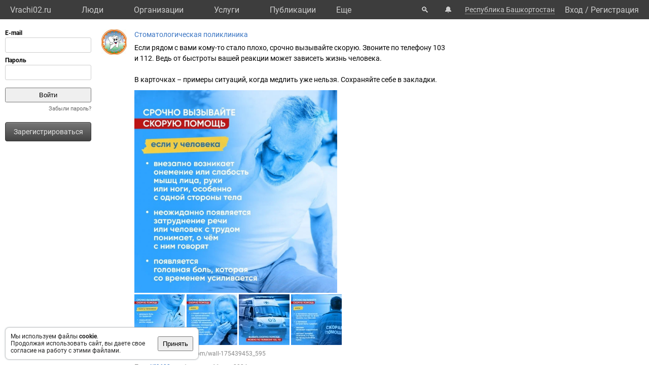

--- FILE ---
content_type: text/html; charset=UTF-8
request_url: https://vrachi02.ru/post/9632/
body_size: 6332
content:
<!DOCTYPE html>
<html lang="ru">
	<head>
		<title></title>
		<meta name="description" content="">
		<script defer src="https://static.vrachi.name/js/common.js?1740933997"></script>
		<link type="text/css" rel="stylesheet" href="https://static.vrachi.name/css/common.css?1761416501">
		
		<meta http-equiv="content-type" content="text/html; charset=utf-8"/>
		<meta name="viewport" content="width=device-width, initial-scale=1">
		<link rel="icon" type="image/png" href="https://static.vrachi.name/img/favicon/favicon.ico" />
		<link rel="preload" as="font" type="font/woff2" href="https://fonts.gstatic.com/s/roboto/v20/KFOmCnqEu92Fr1Mu5mxKOzY.woff2" crossorigin>
		<link rel="preload" as="font" type="font/woff2" href="https://fonts.gstatic.com/s/roboto/v20/KFOmCnqEu92Fr1Mu4mxK.woff2" crossorigin>
		<link rel="preload" as="font" type="font/woff2" href="https://fonts.gstatic.com/s/roboto/v20/KFOlCnqEu92Fr1MmWUlfABc4EsA.woff2" crossorigin>
		<link rel="preload" as="font" type="font/woff2" href="https://fonts.gstatic.com/s/roboto/v20/KFOlCnqEu92Fr1MmWUlfBBc4.woff2" crossorigin>
		<!--link rel="manifest" href="/manifest.webmanifest"-->
		<script async src="https://mc.yandex.ru/metrika/tag.js"></script>
		<script>window.yaContextCb=window.yaContextCb||[]</script>
		<script src="https://yandex.ru/ads/system/context.js" async></script>
		<!--link rel="preload" as="script" type="application/javascript" href="https://yastatic.net/safeframe-bundles/0.83/host.js" crossorigin-->
		<meta name="theme-color" content="#3d3d3d">
		<meta name="csrf-token" content="983f04cf09f153f3147ad959451d91bfa1f8946b182a1850ff9dda617d4afd34">
		<!--[if lte IE 9]><meta http-equiv="refresh" content="0; URL=/bad_browser/"><![endif]-->
	</head>
	<body class="left_menu_notabs_mode">
		<header>
			<div id="left_menu_toogle_div" class="top_menu_nav_mobile_menu_div"> </div>
			<nav id="top_menu_nav">
				<ul class="top_menu_ul">
					<li class="top_menu_li top_menu_home_link_li">
						<a href="/" class="top_menu_a top_menu_home_link_a">Vrachi02.ru</a>
					</li>
					<li class="top_menu_li">
						<a href="/users/" class="top_menu_a ">Люди</a>
						<ul class="top_menu_dropdown_ul">
							<li class="top_menu_dropdown_li"><a href="/users/7/" class="top_menu_a top_menu_dropdown_a">Врачи</a></li>
							<li class="top_menu_dropdown_li"><a href="/users/8/" class="top_menu_a top_menu_dropdown_a">Фельдшеры </a></li>
							<li class="top_menu_dropdown_li"><a href="/users/10/" class="top_menu_a top_menu_dropdown_a">Мед. сестры</a></li>
						</ul>
					</li>
					<li class="top_menu_li">
						<a href="/org/" class="top_menu_a ">Организации</a>
						<ul class="top_menu_dropdown_ul">
							<li class="top_menu_dropdown_li"><a href="/org/type/1/2/2/" class="top_menu_a top_menu_dropdown_a">Больницы</a></li>
							<li class="top_menu_dropdown_li"><a href="/org/type/1/2/1/" class="top_menu_a top_menu_dropdown_a">Клиники</a></li>
							<li class="top_menu_dropdown_li"><a href="/org/type/1/2/3/" class="top_menu_a top_menu_dropdown_a">Поликлиники</a></li>
							<li class="top_menu_dropdown_li"><a href="/org/type/1/2/12/" class="top_menu_a top_menu_dropdown_a">Женские консультации</a></li>
							<li class="top_menu_dropdown_li"><a href="/org/type/1/2/8/" class="top_menu_a top_menu_dropdown_a">Родильные дома</a></li>
							<li class="top_menu_dropdown_li"><a href="/org/type/1/2/11/" class="top_menu_a top_menu_dropdown_a">Травпункты</a></li>
							<li class="top_menu_dropdown_li"><a href="/org/type/1/2/13/" class="top_menu_a top_menu_dropdown_a">Стоматологии</a></li>
						</ul>
					</li>
					<li class="top_menu_li">
						<a href="/services/" class="top_menu_a ">Услуги</a>
						<ul class="top_menu_dropdown_ul">
							<li class="top_menu_dropdown_li"><a href="/services/2/" class="top_menu_a top_menu_dropdown_a">Консультации</a></li>
							<li class="top_menu_dropdown_li"><a href="/services/7/" class="top_menu_a top_menu_dropdown_a">УЗИ</a></li>
							<li class="top_menu_dropdown_li"><a href="/services/8/" class="top_menu_a top_menu_dropdown_a">Рентген</a></li>
							<li class="top_menu_dropdown_li"><a href="/services/9/" class="top_menu_a top_menu_dropdown_a">МРТ</a></li>
							<li class="top_menu_dropdown_li"><a href="/services/12/" class="top_menu_a top_menu_dropdown_a">Комп. томография</a></li>
							<li class="top_menu_dropdown_li"><a href="/services/100/" class="top_menu_a top_menu_dropdown_a">ЭКГ</a></li>
							<li class="top_menu_dropdown_li"><a href="/services/10/" class="top_menu_a top_menu_dropdown_a">Эндоскопия</a></li>
							<li class="top_menu_dropdown_li"><a href="/services/5/" class="top_menu_a top_menu_dropdown_a">Анализы</a></li>
							<li class="top_menu_dropdown_li"><a href="/services/17/" class="top_menu_a top_menu_dropdown_a">Физиотерапия</a></li>
						</ul>
					</li>
					<li class="top_menu_li">
						<a href="/posts/" class="top_menu_a ">Публикации</a>
						<ul class="top_menu_dropdown_ul">
							<li class="top_menu_dropdown_li"><a class="top_menu_a top_menu_dropdown_a" href="/photos/">Фото</a></li>
							<li class="top_menu_dropdown_li"><a class="top_menu_a top_menu_dropdown_a" href="/videos/">Видео</a></li>
							<li class="top_menu_dropdown_li"><a class="top_menu_a top_menu_dropdown_a" href="/articles/">Статьи</a></li>
							<li class="top_menu_dropdown_li"><a class="top_menu_a top_menu_dropdown_a" href="/books/">Книги</a></li>
							<li class="top_menu_dropdown_li"><a class="top_menu_a top_menu_dropdown_a" href="/sets/">Подборки</a></li>
							<li class="top_menu_dropdown_li"><a class="top_menu_a top_menu_dropdown_a" href="/books/type/6/">Клинич. рекомендации</a></li>
							<li class="top_menu_dropdown_li"><a class="top_menu_a top_menu_dropdown_a" href="https://russia.vrachi.name/journals/">Журналы</a></li>
						</ul>
					</li>
					<li class="top_menu_li">
						<a href="/tags/" class="top_menu_a ">Теги</a>
						<ul class="top_menu_dropdown_ul">
							<li class="top_menu_dropdown_li"><a class="top_menu_a top_menu_dropdown_a" href="/здоровье/">#Здоровье</a></li>
							<li class="top_menu_dropdown_li"><a class="top_menu_a top_menu_dropdown_a" href="/болезнь/">#Заболевания</a></li>
							<li class="top_menu_dropdown_li"><a class="top_menu_a top_menu_dropdown_a" href="/медицина/">#Медицина</a></li>
							<li class="top_menu_dropdown_li"><a class="top_menu_a top_menu_dropdown_a" href="/доказательная_медицина/">#Доказательная медицина</a></li>
							<li class="top_menu_dropdown_li"><a class="top_menu_a top_menu_dropdown_a" href="/медицинская_диагностика/">#Диагностика</a></li>
							<li class="top_menu_dropdown_li"><a class="top_menu_a top_menu_dropdown_a" href="/лекарственное_средство/">#Лекарства</a></li>								
							<li class="top_menu_dropdown_li"><a class="top_menu_a top_menu_dropdown_a" href="/хирургия/">#Операции</a></li>
							<li class="top_menu_dropdown_li"><a class="top_menu_a top_menu_dropdown_a" href="/клиническое_исследование/">#Клинич. исследования</a></li>
						</ul>
					</li>
					<li class="top_menu_li" style="display: none;">
						<a class="top_menu_a" href="/events/" style="display: none;">Мероприятия</a>
					</li>
					<li class="top_menu_li" style="display: none;">
						<a class="top_menu_a" href="https://ru.vrachi.name/forum/" style="display: none;">Форум</a>
					</li>
					<li class="top_menu_li" style="display: none;">
						<a class="top_menu_a" href="https://ru.vrachi.name/questions/" style="display: none;">Вопросы</a>
					</li>
					<li class="top_menu_li" style="display: none;">
						<a class="top_menu_a" href="/jobs/vacancies/" style="display: none;">Вакансии</a>
					</li>
				</ul>
				<div class="top_menu_more_div">
					<a class="top_menu_a" id="top_menu_more_a">Eще</a>
					<div class="top_menu_hide_div modal_window">
						<ul class="top_menu_hide_ul">
							<li class="top_menu_hide_li">
								<a href="/users/" class="top_menu_hide_a">Люди</a>
							</li>
							<li class="top_menu_hide_li">
								<a href="/org/" class="top_menu_hide_a active">Организации</a>
							</li>
							<li class="top_menu_hide_li">
								<a href="/services/" class="top_menu_hide_a">Услуги</a>
							</li>
							<li class="top_menu_hide_li">
								<a href="/posts/" class="top_menu_hide_a">Публикации</a>
							</li>
							<li class="top_menu_hide_li">
								<a href="/tags/" class="top_menu_hide_a">Теги</a>
							</li>
							<li class="top_menu_hide_li">
								<a href="/events/" class="top_menu_hide_a">Мероприятия</a>
							</li>
							<li class="top_menu_hide_li">
								<a href="https://ru.vrachi.name/forum/" class="top_menu_hide_a">Форум</a>
							</li>
							<li class="top_menu_hide_li">
								<a href="https://ru.vrachi.name/questions/" class="top_menu_hide_a">Вопросы</a>
							</li>
							<li class="top_menu_hide_li">
								<a href="/jobs/vacancies/" class="top_menu_hide_a">Вакансии</a>
							</li>
						</ul>
					</div>
				</div>
			</nav>
			<nav id="top_right_menu_nav">
				<ul id="top_right_menu_ul">
					<li class="top_right_menu_li top_right_menu_search_li">
						<a href="/search/" class="top_right_menu_a" id="top_right_menu_search_button_a">🔍</a>
                        <div id="search_common_div" class="modal_window">
                            <div id="search_inner_div">
								<div class="search_block_div">
									<form action="/search/" class="search_block_form" role="search">
										<div class="search_block2_div">
											<div class="search_block2_left_div">
												<input type="text" name="query" autocomplete="off" data-search_type="" value="" class="search_block_input" id="search_block_input">
											</div>
											<div class="search_block2_right_div"><input type="submit" value="Найти" class="search_block_button"></div>
										</div>
										<div class="search_dropdown_div">
											<ul class="search_dropdown_ul modal_window"></ul>
										</div>
									</form>
								</div>
							</div>
                        </div>
					</li>
					<li class="top_right_menu_li top_right_menu_notification_li">
						<a class="top_right_menu_a">🔔</a>
					</li>
					<li class="top_right_menu_li top_right_menu_city_li">
						<a class="top_right_menu_city_a" id="city_select_a">Республика Башкортостан</a>
						<div class="city_select_div modal_window"><ul class="city_select_ul"><li class="city_select_li"><a class="link_js city_select_a" onClick="browsing_select_city(0)">Республика Башкортостан</a></li><li class="city_select_li"><a class="link_js city_select_a" onClick="browsing_select_city(346)">г. Уфа</a></li><li class="city_select_li"><a class="link_js city_select_a" onClick="browsing_select_city(347)">г. Агидель</a></li><li class="city_select_li"><a class="link_js city_select_a" onClick="browsing_select_city(348)">г. Нефтекамск</a></li><li class="city_select_li"><a class="link_js city_select_a" onClick="browsing_select_city(349)">г. Октябрьский</a></li><li class="city_select_li"><a class="link_js city_select_a" onClick="browsing_select_city(350)">г. Салават</a></li><li class="city_select_li"><a class="link_js city_select_a" onClick="browsing_select_city(352)">г. Кумертау</a></li><li class="city_select_li"><a class="link_js city_select_a" onClick="browsing_select_city(353)">г. Межгорье</a></li><li class="city_select_li"><a class="link_js city_select_a" onClick="browsing_select_city(357)">г. Стерлитамак</a></li><li class="city_select_li"><a class="link_js city_select_a" onClick="browsing_select_city(978)">г. Баймак</a></li><li class="city_select_li"><a class="link_js city_select_a" onClick="browsing_select_city(1299)">г. Белебей</a></li><li class="city_select_li"><a class="link_js city_select_a" onClick="browsing_select_city(1466)">г. Белорецк</a></li><li class="city_select_li"><a class="link_js city_select_a" onClick="browsing_select_city(1690)">г. Бирск</a></li><li class="city_select_li"><a class="link_js city_select_a" onClick="browsing_select_city(1884)">г. Благовещенск</a></li><li class="city_select_li"><a class="link_js city_select_a" onClick="browsing_select_city(2915)">г. Ишимбай</a></li><li class="city_select_li"><a class="link_js city_select_a" onClick="browsing_select_city(3807)">г. Мелеуз</a></li><li class="city_select_li"><a class="link_js city_select_a" onClick="browsing_select_city(4636)">г. Туймазы</a></li><li class="city_select_li"><a class="link_js city_select_a" onClick="browsing_select_city(4769)">г. Учалы</a></li><li class="city_select_li"><a class="link_js city_select_a" onClick="browsing_select_city(5357)">г. Янаул</a></li><li class="city_select_li"><a class="link_js city_select_a" onClick="browsing_select_city(5586)">г. Давлеканово</a></li><li class="city_select_li"><a class="link_js city_select_a" onClick="browsing_select_city(5695)">г. Дюртюли</a></li><li class="city_select_li"><a class="link_js city_select_a" onClick="browsing_select_city(351)">г. Сибай</a></li></ul></div>
					</li>
					<li class="top_right_menu_li top_right_menu_user_li">
							<div id="top_right_menu_user_desktop_div" class="top_right_menu_user_no_authorisation">
								<a href="/authorisation/" class="top_right_menu_enter_a">Вход</a>
								<div class="top_right_menu_slash_a">/</div>
								<a href="/registration/" class="top_right_menu_registration_a">Регистрация</a>
							</div>
							<div id="top_right_menu_user_mobile_div">
								<a class="top_right_menu_user_button_a" id="top_right_menu_user_button_a">
									<img width="20" height="20" />
								</a>
								<div class="top_right_menu_hide_user_div modal_window">
									<ul class="top_right_menu_hide_user_ul">
										<li class="top_right_menu_hide_user_li"><a class="top_right_menu_hide_user_a" id="top_right_menu_search_button2_a">Поиск</a></li>
										<li class="top_right_menu_hide_user_li"><a class="top_right_menu_hide_user_a">Уведомления</a></li>
										<li class="top_right_menu_hide_user_li"><a class="top_right_menu_hide_user_a" id="city_select_button2_a">Республика Башкортостан</a></li>
										<li class="top_right_menu_hide_user_li"><a class="top_right_menu_hide_user_a" href="/authorisation/">Вход</a></li>
										<li class="top_right_menu_hide_user_li"><a class="top_right_menu_hide_user_a" href="/registration/">Регистрация</a></li>
									</ul>
								</div>
							</div>
						</div></li>
				</ul>
			</nav>
		</header>
		<aside id="aside_left" class="modal_window modal_window_only_mobile">
			<nav id="left_menu_nav"><div class="left_menu_tab_wrap_div">
	<div class="left_menu_tab_div one_tab_mode">
		<input type="radio" class="left_menu_tab_input" id="left_menu_tab_input_1" name="left_menu_tab_input" checked><label for="left_menu_tab_input_1" class="left_menu_tab_label">Мое меню</label><section class="left_menu_tab_section" id="left_menu_tab_section_1">
			
			<iframe src="https://id.vrachi.name/authorize/?scope=openid profile&redirect_uri=https://vrachi02.ru/open_id_redirect/&response_type=code&client_id=vrachi02.ru&state=983f04cf09f153f3147ad959451d91bfa1f8946b182a1850ff9dda617d4afd34" height="144px" width="180px" id="authentication_iframe"></iframe>
			<!--form class="authorisation_form" action="/authorisation/" method="post" autocomplete="on">
				<div class="login_div">
					<div class="title_div">E-mail</div>
					<div class="input_div"><input type="text" autocomplete="on" name="authorisation_login" id="login_input"></div>
				</div>
				<div class="pass_div">
					<div class="title_div">Пароль</div>
					<div class="input_div"><input type="password" name="authorisation_password" id="password_input" autocomplete="on"></div>
				</div>
				<div class="authorisation_button_div">
					<input type="submit" id="authorisation_button" class="" value="Войти"> 	
				</div>
			</form-->
			<div class="recall_link_div">
					<a class="recall_link_a" href="/recall/">Забыли пароль?</a>
				</div>
			<div class="registration_link_common_div">
				<div class="registration_link_div">
					<a href="/registration/" class="registration_link_a link_button_1">Зарегистрироваться</a>
				</div>
			</div>
			
			
		</section></div></div>
				<br><br>
    			<div id="yandex_rtb_R-A-1684506-1" class="re_left_div"></div>
				<!--div id="left_menu_bottom_click_area_div"></div-->
			</nav>
		</aside>
		<div id="content_common_div">
			<div id="aside_right">
				<div id="yandex_rtb_R-A-1684506-2" class="banner_right_div"></div>
				<br>
				
			</div>
			<main id="content_main"><div id="yandex_rtb_R-A-1684506-4" class="re_mobil_div"></div><noindex><div class="attention_notice_common_div" data-type="cookies">
        <div class="attention_notice_content_div">Мы используем файлы <b>cookie</b>.<br>Продолжая использовать сайт, вы даете свое согласие на работу с этими файлами.</div>
        <div class="attention_notice_close_div" onclick="attention_notice.close('cookies')"><button>Принять</button></div>
    </div></noindex><div class="post_common_div">
			<div class="post_ava_div"><a href="/org/12229/"><img class="post_ava_img" src="https://photos.vrachi.name/179/63f737671f684_s.jpg"/></a></div>
			<div class="post_content_div">
				<div class="post_name_div"><a href="/org/12229/">Стоматологическая поликлиника</a></div>
				<div class="post_text_div">Если рядом с вами кому-то стало плохо, срочно вызывайте скорую. Звоните по телефону 103 и 112. Ведь от быстроты вашей реакции может зависеть жизнь человека.<br />
<br />
В  карточках – примеры ситуаций, когда медлить уже нельзя. Сохраняйте себе в закладки.</div><div class="photo_gallery_settings" data-pg_type="post" data-pg_parent="9632" data-pg_album="all" data-num_photo_gallery="9632"><div class="posts_list_img_div">
									<a class="posts_list_img_a photo_container_a" onclick="popup_window.photo_container_a_click()" href="" data-pg_num="1" data-num_photo_gallery="9632">
										<img class="posts_list_img_img" src="https://photos.vrachi.name/4554/65a4ad7056735_b.jpg" data-width="964" data-height="964">
									</a>
								</div><ul class="posts_list_content_photo_list_ul"><li class="posts_list_content_photo_list_li">
									<a class="posts_list_img_a photo_container_a" onclick="popup_window.photo_container_a_click()" href="" data-pg_num="2" data-num_photo_gallery="9632">
										<img class="posts_list_content_photo_list_img" src="https://photos.vrachi.name/4554/65a4ad70b003f_s.jpg" width="100" height="100">
									</a>
								</li><li class="posts_list_content_photo_list_li">
									<a class="posts_list_img_a photo_container_a" onclick="popup_window.photo_container_a_click()" href="" data-pg_num="3" data-num_photo_gallery="9632">
										<img class="posts_list_content_photo_list_img" src="https://photos.vrachi.name/4554/65a4ad711cade_s.jpg" width="100" height="100">
									</a>
								</li><li class="posts_list_content_photo_list_li">
									<a class="posts_list_img_a photo_container_a" onclick="popup_window.photo_container_a_click()" href="" data-pg_num="4" data-num_photo_gallery="9632">
										<img class="posts_list_content_photo_list_img" src="https://photos.vrachi.name/4554/65a4ad7171bcd_s.jpg" width="100" height="100">
									</a>
								</li><li class="posts_list_content_photo_list_li">
									<a class="posts_list_img_a photo_container_a" onclick="popup_window.photo_container_a_click()" href="" data-pg_num="5" data-num_photo_gallery="9632">
										<img class="posts_list_content_photo_list_img" src="https://photos.vrachi.name/4554/65a4ad71c81a6_s.jpg" width="100" height="100">
									</a>
								</li></ul>
							</div><div class="post_source_div">Источник: https://vk.com/wall-175439453_595</div><div class="post_tags_common_div no_tags">
				<span class="post_tags_list_span"></span></div><div class="post_info_div">
					Пост <a href="/post/9632/">№9632</a>, опубликован <span class="post_date_span">11 янв 2024</span><!--, <span class="post_date_div">просмотров: 351</span>, <span class="post_date_div">рейтинг: 6325</span-->
				</div>
				<div class="post_action_div">
					<div class="post_action_save_div materials_save_common_div ">
						<div class="materials_save_no_div">
							<a class="link_js" onclick="materials.save('post',9632,1)">Сохранить</a>
						</div>
						<div class="materials_save_yes_div">
							<a class="grey_link_js" onclick="materials.save('post',9632,0)">Сохранено</a>
						</div>
					</div>
					<!--div class="post_action_share_div"><span class="link_js">поделиться</span></div-->
					<div class="post_action_more_div"><!--span class="link_js">еще...</span--></div>
					<div class="post_action_interesting_div">
						<div class="post_action_interesting_yes_div "><span class="grey_link_js" onclick="common_posts.like_click('9632','')">интересно</span></div>
						<div class="post_action_interesting_no_div "><span class="grey_link_js" onclick="common_posts.like_click('9632','')">не интересно</span></div>
						<div class="post_action_interesting_selection_div post_action_interesting_selection_view_div">	
							<span class="link_js" onclick="alert('Пожалуйста, авторизуйтесь на сайте');return false;"">интересно</span> / <span class="link_js" onclick="alert('Пожалуйста, авторизуйтесь на сайте');return false;"">не интересно</span>
						</div>
					</div>
				</div>
			</div>
		</div>
			</main>
		</div>		
    	<br>
		<footer id="footer">
    		<div class="footer_link_div">
    		    <ul class="footer_link_ul">
    		        <li class="footer_link_li"><a href="/feedback/" class="footer_link_a">Обратная связь</a></li>
    		        <!--li class="footer_link_li"><a href="/feedback_promo/" class="footer_link_a">Реклама</a></li>
					<li class="footer_link_li"><a href="/investors/" class="footer_link_a">Инвесторам</a></li--><li class="footer_link_li"><a href="https://vk.com/public203888613" target="_blank" rel="nofollow" class="footer_link_a">Вконтакте</a></li>
				</ul>
    		</div>
    		<div class="footer_info_div">
    		    <div class="footer_info_name_div">vrachi02.ru, 2019-2025 гг.</div>
    		    <div>Имеются противопоказания, требуется консультация специалиста. Информация, представленная на сайте, не может быть использована для постановки диагноза, назначения лечения и не заменяет прием врача.</div>
    		    <div>Возрастное ограничение: 18+</div>
    		</div>
		</footer>
		<div id="work_container">
			<div id="templates_div">
				<!--div id="template_photo_show_div" class="photo_show_common_div">
					<div class="photo_show_img_div">
						<img class="photo_show_img_img">
					</div>
					<div class="photo_show_description_div"></div>
					<div class="photo_show_comments_div"></div>
				</div-->
				<div id="template_message_write_div">
					<div class="message_write_common_div">
						<form onsubmit="messages.write_one_submit()">
							<div class="message_write_header_div">Новое сообщение</div>
							<div class="message_write_content_div">
								<div class="message_write_target_div">
									<div class="message_write_target_img_div"><img class="message_write_target_img_img"/></div>
									<div class="message_write_target_content_div">
										<a class="message_write_target_link_a"></a>
										<div class="message_write_target_info_div"></div>
									</div>
								</div>
								<div class="message_write_text_div">
									<textarea class="message_write_text_textarea"></textarea>
								</div>
								<div class="message_write_button_div">
									<input type="submit" value="Отправить"/>
								</div>
							</div>
						</form>
					</div>
				</div>
			</div>
			<div id="popup_content_div">
				<div id="popup_content_background_div"></div>
				<div id="popup_content_wrapper_div">
					<div id="popup_content_scroll_div">
					    <div class="pg_close_div"></div>
						<div id="pg_external_div">
						    <div id="pg_arrows_area_div">
						        <div id="pg_arrows_left_div">
    							    <div id="pg_left_div"> </div>
    							</div>
    							<div id="pg_arrows_right_div">
    							    <div id="pg_right_div"> </div>
    							</div>
							</div>
							<div id="popup_content_content_div"></div>
						</div>
					</div>
				</div>
			</div>
		</div>
		<script>
		window.auth_status = false;
		window.region_num = 2;
		</script><script async src="https://www.googletagmanager.com/gtag/js?id=G-LW1V75XPSV"></script>
	<script>
	document.addEventListener("DOMContentLoaded", function(){
		window.dataLayer = window.dataLayer || [];
		function gtag(){dataLayer.push(arguments);}
		gtag("js", new Date());
		gtag("config", "G-LW1V75XPSV");

		(function(m,e,t,r,i,k,a)
		{
		    m[i]=m[i]||function(){(m[i].a=m[i].a||[]).push(arguments)};
		    m[i].l=1*new Date();k=e.createElement(t),a=e.getElementsByTagName(t)[0],k.async=1,k.src=r,a.parentNode.insertBefore(k,a)
		})(window, document, "script", "https://mc.yandex.ru/metrika/tag.js", "ym");
		ym(104841799, "init", {clickmap:false,trackLinks:true,accurateTrackBounce:true});

		
		if(document.body.clientWidth !== undefined && document.body.clientWidth > 1240)
		{
			window.yaContextCb.push(()=>{
				Ya.Context.AdvManager.render({
				  renderTo: 'yandex_rtb_R-A-1684506-1',
				  blockId: 'R-A-1684506-1'
				})
			  })
		}
		else
		{
			window.yaContextCb.push(()=>{
				Ya.Context.AdvManager.render({
				  renderTo: 'yandex_rtb_R-A-1684506-4',
				  blockId: 'R-A-1684506-4'
				})
			  })
		}
		if(document.body.clientWidth !== undefined && document.body.clientWidth > 1560)
		{
			window.yaContextCb.push(()=>{
				Ya.Context.AdvManager.render({
				  renderTo: 'yandex_rtb_R-A-1684506-2',
				  blockId: 'R-A-1684506-2'
				})
			  })
		}
		
		/*(function(w, d, n, s, t) 
		{
		    w = this;//hack
			d = this.document;
			if(document.body.clientWidth !== undefined && document.body.clientWidth > 1240)
			{
				var ya_rtb_num = '1684506-1';
			}
			else
			{
				var ya_rtb_num = '1684506-4';
			}
			w[n] = w[n] || [];
			w[n].push(function() {Ya.Context.AdvManager.render({blockId: ("R-A-" + ya_rtb_num),renderTo: ("yandex_rtb_R-A-" + ya_rtb_num),statId: ya_rtb_num,async: true});});
			t = d.getElementsByTagName("script")[0];
			s = d.createElement("script");
			s.type = "text/javascript";
			s.src = "//an.yandex.ru/system/context.js";
			s.async = true;
			t.parentNode.insertBefore(s, t);
		})(this, this.document, "yandexContextAsyncCallbacks");

		if(document.body.clientWidth !== undefined && document.body.clientWidth > 1560)
		{
			(function(w, d, n, s, t) {
				w = this;//hack
				d = this.document;
				w[n] = w[n] || [];
				w[n].push(function() {
					Ya.Context.AdvManager.render({
						blockId: "R-A-1684506-2",
						renderTo: "yandex_rtb_R-A-1684506-2",
						statId: 1684506,
						async: true
					});
				});
				t = d.getElementsByTagName("script")[0];
				s = d.createElement("script");
				s.type = "text/javascript";
				s.src = "//an.yandex.ru/system/context.js";
				s.async = true;
				t.parentNode.insertBefore(s, t);
			})(this, this.document, "yandexContextAsyncCallbacks");
		}*/
	})
	</script>
<script async src="https://static.vrachi.name/js/videojs.js"></script>
</body>
</html>

--- FILE ---
content_type: text/html; charset=UTF-8
request_url: https://id.vrachi.name/authorize/?scope=openid%20profile&redirect_uri=https://vrachi02.ru/open_id_redirect/&response_type=code&client_id=vrachi02.ru&state=983f04cf09f153f3147ad959451d91bfa1f8946b182a1850ff9dda617d4afd34
body_size: 1079
content:
	
<!DOCTYPE html>
	<html>
		<head>
			<meta charset="utf-8"/>
			<title></title>
			<style>
*{padding:0;margin:0;}
body{max-width:180px; font-family: Roboto, Arial, sans-serif, Helvetica;font-size: 14px; color: #000000;overflow: hidden;}
body.error input[type="text"],body.error input[type="password"]{border-color: #ff0000;}
input[type="text"],input[type="password"] {font-size: 14px;outline: none;height: 30px;padding: 5px 9px 7px;box-sizing: border-box;border: 1px solid #cecece;border-radius: 3px;}
input[type="submit"] {padding: 5px 10px;cursor: pointer;}
.input_div{padding: 0 0px 0 10px;}
.title_div{padding: 0 10px 2px 10px;font-size: 12px;font-weight: bold;max-height: 14px;}
.pass_div{ padding: 8px 0 0 0}
#login_input{ width: 100%}
#password_input{width: 100%}
.authorisation_button_div{padding: 15px 0px 0px 10px}
#authorisation_button{ width: 100%;max-height: 29px;}
.recall_link_div{text-align: right; padding: 4px 0px 0 10px;}
.recall_link_a{color: #666; font-size: 11px; text-decoration: none; line-height: normal;}
.recall_link_a:hover{ text-decoration: underline}
/* cyrillic */
@font-face {font-family: 'Roboto';font-style: normal;font-weight: 400;font-display: swap;src: local('Roboto'), local('Roboto-Regular'), url(https://fonts.gstatic.com/s/roboto/v20/KFOmCnqEu92Fr1Mu5mxKOzY.woff2) format('woff2');unicode-range: U+0400-045F, U+0490-0491, U+04B0-04B1, U+2116;}
@font-face {font-family: 'Roboto';font-style: normal;font-weight: 700;font-display: swap;src: local('Roboto Bold'), local('Roboto-Bold'), url(https://fonts.gstatic.com/s/roboto/v20/KFOlCnqEu92Fr1MmWUlfABc4EsA.woff2) format('woff2');  unicode-range: U+0400-045F, U+0490-0491, U+04B0-04B1, U+2116;}
/* latin */
@font-face {font-family: 'Roboto';font-style: normal;font-weight: 400;font-display: swap;src: local('Roboto'), local('Roboto-Regular'), url(https://fonts.gstatic.com/s/roboto/v20/KFOmCnqEu92Fr1Mu4mxK.woff2) format('woff2'); unicode-range: U+0000-00FF, U+0131, U+0152-0153, U+02BB-02BC, U+02C6, U+02DA, U+02DC, U+2000-206F, U+2074, U+20AC, U+2122, U+2191, U+2193, U+2212, U+2215, U+FEFF, U+FFFD;}
@font-face {font-family: 'Roboto';font-style: normal;font-weight: 700;font-display: swap;src: local('Roboto Bold'), local('Roboto-Bold'), url(https://fonts.gstatic.com/s/roboto/v20/KFOlCnqEu92Fr1MmWUlfBBc4.woff2) format('woff2');unicode-range: U+0000-00FF, U+0131, U+0152-0153, U+02BB-02BC, U+02C6, U+02DA, U+02DC, U+2000-206F, U+2074, U+20AC, U+2122, U+2191, U+2193, U+2212, U+2215, U+FEFF, U+FFFD;}
			</style>
			<link rel="preload" as="font" type="font/woff2" href="https://fonts.gstatic.com/s/roboto/v20/KFOmCnqEu92Fr1Mu5mxKOzY.woff2" crossorigin>
			<link rel="preload" as="font" type="font/woff2" href="https://fonts.gstatic.com/s/roboto/v20/KFOmCnqEu92Fr1Mu4mxK.woff2" crossorigin>
			<link rel="preload" as="font" type="font/woff2" href="https://fonts.gstatic.com/s/roboto/v20/KFOlCnqEu92Fr1MmWUlfABc4EsA.woff2" crossorigin>
			<link rel="preload" as="font" type="font/woff2" href="https://fonts.gstatic.com/s/roboto/v20/KFOlCnqEu92Fr1MmWUlfBBc4.woff2" crossorigin>
		</head>
		<body class="">
			<form class="authorisation_form" method="post" autocomplete="on">
				<div class="login_div">
					<div class="title_div">E-mail</div>
					<div class="input_div"><input type="text" autocomplete="on" name="authorisation_login" id="login_input" value=""></div>
				</div>
				<div class="pass_div">
					<div class="title_div">Пароль</div>
					<div class="input_div"><input type="password" name="authorisation_password" id="password_input" autocomplete="on"></div>
				</div>
				<div class="authorisation_button_div">
					<input type="submit" id="authorisation_button" class="" value="Войти"> 	
				</div>
			</form>
		</body>
	</html>


--- FILE ---
content_type: text/css
request_url: https://static.vrachi.name/css/common.css?1761416501
body_size: 15687
content:
*{margin: 0px;	padding:0px;}
main{display: block}
body{overflow-y: scroll; font-family: Roboto, Arial, sans-serif, Helvetica; font-size: 14px; color: #000000;}
body.popup_view_mode{overflow:hidden}
h1{ font-weight:bold; color:#333; font-size:20px; padding:0px 0 20px 0px}
h2{ font-weight: normal; color:#000; font-size:20px; padding-top:10px; padding-bottom: 20px;/*font-weight: bold; color: #333; font-size: 23px;*/}
ul{ list-style-type: none}
.clear {float: none;clear: both;}
.new_context{/*-height: 1%;*zoom: 1;*/display: table;}
.new_context:after{content: '. . . . . . . . . . .'; display: block; word-spacing: 99in; height: 0; overflow: hidden; font-size: 0.05em;line-height: 0.05em;}
input[type="button"]{ padding:5px 10px; cursor:pointer}
input[type="button"]:disabled{ color:#999; cursor: default;}
input[type="submit"]{ padding:5px 10px; cursor:pointer}
input[type="text"], input[type="search"]{ width: 300px;font-size: 14px;outline: none;	height: 30px;padding: 5px 9px 7px;box-sizing: border-box;border: 1px solid #cecece;border-radius: 3px;}
input[type="number"]{ width: 300px;font-size: 14px;outline: none; height: 30px;padding: 5px 9px 7px;box-sizing: border-box;border: 1px solid #cecece;border-radius: 3px;}
input[type="text"].input_loading{background-color: #ddd;}
input[type="text"]:disabled{background-color: #ddd; border-color: #bbb;}
textarea{width: 100%; max-width: 800px; font-size: 14px;outline: none; height: 100px;padding: 5px 9px 7px;box-sizing: border-box;border: 1px solid #cecece;border-radius: 3px;}
textarea[maxlength="500"]{height:65px}
textarea[maxlength="3000"]{height:400px;}
textarea[maxlength="10000"]{height:400px;}
input[type="text"].long_input_text{width: 100%; box-sizing: border-box;}
input[type="text"].middle_input_text{width: 600px; max-width: 100%; box-sizing: border-box;}
input[type="text"][data-input-size="4"]{ width: 60px}
input[type="text"][data-input-size="5"]{ width: 70px}
input[type="text"][data-input-size="6"]{ width: 80px}
input[type="text"][data-input-size="7"]{ width: 90px}
input[type="text"][data-input-size="8"], input[type="number"][data-input-size="8"]{ width: 100px}
input[type="text"][data-input-size="9"]{ width: 110px}
input[type="text"][data-input-size="10"]{ width: 120px}
input[type="text"]:focus, input[type="search"]:focus, textarea:focus{ border: 1px solid #aaa}
input[type="password"]{ width: 300px;font-size: 14px;outline: none;	height: 30px;padding: 5px 9px 7px;box-sizing: border-box;border: 1px solid #cecece;border-radius: 3px;}
input[type="password"]:focus { border: 1px solid #aaa}
select{width: 300px; font-size: 14px;outline: none;	/*height: 30px;*/padding: 6px 9px 6px;box-sizing: border-box;border: 1px solid #cecece;border-radius: 3px; cursor: pointer}
select[data-select-size="4"]{ width: 80px}
select[data-select-size="5"]{ width: 80px}
select[data-select-size="8"]{ width: 120px}
input[type="time"]{max-width:80px}
input[type="radio"], input[type="checkbox"]{vertical-align: -2px;}
input[type="file"]{margin-top: 3px}
#content_main label.label_disabled{color:#999; cursor: not-allowed}
input[type="radio"]{cursor: pointer}
input[type="radio"]:disabled{cursor: not-allowed}
.message_result__div{ padding: 20px 20px 20px 20px; background-color: #dfd; margin-bottom: 10px; border: 1px solid #bdb;}
.link_button_1{display: block; text-decoration: none; text-align: center; padding: 10px; color: #e4e4e4; border-radius: 4px; border: 1px solid #333; background-color: #434343; background-repeat: repeat-x; background-image: -webkit-linear-gradient(top,#777, #434343); box-shadow: inset 0 1px 0 rgba(255, 255, 255, 0.2);transition: 0.2s linear all;}
.link_button_1:hover{background-position: 0 -15px; color:#fff;}
input.button_1{padding: 10px 20px; color: #e4e4e4; border-radius: 4px; border: 1px solid #333; background-color: #434343; background-repeat: repeat-x; background-image: -webkit-linear-gradient(top,#777, #434343); box-shadow: inset 0 1px 0 rgba(255, 255, 255, 0.2);transition: 0.2s linear all;}
input.button_1:hover{background-position: 0 -15px; color:#fff;}
.form_title_left__div{ flex-basis: 200px; flex-grow: 0; flex-shrink: 0; text-align: right; padding: 6px 10px 0 0; box-sizing: border-box;line-height: 1.5}
.posts_add_div .form_title_left__div{flex-basis: 120px;}
.form_content_right__div{flex-grow: 1; flex-shrink: 1; flex-basis: 100%;/*overflow-x: hidden;/*overflow-y: visible;/*overflow: hidden;*/}
.form_content_right__div.form_content_right_text{ padding-top: 6px;line-height: 1.5;}
.form_content_right__div input[type="file"]{ padding-top: 3px;}
.form_content_right__div label { line-height:2; cursor:pointer;}
.form_content_right__div label:first-child{display: inline-block; margin-top: 3px;}
input.form_input_full{max-width: 800px; width: 100%;}
.textarea_big_height{height: 700px}
.textarea_middle_height{height: 500px}
.textarea_middle2_height{height: 250px}
.textarea_small_height{height: 60px}
.form_string__div{ padding: 0px 0 30px 0; display: flex;}
.form_button_div{ padding-left:200px;}
.label_gray_text{color:#666}
.label_gray_text .label_black_text{ color:#333; font-weight:bold}
.label_gray_text:hover{color: #333;}



/*Макет*/


#content_common_div {margin:0px 0px 0 180px; /*position: relative;*/     min-height: 1100px;}
.left_menu_tabs_mode #content_common_div{margin-left: 300px;}
@media only all and (max-width:1239px) {
	.left_menu_tabs_mode #content_common_div{margin-left: 0;}	  
}
a{ color: #3a75c3; text-decoration: none;}
a[data-pg_photo_id]{cursor: pointer;}
a.a_visited:visited{ color:#800080}
a:hover{color:#c33}
a.no_blue_333_a, a span.no_blue_333_a{color: #333;}
a.no_blue_333_a:hover,  a:hover span.no_blue_333_a{color: #c33;}
.link_js{border-bottom: 1px dotted #3a75c3; cursor:pointer; color: #3a75c3}
.link_js:hover{color:#c33; border-bottom-color:#c33}
.grey_link_js{border-bottom: 1px dotted #777/*#3a75c3*/; cursor:pointer; color: #777}
.grey_link_js:hover{color:#c33; border-bottom-color:#c33}
.grey_link{color: #777}
.grey_link:hover{color:#c33;}
.black333_link{color: #333}
.black333_link:hover{color:#c33;}
.button_js{display: inline;padding: 0; border:none; border-bottom: 1px dotted #3a75c3; cursor:pointer; color: #3a75c3; background-color:  transparent; font-size: inherit; line-height: 1.2;}
.button_js:hover{color:#c33; border-bottom-color:#c33}
#content_main{/*font-family: 'Roboto';*/ padding: 20px 20px 20px 20px}
#aside_left {width:180px; padding: 0px 0 20px 0px; /*box-sizing: border-box;*/ float:left; position:absolute; top:38px; left:0;/*background-color: #3a75c3;/*transition: .05s ease-in-out;*/}
.left_menu_tabs_mode #aside_left {width: 300px;}
#footer { background-color: #fff; float: none; clear: both; padding: 30px 20px 20px 20px; /*border-top: 1px solid #ccc;*/box-shadow: 0 1px 0 0 #dce1e6, 0 0 0 1px #e7e8ec; }
img[src^="https://photos.vrachi.name/"][src*="?p="]{cursor: pointer;}
.re_left_div{padding-left: 5px;}

.separator_div{border-bottom: 1px solid #dae2e8;height: 1px;margin: 10px 0;}




/*левое меню*/
#left_menu_nav{ padding: 20px 0 0 0; }
#left_menu_ul{/*background-color: #f00; min-height: 90vh;*/}
/*#left_menu_bottom_click_area_div{height: 100vh; background-color: #eee;}*/
.left_menu_li{list-style-type: none; padding: 0 20px 0 0}
.left_menu_li:first-child{position:relative}
.left_menu_a, .left_menu_a:visited, .left_menu_a[href]{ display: block; padding: 6px 5px 10px 20px; cursor: pointer; text-decoration: none; color: #000 }
.left_menu_li:first-child .left_menu_a{ padding-top:0}
.left_menu_a:hover{ color:#c33}
.left_menu_a.left_menu_edit_a{position: absolute; right: 0; top: 0; color:#666}
.left_menu_a.left_menu_edit_a:hover{color:#c33}
@media only all and (max-width:1239px) {
  /* Target portrait smartphones */
	#aside_left{ display: none; position: absolute; /*top:46px;  left: 5px;*/ float: none; z-index: 600; background-color: #fff; padding-right: 10px; border-right: 1px solid #ddd;border-bottom: 1px solid #ddd}

	#content_common_div{ margin-left: 0;}
	#top_menu_nav_mobile{ /*display: block*/}
	#content_main{padding: 20px 10px 20px 10px}
	.re_mobil_div{ min-height:90px; margin-bottom: 10px;}
	
}
.left_menu_tab_wrap_div{position: relative;}
.left_menu_tab_div{}
.left_menu_tab_div.one_tab_mode>label{display: none;}
.left_menu_tab_div.tabs_mode .left_menu_tab_section{border: 1px solid #ccc;display: none;padding-top: 25px;background-color: #fff;position: relative;top: -1px;}
.left_menu_tab_input{display: none;}
.left_menu_tab_label{background: #ddd;padding: 5px 10px;border: 1px solid #ccc;border-bottom: none;display: inline-block; width: 49%; cursor: pointer;box-sizing: border-box;text-align: center; border-radius: 8px 8px 0 0;color: #444;}
.left_menu_tab_div :checked + .left_menu_tab_label{background: #fff;padding-bottom: 5px;z-index: 1;position: relative; top:0px; color: #000;}
.left_menu_tab_span{display: inline-block;width: 2%;}
#left_menu_tab_input_1:checked~#left_menu_tab_section_1{display: block; }
#left_menu_tab_section_1{padding-bottom: 10px;}
.left_menu_tab_div.tabs_mode #left_menu_ul{width: 180px;}
#left_menu_tab_input0:checked~#left_menu_tab_section0{display: block;border: 1px solid #ccc;padding-left: 15px; padding-right: 15px;}
#left_menu_tab_input1:checked~#left_menu_tab_section1{display: block;}
.left_menu_tabs_mode{background-color: #edeef0;}
.left_menu_tabs_mode #content_main{background-color: #fff;}
.left_menu_tabs_mode #left_menu_nav{padding-left: 15px;padding-right: 15px;}
.left_menu_tab_section .page_block_list_div{padding-bottom: 20px;}
#authentication_iframe{border: none;}




/*Логотип*/
/*#logo_div{background-color: #3d3d3d; display:none}
.logo_a{display: block; color:#ccc; padding: 7px 0px 7px 20px; text-decoration: none;font-size: 15px; font-weight: bold; }
.logo_a:hover {color:#fff;}
.top_menu_nav_mobile_menu_div{}*/


/*верхнее меню*/
header{ display:flex;background-color: #3d3d3d; /*overflow-x: hidden;overflow-y: visible;*/ max-height: 38px; overflow: hidden;z-index: 100;}
#top_menu_nav_mobile{ display:none; height: 46px; background-color: #3d3d3d;}
.top_menu_nav_mobile_menu_div{display:none;flex-grow: 0; flex-shrink: 0;}
#aside_left.aside_left_view{display: block; }

.top_menu_nav_mobile_a{ display: block; /*margin-left: 50px;*/ padding: 15px 20px 10px 20px; font-size: 16px; font-weight: bold; color:#ccc; text-decoration: none}
.top_menu_nav_mobile_div{/*float: left*/}
#top_menu_nav{ flex-grow: 1;flex-shrink: 1; display:flex; /*overflow-x: hidden;overflow-y: visible;*/max-width: 100%;overflow: hidden;}
.top_menu_more_div{flex-grow: 0;flex-shrink: 0; /*position:relative*/}
#top_right_menu_nav{flex-grow: 0;flex-shrink: 0; padding-left: 100px; overflow: hidden;}
#top_right_menu_ul{ display:flex;overflow: hidden; padding-right: 10px;}
.top_right_menu_li{padding: 0 10px 0px 10px;}
.top_right_menu_li:nth-child(-n+2){padding:0 5px;}
.top_right_menu_a{white-space:nowrap; display: block; color: #ccc; cursor: pointer; padding: 10px 10px 7px 10px; text-decoration: none; font-size: 16px;/*border-bottom: 3px solid #3d3d3d;*/}
#top_right_menu_user_desktop_div{white-space: nowrap}
.top_right_menu_user_no_authorisation{ display: flex;}
.top_right_menu_user_no_authorisation .top_right_menu_enter_a{ display: block;flex-shrink: 0; flex-grow: 0; overflow: hidden; color: #ccc; padding: 10px 3px 7px 0px; font-size: 16px; border-bottom: 3px solid #3d3d3d;}
.top_right_menu_user_no_authorisation .top_right_menu_enter_a:hover{color: #fff}
.top_right_menu_user_no_authorisation .top_right_menu_slash_a{display: block; flex-shrink: 0; flex-grow: 0;overflow: hidden;color: #ccc; padding: 10px 1px 7px 1px; font-size: 16px; border-bottom: 3px solid #3d3d3d;}
.top_right_menu_user_no_authorisation .top_right_menu_registration_a{display: block;flex-shrink: 0; flex-grow: 0;overflow: hidden;color: #ccc; padding: 10px 0px 7px 3px; font-size: 16px; border-bottom: 3px solid #3d3d3d;}
.top_right_menu_user_no_authorisation .top_right_menu_registration_a:hover{color: #fff}
#top_right_menu_user_mobile_div{ display: none}
@media only all and (max-width:1000px) {
    #top_right_menu_user_mobile_div{display: block}
    #top_right_menu_user_desktop_div{display: none}
    #top_right_menu_search_button_a, .top_right_menu_notification_li, .top_right_menu_city_li{/*display: none;*/ /*width:0; visibility: hidden; *//*padding: 0*/}
	.top_right_menu_search_li, .top_right_menu_notification_li, .top_right_menu_city_li{padding: 0; width: 0; overflow: hidden}
	.top_right_menu_user_li{padding-left: 0}
    header .top_right_menu_user_button_a{border-bottom-width: 0; padding-top:8px; margin-bottom: 7px }
	#top_right_menu_nav{padding-left: 0}
	.top_right_menu_hide_user_ul .top_right_menu_hide_user_li:nth-child(-n+3){display:inherit;}


}

.top_menu_ul{ /*width: 100%; height: 20px*/display:flex;flex-grow: 0;flex-shrink: 1; overflow: hidden;flex-wrap:wrap;/* max-height: 38px*/}
.top_menu_li{ /*float: left; */padding: 0 20px 0px 20px}
.top_menu_a{ display: block; color:#ccc; cursor:pointer;padding: 10px 10px 7px 10px; text-decoration: none; font-size: 16px; /*font-weight: bold;*/ /*border-bottom: 3px solid #3d3d3d*/}
.top_menu_a.active{border-bottom: 3px solid #f33; color: #fff}
.top_menu_a.active:hover{color:#fff}
.top_menu_a:hover {color:#fff;}
.top_menu_li.top_menu_home_link_li{/*flex-shrink: 1*/padding-left:10px}
.top_menu_li .top_menu_home_link_a{/*width: 180px;*/ max-width: 100%; overflow: hidden; white-space: nowrap;}
#top_menu_more_a{/*display: none;*/}
/*@media only all and (max-width:1239px) {
  .top_menu_nav_mobile_menu_div{display:block; width: 45px; flex-basis: 45px; min-width: 45px; /*float: left;*//* height: 45px; background-image: url('/img/default/menu.png'); background-color: #fff}
	
}*/

.top_menu_dropdown_ul{display: none; position: absolute; background-color: #3d3d3d; padding: 5px; margin-left:-5px; top:38px; z-index: 100}
.top_menu_dropdown_li{}
.top_menu_dropdown_a{}
.top_menu_li:hover .top_menu_dropdown_ul{display: block}
.top_menu_hide_div{display: none; position: absolute; background-color: #3d3d3d; z-index:99; /*margin-top:-2px*/ padding-top:3px}
.top_menu_hide_ul{ padding-bottom: 10px}
.top_menu_hide_li{padding: 0 20px 0px 20px}
.top_menu_hide_a{display: block; color:#ccc; cursor:pointer;padding: 10px 10px 7px 10px; text-decoration: none; font-size: 16px;}

.city_select_div{position: absolute; display: none; z-index: 90; background-color: #fff; max-height: 600px; overflow-y: scroll; background-color:#fff; border:1px solid #ddd;border-top-width: 0; padding: 15px; }
.city_select_ul{}
.city_select_li{ padding: 5px 0}
.city_select_a{}

.top_right_menu_city_a{border-bottom: 1px dotted #ccc; cursor: pointer; color: #ccc; display: block; padding: 11px 0 0 0; margin-bottom: 10px;white-space: nowrap;}
.top_right_menu_city_a:hover{border-bottom-color:#fff; color:#fff}

.top_right_menu_user_button_a{border-bottom: 1px dotted #ccc; cursor: pointer; color: #ccc; display: block; padding: 11px 0 0 0; margin-bottom: 10px}
.top_right_menu_user_button_a:hover{border-bottom-color:#fff; color:#fff }
.top_right_menu_hide_user_div{position: absolute; display: none; z-index: 90; background-color: #fff; max-height: 600px; border:1px solid #ddd; border-top-width: 0; padding: 5px 15px; right: 0}
.top_right_menu_hide_user_ul{}
.top_right_menu_hide_user_li{padding: 5px 0}
.top_right_menu_hide_user_li:nth-child(-n+3){display:none;}
.top_right_menu_hide_user_a{ display: block}
#top_right_menu_hide_exit_a{}

/*Поиск*/
#search_common_div{display:none; position: absolute; z-index: 70; background-color: #fff; border-bottom: 1px solid #ccc;border-left: 1px solid #ccc;border-right: 1px solid #ccc; padding:10px 0px; /*width: 100%; left:0*/ left:50%; margin-left:-300px;width: 600px; max-width: 100%;}
#search_common_div .search_block2_left_div{flex-basis: 100%;}
#search_common_div .search_block2_right_div {flex-basis: auto;}
#search_common_div .search_block2_div {overflow: hidden;}
#search_inner_div{ /*width: 600px; max-width: 100%;*/ /*margin: 0 auto; padding-left: 10px; box-sizing: border-box*/padding: 0 20px;}
#search_common_div .search_block_form{padding: 0}
@media only all and (max-width:600px) {
  #search_common_div{margin-left:0; left:0; border-left-width:0px;border-right-width:0px;}
	
}


/*footer*/
.footer_link_div{ padding:0 0 10px 0;}
.footer_link_ul{}
.footer_link_li{display:inline-block; margin-right:20px;}
.footer_link_a{}
.footer_info_div{ color:#444;}
.footer_info_div>div{padding-bottom:10px;}
.footer_info_name_div{}
#templates_div{display:none;}


/*форма авторизации*/
.authorisation_form{}
.left_menu_tabs_mode .authorisation_form{padding: 0 20px 0 10px;}
.login_div{}
.pass_div{ padding: 8px 0 0 0}
#login_input{ width: /*170px*/100%}
#password_input{width: /*170px*/100%}
.authorisation_form .title_div{padding: 0 10px 2px 10px; font-size: 12px; font-weight: bold}
.authorisation_form .input_div{padding: 0 0px 0 10px}
.authorisation_button_div{padding: 15px 0px 0px 10px}
#authorisation_button{ width: /*170px*/100%}
.recall_link_div{text-align: right; padding: 0px 0px 0 10px;}
.recall_link_a{color: #666; font-size: 11px; text-decoration: none; line-height: normal;}
.recall_link_a:hover{ text-decoration: underline}
.registration_link_common_div{}
.left_menu_tabs_mode .registration_link_common_div{padding: 0 20px 0 10px;}
.registration_link_div{ padding: 20px 0px 10px 10px}
.registration_link_a{}


/*выпадающие списки адреса*/
.address_common_div{}
.address_specific_div{}
.address_state_specific_div{}
.address_input_visible_name{}
.address_list_ul{ display: none; width: 400px;max-height: 200px; overflow-y: scroll; border: 1px solid #ccc; position: absolute; background-color: #fff; /*min-width: 400px;*/max-width: 100%; z-index: 1;}
.address_list_ul li{padding: 5px 5px; cursor: pointer; color: #333;border-top:1px solid #ddd;}
.address_list_ul li .address_li_type{ color: #999}
.address_list_ul li:first-child{border: none}
.address_list_ul li:nth-child(even){background-color:#eee; }
.address_list_ul li:hover{background-color: #777; color: #fff}
.address_list_ul li.address_add_li{text-align: center; color: #777; /*font-weight: bold*/; /*border-top: 1px solid #888;*/}
.address_list_ul li.address_add_li:hover{color: #fff;background-color:#777; }
.address_common_table{border-collapse: collapse;}
.address_common_table .address_left_td{ vertical-align: top; padding: 6px 5px 0 20px; text-align: right}
.address_common_table .address_right_td{vertical-align: top; padding-bottom: 15px}

#aside_right{display: none;}
@media only all and (min-width: 1560px) 
{
	#aside_right{display: block; width: 300px; /*background-color: #ddd;*/ float:right; padding: 20px 10px 0 20px; /*height: 300px;*/ overflow: hidden;}
	.left_menu_tabs_mode #aside_right{padding-top: 0;}
	#content_main{ margin-right: 310px; /*overflow: hidden*/}
  .banner_right_div{}
	
}

@media only all and (max-width: 600px) 
{
	.form_string__div{ display: block;}
	.form_title_left__div{ text-align: left; padding-bottom: 5px}
	.form_button_div{ padding-left:0;}
	
}




/*универсальные классы*/
.posts_list_content_files_list_ul{padding-top: 10px;}
.files_list_ul{}
/*.files_list_ul_attach{max-height: 500px; overflow-y: auto; overflow-x: hidden; width: 400px; max-width: 100%}*/
.files_list_li{display: flex; padding-bottom: 20px}
.files_list_li:last-child{padding-bottom: 5px;}
.files_list_input_div{ padding-right: 15px; padding-top: 7px}
.files_list_attach_checkbox{}
.files_list_li .files_list_attach_label{ line-height: normal;display: flex;}
.files_list_img_div{flex-grow: 0; flex-shrink: 0; width: 30px}
.files_list_img_img{ width: 32px;}
.files_list_content_div{flex-grow: 1; flex-shrink: 1; padding-left: 10px}
.files_list_delete_div{}
.files_list_delete_button{}
.files_list_link_div{word-break: break-all;}
.files_list_link_a{}
.files_list_description_div{ color: #999; font-size: 12px; padding-top: 3px}

.posts_list_content_articles_list_ul{padding-top: 10px;}
.articles_list_ul{}
.articles_list_li{display: flex; padding-bottom: 20px}
.articles_list_li:last-child{padding-bottom: 5px;}
.articles_list_input_div{ padding-right: 15px; padding-top: 7px}
.articles_list_attach_checkbox{}
.articles_list_li .files_list_attach_label{ line-height: normal;display: flex;}
.articles_list_img_div{flex-grow: 0; flex-shrink: 0; width: 30px}
.articles_list_img_img{width: 32px; }
.articles_list_content_div{flex-grow: 1; flex-shrink: 1; padding-left: 10px}
.articles_list_link_div{word-break: break-all;}
.articles_list_link_a{}
.articles_list_description_div{ color: #999; font-size: 12px; padding-top: 3px}

.posts_list_content_books_list_ul{padding-top: 10px;}
.books_list_ul{}
.books_list_li{display: flex; padding-bottom: 20px}
.books_list_li:last-child{padding-bottom: 5px;}
.books_list_input_div{ padding-right: 15px; padding-top: 7px}
.books_list_attach_checkbox{}
.books_list_li .files_list_attach_label{ line-height: normal;display: flex;}
.books_list_img_div{flex-grow: 0; flex-shrink: 0; width: 30px}
.books_list_img_img{width: 32px; }
.books_list_content_div{flex-grow: 1; flex-shrink: 1; padding-left: 10px}
.books_list_link_div{word-break: break-all;}
.books_list_link_a{}
.books_list_description_div{ color: #999; font-size: 12px; padding-top: 3px}





.photos_list_attach_ul{display: flex; flex-wrap: wrap;max-height: 4000px;  overflow-y: auto;}
.photos_list_attach_li{display: flex; padding: 0 2px 2px 0; cursor: pointer;}
.photos_list_attach_border_div{border: 3px solid transparent; height: 100px;}
.photo_del_cross{width: 16px;height: 16px; position: absolute;opacity: .7; top: 3px; right: 8px; background-position: 0px -32px;background-repeat: no-repeat;background-image: url(/img/default/photo_edit_actions.png);cursor: pointer;}
.video_del_cross{width: 16px;height: 16px; position: absolute;opacity: .7; top: 8px; right: 8px; background-position: 0px -32px;background-repeat: no-repeat;background-image: url(/img/default/photo_edit_actions.png);cursor: pointer;}
.photo_del_cross:hover{opacity: 1;}



.add_new_div{text-align: right; padding-bottom: 10px}
.add_new_a{}

.text_show_more_span{}
.text_hide_span{display: none}

/********tabs*******/
.tabs_content_div{}
.tabs_content_hide_div{display:none;}
#attach_my_div input[type="submit"]{margin: 30px auto 15px auto; display: block;}

/*************Прикрепление*******************/
.attach_left_tabs_ul{/*padding-top:5px;*/ padding-right: 15px;}
.attach_left_tabs_li{margin-bottom:3px; background:#eee;border:1px solid #ddd; border-radius:3px;}
.attach_left_tabs_li:hover, .attach_left_tabs_li.active_tabs{background:#fff;border-color:#eee;}
.attach_left_tabs_a{display:block; cursor:pointer; padding:10px 10px;}
.attach_add_new_div{padding: 20px 0; text-align: center; margin-bottom:20px;}

.attach_common_div{ background-color: #fff; padding: 20px}
.attachments_list_ul{}
.attachments_list_ul>li:last-child{margin-bottom: 20px;}
.attachments_list_img{ width: 100px; height: 100px;}
.attach_files_new_li{display:block; padding: 20px 0; text-align: center; margin-bottom:20px; /*background-color: #ccc;*/}
.attachments_show{ line-height: 1.5}
#attach_files_new_input{visibility: hidden; position: absolute;}
/*.attach_files_new_header_div{ font-size: 16px;}*/
.attach_files_new_header2_div{padding-bottom: 20px; font-size: 14px}

.attach_content_div{display: flex;}
.attach_content_left_div{flex-grow: 0; flex-shrink: 0; width: 150px; padding-bottom: 30px;}
.attach_content_right_div{flex-grow: 1; flex-shrink: 1; }

.attach_header_div{ font-size: 16px; padding-bottom: 20px; font-weight: bold; color:#333}
.attach_tabs_content_h3{padding-bottom: 15px; font-weight: normal;}

@media only all and (max-width:600px) {
  .attach_content_div{display: block;}

}

.attach_photos_result_li{padding-bottom:15px}
.attach_photos_result_li input[type="checkbox"]{cursor: pointer;}
.attach_photos_result_li label{}
.attach_photos_result_li img{vertical-align: middle; margin-left: 5px;}

.attach_files_result_li{padding-bottom:5px}
.attach_files_result_li input[type="checkbox"]{cursor: pointer;}

.post_add_attachments_div{padding-top: 1px;}
.post_add_attachments_button{padding: 3px 8px; cursor: pointer; margin-right: 12px;}

.post_add_ava_type_ul{}
.post_add_ava_type_li{clear: both;}
.post_add_ava_type_label{ color: #222;}
.post_add_ava_type_input{}
.post_add_ava_type_input:checked+label{font-weight: bold; }
.post_add_ava_type_input:disabled+label{color: #888;}
.post_add_ava_type_content_div{display: none;padding:10px 0 10px 20px;}
.post_add_ava_type_input:checked+label+.post_add_ava_type_content_div{display: block;}
.post_add_ava_type_input:checked+label+.post_add_ava_type_content_create_div{display: flex;}

.post_add_ava_type_content_img{width: 100px; height: 100px; background-color: #f00;float: left;}
#post_add_ava_type_content_create_img{width: 200px;height: 200px; /*margin-right: 15px;*/flex-grow: 0; flex-shrink: 0;display: block;}
.post_add_ava_type_default_img{width: 100px;}
#post_add_ava_options_next_button{margin: 38px 0 0 15px; padding: 1px 6px 3px 6px; cursor: pointer;}
.post_add_ava_type_create_settings_div{flex-grow: 1; flex-shrink: 1;}
.post_add_ava_type_create_settings_div>div{padding-left: 15px;}
.post_add_ava_type_create_settings_div1{padding-bottom: 20px;font-weight: bold;}
.post_add_ava_type_create_settings_div2{padding-bottom: 15px;}
.post_add_ava_type_create_settings_div2 input{margin-left: 10px;}
.post_add_ava_type_create_settings_div3 input{margin-left: 10px;}
.post_add_ava_type_create_settings_div3{padding-bottom: 20px;}
.post_add_ava_type_create_settings_div3 span{margin-left: 10px; margin-right: 5px; font-weight: bold;}
.post_add_ava_type_create_settings_div4{padding-bottom: 15px;}
.post_add_ava_type_create_settings_div4>input{margin-left: 10px;}
.post_add_ava_type_create_settings_div5{max-width: 300px;text-align: center;}
.post_add_ava_type_content_create_div{/*display: flex;*/}
#post_add_ava_type_create_settings_update_button{padding: 2px 5px;text-align: center;}
#post_add_ava_type_upload_button{padding: 3px 8px; cursor: pointer;}

@media only all and (max-width:600px) {
  .post_add_ava_type_input:checked+label+.post_add_ava_type_content_create_div{display: block;}
  .post_add_ava_type_create_settings_div>div{padding-left: 0;}
  .post_add_ava_type_create_settings_div{padding-top: 10px;}
}




/*таблица на div*/
.table_common_div{ max-width: 700px}
.table_div{padding: 0px 0 30px 0;display: flex;align-items: center;}

.table_left_cell_div{flex-basis: 200px; flex-grow: 0;flex-shrink: 0;text-align: right;padding: 6px 10px 0 0;box-sizing: border-box;}
.posts_add_div .table_left_cell_div{flex-basis: 120px;}

.table_center_cell_div{flex-grow: 1; flex-shrink: 1; flex-basis: 100%;padding: 6px 20px 0 0;}
.table_center_cell_div.table_center_cell_text{ padding-top: 6px;}
.table_right_cell_div{flex-basis: 200px; flex-shrink:0; flex-grow:0;padding: 6px 0 0 0;}
@media only all and (max-width:600px) {
  .table_div{display: block;}
  .table_left_cell_div{text-align: left;}

}



.page_block_info_header_div{display: flex}
.page_block_info_header_h{ flex-grow: 1; flex-shrink: 1;padding-top: 0;}
.page_block_info_header_link_add_div{flex-grow: 0; flex-shrink: 0;text-align: right;}
.page_block_info_header_link_add_div>a{line-height: 2.0}
.page_block_list_div{ padding-bottom: 50px}
.page_block_list_ul{}
.page_block_list_li{padding-bottom: 10px}
.page_block_list_a{}
.organizations_general_articles_ul{column-count: 2;column-width: 400px; list-style-type: disc; padding-left: 20px;}
@media only all and (max-width:600px) {
  .page_block_info_header_div{display: block;padding-bottom: 5px;}
}






.search_block_div{}
.search_block_h{padding-bottom: 15px}
.search_block_form{padding-bottom:40px; position:relative;}
.search_block_form .search_block_input{width:100%; max-width:100%;}
.search_block2_div{display:flex;}
.search_block2_left_div{flex-basis:500px; flex-grow: 0; flex-shrink: 1; padding-right:5px;}
.search_block2_right_div{flex-basis:70px; flex-grow: 0; flex-shrink: 0;}

.search_dropdown_div{position:absolute; background-color:#fff;width:500px; z-index: 100;}
.search_dropdown_ul{ border-left:1px solid #bbb; border-right:1px solid #bbb; border-radius:3px; box-shadow: 0 15px 20px rgba(0,0,0,.1); }

.search_dropdown_nofound_div{ padding:10px;}
.search_dropdown_all_a{padding:7px;display:block;}

.search_dropdown_li{  border-bottom:1px solid #bbb; }
.search_dropdown_a:hover{background-color:#f2f2f2; }
.search_dropdown_li:first-child{ border-top:1px solid #ddd;}
.search_dropdown_a{ display:flex; padding:7px 7px 7px 7px; background-color:#f9f9f9}
.search_dropdown_left_div{flex-basis:50px; flex-grow: 0; flex-shrink: 0; height:50px;}
.search_dropdown_img{ width:50px;}
.search_dropdown_right_div{flex-grow: 1; flex-shrink: 1; padding-left:15px; }
.search_dropdown_title_div{ padding-top:5px;}
.search_dropdown_description_div{padding-top:5px}

#content_main .link_bar_div a{ margin-right: 20px; color: #3a75c3; font-size: 16px;}
#content_main .link_bar_div a:visited{ color: #3a75c3}
#content_main .link_bar_div a.active{text-decoration: underline; font-weight: bold}

.ie_warning{padding:30px 20px 30px 20px; text-align:center; color:red}


/************************visual_editor**********************************/
.visual_editor_div_contenteditable{ border: 1px solid #ccc; min-height: 300px; padding: 2px 5px; overflow: hidden;outline: none;}
.visual_editor_div_contenteditable ul{list-style-type:disc; padding-left: 18px;}
.visual_editor_div_contenteditable ol{list-style-type:decimal; padding-left: 18px;}

.visual_editor_panel_div{ padding: 5px 5px 5px 5px; border: 1px solid #ddd; background-color: #eee; box-sizing: border-box; border: 1px solid #ddd}
.visual_editor_panel_div.fixed{position: fixed; top:0; z-index: 100}
.visual_editor_panel_ul{ list-style-type: none}
.visual_editor_panel_ul li{ display: inline-block; padding: 0 5px 0 0}
.visual_editor_panel_ul li input[type="button"]{ margin: 0; padding: 2px 5px}
	
.publication_style_bold { font-weight: bold}
.publication_style_italic{ font-style: italic}
.publication_style_underlining{ text-decoration: underline}
	
.visual_editor_img_dialog_div{display: none; /* position: absolute; background-color: #fff; top: 100px; left: 20%; width: 500px; height: 500px;  border: 1px solid #ccc; z-index: 501;*/}
.visual_editor_img_download_type_title_div{ background-color: #ddd; width: 100%}	
.visual_editor_img_download_type_title_ul{}
.visual_editor_img_download_type_title_ul :first-child{ margin-left: 5px}
.visual_editor_img_download_type_title_li{ float:left; padding: 10px 20px; cursor: pointer; background-color: #eaeaea; margin: 5px 10px 0 0; border-top-right-radius: 4px; border-top-left-radius: 4px; border:1px solid #999;}
.visual_editor_img_download_type_title_li:hover{background-color: #fff}
.visual_editor_img_download_type_title_li.visual_editor_img_download_type_title_li_active{ border-bottom: 1px solid #fff; background-color: #fff}
.visual_editor_img_download_type_title_li:hover .visual_editor_img_download_type_title_span{ color: #000}
.visual_editor_img_download_type_title_span{color: #666; font-weight: bold}
.visual_editor_img_download_type_title_li_active .visual_editor_img_download_type_title_span{color: #000}

.visual_editor_img_download_type_frame{display: none; padding: 20px 20px}
.visual_editor_img_download_type_frame.visual_editor_img_download_type_frame_active{ display: block}

.visual_editor_img_download_list_ul{}
.visual_editor_img_download_list_ul>li{ float:left;}

.visual_editor_textarea_hide{display:none;}


/*forum*/
.forum_sections_ul{padding-bottom:20px;}
.forum_section_li{ padding:15px 0 15px 0;border-top: 1px solid #C9CED2;}
.forum_section_div{display:flex;}
.forum_section_main_div{ flex-basis:60%;}
.forum_section_link_div{padding:0 0 5px 5px;}
.forum_section_link_span{display: inline-block; background: transparent url(/img/default/forum_icons.svg) no-repeat scroll -4px -208px; width: 16px;height: 15px; margin:0 5px -3px 0px;}
.forum_section_link_a{ font-size:14px; font-weight:bold;}
.forum_section_description_div{padding-left:26px; font-size:11px; color:#666;padding-right:10px;}
.forum_section_inner_sections_div{padding:5px 0 10px 26px;}
.forum_section_inner_sections_ul{/*column-count: 2; column-width: 300px;*/max-width:700px; display:flex;flex-wrap:wrap;}
.forum_section_inner_sections_li{/*display:block; float:left; margin-right:20px; width:200px; */overflow:hidden; flex-basis:300px; flex-grow:1; flex-shrink:0;text-overflow:ellipsis;}
.forum_section_inner_sections_a{font-size:13px; white-space:nowrap; }

.forum_section_count_div{flex-basis:20%;}
.forum_section_count_themes_div{padding-bottom:5px;font-size:13px;}
.forum_section_count_posts_div{font-size:13px;}
.forum_section_lastpost_div{flex-basis:20%;}
.forum_section_lastpost_theme_div{padding-bottom:5px;}
.forum_section_lastpost_theme_a{}
.forum_section_lastpost_user_time_div{}
.forum_section_lastpost_user_a{}
.forum_section_lastpost_user_span{}

.forum_section_view_div{font-size:13px;}
.forum_section_caption_li{background: none 0 0,linear-gradient(to bottom,#FEFEFF,#D5D8DA),#E4E6E7;
    border: 1px solid #C9CED2;
    color: #09161B;
    font-weight: bold;}
.forum_section_caption_div{display:flex;}
.forum_section_main_caption_div{flex-basis:60%; padding:10px 0 10px 10px;box-sizing: border-box;}
.forum_section_count_caption_div{flex-basis:20%;padding:10px 0;}
.forum_section_lastpost_caption_div{flex-basis:20%;padding:10px 0;}
.forum_section_add_a{width: 150px; margin-bottom:50px}





.forum_themes_ul{padding-bottom:20px}
.forum_theme_caption_li{background: none 0 0,linear-gradient(to bottom,#FEFEFF,#D5D8DA),#E4E6E7;
    border: 1px solid #C9CED2;
    color: #09161B;
    font-weight: bold;}
.forum_theme_caption_div{display:flex;}
.forum_theme_main_caption_div{flex-basis:60%; padding:10px 0 10px 10px;box-sizing: border-box;}
.forum_theme_count_caption_div{flex-basis:20%;padding:10px 0;}
.forum_theme_lastpost_caption_div{flex-basis:20%;padding:10px 0;}

.forum_theme_li{padding:15px 0 15px 0;border-top: 1px solid #C9CED2;}
.forum_theme_div{display:flex;}
.forum_theme_main_div{flex-basis:60%; display:flex}
.forum_theme_main_left_div{flex-basis:32px;flex-grow:0; flex-shrink:0; padding-top: 2px}
.forum_theme_main_left_a{display:block;}
.forum_theme_main_left_img{width:32px}
.forum_theme_main_right_div{flex-grow:1; flex-shrink:1}
.forum_theme_link_div{padding:0 0 2px 10px;}
.forum_theme_link_a{font-size: 14px;}
.forum_theme_creator_date_div{padding-left:10px;}
.forum_theme_creator_a{}
.forum_theme_date_span{font-size: 11px;color:#666}
.forum_theme_count_div{flex-basis:20%;}
.forum_theme_count_posts_div{padding-bottom:5px;font-size: 13px;}
.forum_theme_count_views_div{font-size: 13px;}
.forum_theme_lastpost_div{flex-basis:20%;display:flex;}
.forum_theme_lastpost_left_div{flex-basis:32px;flex-grow:0; flex-shrink:0; padding-top: 2px}
.forum_theme_lastpost_right_div{flex-grow:1; flex-shrink:1; padding-left: 10px}
.forum_theme_lastpost_left_a{display:block;}
.forum_theme_lastpost_left_img{width:32px}
.forum_theme_lastpost_user_div{padding-bottom:5px;}
.forum_theme_lastpost_user_a{}
.forum_theme_lastpost_date_div{}
.forum_theme_lastpost_date_span{}
.forum_theme_add_a{width: 150px}


@media screen and (max-width:1000px) {
    .forum_section_div{display:block;}
    .forum_section_count_div{padding-left:26px;}
    .forum_section_count_div{display:flex; padding-top:5px;}
    .forum_section_count_themes_div{ padding-right:15px;}
	.forum_section_lastpost_div{display:none;}
	.forum_section_caption_li{display:none;}
	
	.forum_theme_div{display:block;}
	.forum_theme_count_div{padding-left:42px;}
	.forum_theme_count_div{display:flex; padding-top:5px;}
	.forum_theme_count_posts_div{padding-right:15px;}
	.forum_theme_lastpost_div{padding-left:42px;}
	.forum_theme_caption_li{display:none;}
}


.forum_path_div{padding-bottom:15px;}
.forum_path_ul{}
.forum_path_li{ display:inline;}
.forum_path_separator_span{margin: 0 7px 0 6px; 
    width: 5px;
    height: 7px;display: inline-block;
    background: transparent url(/img/default/forum_icons.svg) no-repeat scroll -368px -112px;
    overflow: hidden;
    text-indent: -99999px;}
.forum_path_a{font-size:12px;}
.forum_path_home_page_a{display: inline-block;
    background: transparent url(/img/default/forum_icons.svg) no-repeat scroll 0 0;
    overflow: hidden;
    text-indent: -99999px;background-position: -628px -16px;
    width: 16px;
    height: 16px; margin-bottom:-2px;}
    
    
    
.site_path_div{padding-bottom: 2px; /*padding-top: 5px;*/}
#content_main .site_path_ul{display:flex; overflow:hidden; margin-left:0;}
.site_path_li{ display:block;white-space: nowrap;text-overflow: ellipsis;flex-shrink:1; overflow: hidden;}
.site_path_li:nth-child(2){flex-shrink:2;min-width:49px;}
.site_path_li:nth-child(3){flex-shrink:4;}
.site_path_li:nth-child(4){flex-shrink:8;}
.site_path_li:nth-child(5){flex-shrink:10;}
.site_path_separator_span{/*margin: 0 7px 5px 6px;*/ width: 5px;height: 7px;display: inline-block;background: transparent url(/img/default/forum_icons.svg) no-repeat scroll -368px -112px; overflow: hidden; /*text-indent: -99999px;*/margin-left:2px; margin-right:2px;margin-bottom:1px;}
.site_path_a{font-size:12px;text-overflow: ellipsis;overflow:hidden;white-space: nowrap;}
.site_path_home_page_a{display: inline-block; background: transparent url(/img/default/forum_icons.svg) no-repeat scroll 0 0; overflow: hidden;/*text-indent: -99999px;*/background-position: -628px -16px; width: 16px;height: 16px; /*margin-bottom:-1px;*/margin-top: 1px;}
    
body.layout_document .site_path_div{padding-top: 5px;}
body.layout_document .site_path_a{}
body.layout_document .site_path_separator_span{}
body.layout_document #content_main .site_path_ul{margin-left:5px;}
body.layout_document #top_menu_nav_mobile{display:none;}
body.layout_document #footer{display:none;}
body.layout_gray_background {background-color: #edeef0;}
    
    
.photo_container_a{display:block; max-width:300px;overflow:hidden;}
.photo_container_a img{position: relative; border:0px; display: block;}
.photo_container_a.simple_design img{max-width:100%;}



/**Фотогаллерея****/
#popup_content_div {display: none;}
#popup_content_div.popup_view_mode{display: block;}
#popup_content_background_div {position: fixed;top: 0;left: 0;right: 0;bottom: 0;z-index: 100;/* overflow: hidden; */background: #000;opacity: 0.8;}
#popup_content_wrapper_div {overflow-x: hidden;overflow-y: auto;z-index: 110;position: fixed;top: 0;width: 100%;cursor: pointer; height: 100%;}
#popup_content_scroll_div {margin-top: 15px;}
#popup_content_content_div {min-height: 300px;background-color: #fff;}
#pg_external_div{/*width: 800px;*/margin: 0 auto 20px auto;cursor: default; position: relative; font-size:13px;/*max-width: 100%;*/ width: 80%;}



.pg_common_div{/*background-color:#1e1e1e*/}
.pg_close_div{background-image: url(/img/default/pg_icons.png);width: 16px; height: 16px; position: fixed; top: 12px;right: 20px;background-position: -3px 0px; opacity: 0.5; -o-transition: opacity 100ms linear; transition: opacity 100ms linear; cursor: pointer;}
#popup_content_wrapper_div.wrapper_hover .pg_close_div, .pg_close_div:hover{opacity: 1;}
#pg_arrows_area_div{display:none; height:100%; position:absolute; width:100%;}
#pg_external_div.show_arrows #pg_arrows_area_div{display:flex;}
#pg_arrows_left_div{flex-basis:20%;flex-grow:0; flex-shrink:0;height:100%; cursor:pointer;}
#pg_arrows_right_div{flex-basis:80%;flex-grow:0; flex-shrink:0;height:100%; cursor:pointer;}
#pg_left_div{left: 30px;height: 32px;width: 20px;background-image: url(/img/default/pg_icons.png);background-position: 0px -25px;position: absolute;top: 50%; margin-top: -16px;opacity: 0;-o-transition: opacity 300ms ease;transition: opacity 300ms ease;}
#pg_right_div{right: 30px;background-position: 0px -63px;height:32px;width: 20px;background-image: url(/img/default/pg_icons.png); position: absolute;top: 50%; margin-top: -16px; opacity: 0;-o-transition: opacity 300ms ease;transition: opacity 300ms ease;}
#pg_external_div:hover #pg_left_div{opacity: 0.3;}
#pg_external_div:hover #pg_right_div{opacity: 0.3;}
#pg_arrows_left_div:hover #pg_left_div{opacity: 1;}
#pg_arrows_right_div:hover #pg_right_div{opacity: 1;}


.pg_photo_div{background: #1e1e1e;}
.pg_description_common_div{background-color: #fff;display:flex; width:100%;flex-direction: row-reverse; max-width: 800px; margin: 0 auto; padding: 20px; box-sizing: border-box; margin-top: 10px}
.pg_description_right_div{ flex-basis:200px;flex-grow: 0;flex-shrink: 0;}
.pg_description_left_div{flex-grow: 1;flex-shrink: 1;padding-right:15px;}
.pg_description_text_div{padding-bottom: 15px}
.pg_comments_div{}
.pg_description_stats_div{ display:flex; padding-bottom: 15px}
.pg_description_stats_date_div{margin-right:15px; flex-grow:1; flex-shrink:1;}
.pg_description_stats_likes_div{margin-right:15px; display:flex;flex-grow:0; flex-shrink:1;}
.pg_description_stats_likes_ico_div{background-position: -338px -272px;background-repeat: no-repeat;background-image: url(/img/default/likes_ico.png);cursor: pointer; height: 24px;width: 24px;flex-grow:0; flex-shrink:0; margin-top:-5px;}
.pg_description_stats_likes_text_div{flex-grow:1; flex-shrink:1; text-align:right;padding-left:5px}
.pg_description_stats_likes_ico_div.like_exist{background-position: -312px -272px;}
.pg_description_stats_views_div{flex-grow:0; flex-shrink:0;text-align:right; padding-right:20px; display:flex;}
.pg_description_stats_views_ico_div{background-image: url(/img/default/views.svg);height: 24px;width: 28px;flex-grow:0; flex-shrink:0;background-repeat: no-repeat; background-size: 100%;margin-top: -3px;}
.pg_description_stats_views_text_div{padding-left:5px;}
.pg_photo_a{display: flex;
    justify-content: center; /*Центрирование по горизонтали*/
    align-items: center; /* text-align:center; vertical-align:center;*/font-size: 0;}
.pg_photo_img{ max-width:100%; border:0; }
.pg_description_user_div{ padding-bottom:15px;}
.pg_description_album_div{padding-bottom:15px;}
.pg_description_original_div{padding-bottom:15px;}
.pg_description_complaint_common_div{}
.pg_complaint_div{padding:0 0 15px 0;}
.pg_complaint_a{}
.pg_complaint_header{ font-weight:bold;font-size:12px; padding-bottom:5px;}
.pg_complaint_form{ display:none;padding-bottom: 15px;}
.pg_complaint_result_div{padding-bottom: 15px;}
.pg_complaint_ul{}
.pg_complaint_li{padding-bottom:5px; font-size:12px;}
.pg_complaint_input{}
.pg_complaint_comment_div{}
.pg_complaint_comment_textarea{font-size:11px; padding:5px;}
.pg_complaint_submit_div{padding-top:5px;}
.pg_complaint_submit_input{}
@media only all and (max-width:800px) {
	.pg_description_common_div{display: block;}
	.pg_description_right_div{padding-bottom: 20px;}
}


/*popup_video*/
.popup_video_common_div{}
.popup_video_video_div{background: #1e1e1e;}
.popup_video_description_common_div{background-color: #fff;display:flex; width:100%;flex-direction: row-reverse; max-width: 800px; margin: 0 auto; padding: 20px; box-sizing: border-box; margin-top: 10px}
.popup_video_description_right_div{flex-basis:200px;flex-grow: 0;flex-shrink: 0;}
.popup_video_description_left_div{flex-grow: 1;flex-shrink: 1;padding-right:15px;}
.popup_video_description_title_div{padding-bottom: 5px; font-weight: bold;font-size: 20px;}
.popup_video_description_text_div{padding-bottom: 30px;}
.popup_video_description_stats_div{display:flex; padding-bottom: 15px}
.popup_video_description_stats_date_div{margin-right:15px; flex-grow:1; flex-shrink:1;}
.popup_video_description_stats_views_div{flex-grow:0; flex-shrink:0;text-align:right; padding-right:20px; display:flex;}
.popup_video_description_stats_views_ico_div{background-image: url(/img/default/views.svg);height: 24px;width: 28px;flex-grow:0; flex-shrink:0;background-repeat: no-repeat; background-size: 100%;margin-top: -3px;}
.popup_video_description_stats_views_text_div{padding-left:5px;}
.popup_video_description_stats_likes_div{margin-right:15px; display:flex;flex-grow:0; flex-shrink:1;}
.popup_video_description_stats_likes_ico_div{background-position: -338px -272px;background-repeat: no-repeat;background-image: url(/img/default/likes_ico.png);cursor: pointer; height: 24px;width: 24px;flex-grow:0; flex-shrink:0; margin-top:-5px;}
.popup_video_description_stats_likes_ico_div.like_exist{background-position: -312px -272px;}
.popup_video_description_stats_likes_text_div{flex-grow:1; flex-shrink:1; text-align:right;padding-left:5px}
@media only all and (max-width:800px) {
	.popup_video_description_common_div{display: block;}
	.popup_video_description_right_div{padding-bottom: 20px;}
}



/********Публикации********/
.post_common_div{display:flex; width: 683px; max-width:100%; padding-bottom: 60px; overflow: hidden;}
.posts_list_img_div{padding: 10px 3px 3px 0;}
.post_ava_div{flex-basis:50px; flex-grow:0; flex-shrink:0;}
.post_ava_img{width: 50px; height: 50px}
.post_content_div{flex-grow:1; flex-shrink:1; padding:0 0 0 15px;overflow: hidden; line-height: 1.5;}
.post_name_div{}
.post_text_div{padding-top: 5px}
.post_info_div{font-size: 12px; color:#888; padding-top: 5px}
.post_date_span{}
.post_action_div{display: flex; padding-top: 10px; overflow: hidden; flex-wrap: wrap}
.post_action_save_div{flex-shrink: 0; flex-grow: 0; padding-bottom: 10px;}
.post_action_share_div{flex-shrink: 0; flex-grow: 0; padding-left: 15px;padding-bottom: 10px;}
.post_action_more_div{flex-shrink: 1; flex-grow: 1; padding-left: 15px;padding-bottom: 10px;}
.post_action_interesting_div{flex-shrink: 0; flex-grow: 0;padding-bottom: 10px;}
.post_action_interesting_selection_div{ display: none;}
.post_action_interesting_selection_div.post_action_interesting_selection_view_div{display: block;}
.post_action_interesting_yes_div{display: none;}
.post_action_interesting_yes_div.post_action_interesting_yes_view_div{display: block;}
.post_action_interesting_no_div{display: none;}
.post_action_interesting_no_div.post_action_interesting_no_view_div{display: block;}
.post_text_div hr{/*display: flex;*/  border-width: 1px 0 0; border-color: #000; /*border-image: initial;*/ height: 1px;margin-top: 5px; margin-bottom: 5px;}
.post_text_div .__se__solid{border-style: solid none none;}
.post_text_div .__se__dashed{border-style: dashed none none;}
.post_text_div .__se__dotted{border-style: dotted none none;}
.post_text_div ul{padding-left: 20px;list-style-type: disc; margin-top: 10px; margin-bottom: 10px;}
.post_text_div ol{padding-left: 20px;margin-top: 10px; margin-bottom: 10px;}
.post_text_div li{margin-bottom: 5px;}


.post_common_div .photo_gallery_settings{/*padding-top: 10px;*/}
.post_source_div{padding-top: 5px; color:#888;font-size: 12px;}
@media only all and (max-width:600px) {
  .post_content_div{padding-left: 11px;}
  .post_ava_img{width: 20px; height: 20px}
  .post_ava_div{flex-basis:20px;}
}




.posts_list_img_img{max-width: 100%; max-height: 400px;/*height: auto; width: auto;*/}
@media only all and (min-height:900px) {
  .posts_list_img_img{max-height: 600px;}
}

.posts_list_content_photo_list_ul{display:flex; flex-wrap: wrap}
.posts_list_content_photo_list_li{margin: 0 3px 3px 0}
.posts_list_content_photo_list_img{}

.photo_container_a.posts_list_img_a{max-width: inherit;position: relative;cursor: pointer;}
.videos_list_duration_span{position: absolute; display: inline-block; bottom: 3px; right: 2px; padding: 2px 2px; background-color: #000; color: #fff; opacity: 0.8;border-radius: 3px; font-size: 12px; line-height: 1.2;}
.posts_list_content_videos_list_li{position: relative; margin: 0 3px 3px 0;}
.posts_list_content_videos_list_a{display: block;cursor: pointer;}
.posts_list_content_videos_list_a>img{display: block;}


body.layout_document #top_menu_nav{display:none}
body.layout_document #content_main{padding:0; margin-right:0}
body.layout_document #aside_right{display:none}
body.layout_document{overflow-y:hidden}




/*input_dropdown*/
.input_dropdown_common_div{position: relative;width: 100%;max-width: 800px}
.input_dropdown_input{}
.input_dropdown_ul{box-sizing: border-box; display:none; position: absolute; background-color: #fff;/*width: 400px; max-width: 100%; */width:600px; max-width: inherit; max-height: 200px; overflow-y: scroll; border: 1px solid #ccc;z-index:50;}
.input_dropdown_li{padding: 5px 9px; cursor: pointer; color: #333; border-top: 1px solid #ddd;}
.input_dropdown_li:nth-child(even) {background-color: #eee;}
.input_dropdown_li:first-child {border: none;}
.input_dropdown_li.no_found_li{}
.input_dropdown_li:hover {background-color: #777;color: #fff;}
.input_dropdown_comment_span{color:#999}
.input_dropdown_li.add_new{text-align: center; color: #777;}
.input_dropdown_li.add_new:hover{color: #fff;}








/******Шрифты******/
/* cyrillic */
@font-face {
  font-family: 'Roboto';
  font-style: italic;
  font-weight: 400;
  font-display: swap;
  src: local('Roboto Italic'), local('Roboto-Italic'), url(https://fonts.gstatic.com/s/roboto/v20/KFOkCnqEu92Fr1Mu51xMIzIFKw.woff2) format('woff2');
  unicode-range: U+0400-045F, U+0490-0491, U+04B0-04B1, U+2116;
}
/* latin */
@font-face {
  font-family: 'Roboto';
  font-style: italic;
  font-weight: 400;
  font-display: swap;
  src: local('Roboto Italic'), local('Roboto-Italic'), url(https://fonts.gstatic.com/s/roboto/v20/KFOkCnqEu92Fr1Mu51xIIzI.woff2) format('woff2');
  unicode-range: U+0000-00FF, U+0131, U+0152-0153, U+02BB-02BC, U+02C6, U+02DA, U+02DC, U+2000-206F, U+2074, U+20AC, U+2122, U+2191, U+2193, U+2212, U+2215, U+FEFF, U+FFFD;
}
/* cyrillic */
@font-face {
  font-family: 'Roboto';
  font-style: italic;
  font-weight: 700;
  font-display: swap;
  src: local('Roboto Bold Italic'), local('Roboto-BoldItalic'), url(https://fonts.gstatic.com/s/roboto/v20/KFOjCnqEu92Fr1Mu51TzBic-CsTKlA.woff2) format('woff2');
  unicode-range: U+0400-045F, U+0490-0491, U+04B0-04B1, U+2116;
}
/* latin */
@font-face {
  font-family: 'Roboto';
  font-style: italic;
  font-weight: 700;
  font-display: swap;
  src: local('Roboto Bold Italic'), local('Roboto-BoldItalic'), url(https://fonts.gstatic.com/s/roboto/v20/KFOjCnqEu92Fr1Mu51TzBic6CsQ.woff2) format('woff2');
  unicode-range: U+0000-00FF, U+0131, U+0152-0153, U+02BB-02BC, U+02C6, U+02DA, U+02DC, U+2000-206F, U+2074, U+20AC, U+2122, U+2191, U+2193, U+2212, U+2215, U+FEFF, U+FFFD;
}
/* cyrillic */
@font-face {
  font-family: 'Roboto';
  font-style: normal;
  font-weight: 400;
  font-display: swap;
  src: local('Roboto'), local('Roboto-Regular'), url(https://fonts.gstatic.com/s/roboto/v20/KFOmCnqEu92Fr1Mu5mxKOzY.woff2) format('woff2');
  unicode-range: U+0400-045F, U+0490-0491, U+04B0-04B1, U+2116;
}
/* latin */
@font-face {
  font-family: 'Roboto';
  font-style: normal;
  font-weight: 400;
  font-display: swap;
  src: local('Roboto'), local('Roboto-Regular'), url(https://fonts.gstatic.com/s/roboto/v20/KFOmCnqEu92Fr1Mu4mxK.woff2) format('woff2');
  unicode-range: U+0000-00FF, U+0131, U+0152-0153, U+02BB-02BC, U+02C6, U+02DA, U+02DC, U+2000-206F, U+2074, U+20AC, U+2122, U+2191, U+2193, U+2212, U+2215, U+FEFF, U+FFFD;
}
/* cyrillic */
@font-face {
  font-family: 'Roboto';
  font-style: normal;
  font-weight: 700;
  font-display: swap;
  src: local('Roboto Bold'), local('Roboto-Bold'), url(https://fonts.gstatic.com/s/roboto/v20/KFOlCnqEu92Fr1MmWUlfABc4EsA.woff2) format('woff2');
  unicode-range: U+0400-045F, U+0490-0491, U+04B0-04B1, U+2116;
}
/* latin */
@font-face {
  font-family: 'Roboto';
  font-style: normal;
  font-weight: 700;
  font-display: swap;
  src: local('Roboto Bold'), local('Roboto-Bold'), url(https://fonts.gstatic.com/s/roboto/v20/KFOlCnqEu92Fr1MmWUlfBBc4.woff2) format('woff2');
  unicode-range: U+0000-00FF, U+0131, U+0152-0153, U+02BB-02BC, U+02C6, U+02DA, U+02DC, U+2000-206F, U+2074, U+20AC, U+2122, U+2191, U+2193, U+2212, U+2215, U+FEFF, U+FFFD;
}



.message_write_common_div{ background-color:#fff; padding: 20px; margin-top:150px; max-width: 800px; margin-left: auto; margin-right: auto;}
.message_write_header_div{ font-size: 16px; padding-bottom: 20px}
.message_write_content_div{}
.message_write_target_div{display: flex; padding-bottom: 20px}
.message_write_text_div{ padding-bottom: 20px}
.message_write_button_div{text-align: right}
.message_write_target_img_div{ flex-flow: 0; flex-shrink: 0;}
.message_write_target_img_img{ width: 50px; height: 50px}
.message_write_target_content_div{flex-flow: 1; flex-shrink: 1; padding-left: 15px;}
.message_write_target_link_a{}
.message_write_target_info_div{ padding-top: 10px; color: #666}
.popup_window_message_div{padding:20px; background-color:#fff; margin:50px 20px 0 20px}

.no_result_div{ color:#888; font-style:italic;}

.user_education_blocks_ul{padding-left:20px; ;}
.user_education_block_li{ list-style-type: disc;padding: 0 0 15px 0; max-width: 700px;}
.user_education_block_li:last-child{/*padding-bottom: 0;*/}
.user_education_block_general_div{padding-bottom: 5px;}
.user_education_block_info_div{}
.user_education_block_name_div{/*font-weight: bold;*/}

.user_certificates_blocks_ul{padding-left:20px; ;}
.user_certificates_block_li{ list-style-type: disc;padding: 0 0 15px 0; max-width: 700px;}
.user_certificates_block_general_div{padding-bottom: 5px;}
.user_certificates_block_info_div{}
.user_certificates_block_name_div{/*font-weight: bold;*/}

.user_career_blocks_ul{padding-left:20px; ;}
.user_career_block_li{ list-style-type: disc;padding: 0 0 15px 0; max-width: 700px;}
.user_career_block_general_div{padding-bottom: 5px;}
.user_career_block_info_div{}
.user_career_block_name_div{/*font-weight: bold;*/}


.form_files_list_inputs_ul{overflow: hidden}
.form_files_list_inputs_li{ padding-bottom: 10px; display: flex; width: 450px; max-width: 100%}
.form_files_list_inputs_left_div{flex-grow: 1; flex-shrink: 1;}
.form_files_list_inputs_input{/*margin-right: 5px*/}
.form_files_list_inputs_right_div{flex-grow: 0; flex-shrink: 0;}
.form_files_list_inputs_del_a{display:inline-block; margin-top:3px}
.form_files_list_inputs_li:first-child .form_files_list_inputs_del_a{display: none}
.count_li_more1 .form_files_list_inputs_li:first-child .form_files_list_inputs_del_a{display: inline-block;}


.user_ava_and_names_block{display:flex}
.user_ava_and_names_block_left_div{flex-grow: 0; flex-shrink:0;}
.user_ava_and_names_block_rigt_div{flex-grow: 1; flex-shrink:1;}
.user_ava_and_names_block_ava_img{width:50px;}
.user_ava_and_names_block_link_div{padding:2px 0 5px 0}
.user_ava_and_names_block_link_a{}
.user_ava_and_names_block_content_div{}


.org_specialists_list_div{padding-bottom: 50px;}
.org_specialists_list_ul{/*column-count: 2;  column-width: 400px; */display: flex; overflow: hidden; flex-wrap: wrap;}
.org_specialists_list_li{margin-bottom: 30px;/*flex-grow: 1;flex-shrink: 1;*/ /*min-width: 300px;*/ width: 50%;}
.org_specialists_list_li:nth-child(odd) .org_specialists_list_parent_div{padding-right: 10px;}
.org_specialists_list_parent_div{display:flex}
.org_specialists_list_photo_div{flex-grow: 0; flex-shrink: 0; width:100px;}
.org_specialists_list_photo_img{width:100px;}
.org_specialists_list_content_div{flex-grow: 1; flex-shrink: 1;}
.org_specialists_list_name_div{padding-left: 15px; padding-bottom:5px;}
.org_specialists_list_position_div{padding-left: 15px;}
.org_specialists_list_department_div{padding-left: 15px; padding-top: 5px;}
.org_specialists_list_delete_div{padding: 5px 15px 20px 0; text-align: right;}
.org_specialists_list_departament_h3{padding-bottom: 20px;}

@media only all and (max-width:700px) {
  .org_specialists_list_ul{display: block;}
  .org_specialists_list_li{width: inherit; padding-right: 0;}
}

.left_menu_subscribe_common_div{position: relative;}
.left_menu_subscribe_false_div{}
.left_menu_subscribe_true_div{display: none}
.subscription_status_true .left_menu_subscribe_false_div{display: none}
.subscription_status_true .left_menu_subscribe_true_div{display: block}
.subscription_status_part .left_menu_subscribe_false_div{display: none}
.subscription_status_part .left_menu_subscribe_true_div{display: block}
.subscription_status_part .left_menu_subscribe_button{display: none}
.subscription_status_true .left_menu_subscribe_part_button{display: none}
.subscription_status_true .left_menu_subscribe_hide_menu_li.subscribe_all{display: none}

.left_menu_subscribe_hide_menu_div{ background-color: #fff; position: absolute; top: 29px; width: 200px; display: none; }
.left_menu_subscribe_hide_menu_view .left_menu_subscribe_button{border-radius: 4px 4px 0 0;}
.left_menu_subscribe_button.left_menu_subscribe_activated_button{background-color: #e5ebf1; color:#55677d}
.left_menu_subscribe_button.left_menu_subscribe_activated_button:hover{background-color:#dfe6ed}
.hide_menu_view .left_menu_subscribe_hide_menu_div{display: block}
.left_menu_subscribe_hide_menu_ul{border: 1px solid #ccc; padding: 5px 0; border-top: none;border-radius: 0 0 4px 4px;}
.left_menu_subscribe_hide_menu_li{ padding: 5px 20px;}
.left_menu_subscribe_hide_menu_li:hover{background-color: #e5ebf1; cursor: pointer;}

.posts_grid_themes_subscribe_common_div{display: inline-block;margin-left: 20px;}
.posts_grid_themes_subscribe_false_div{}
.posts_grid_themes_subscribe_true_div{display: none;position: relative;}
.subscription_status_true .posts_grid_themes_subscribe_false_div{display: none}
.subscription_status_true .posts_grid_themes_subscribe_true_div{display: block}
.posts_grid_themes_subscribe_button{padding: 6px 20px; cursor: pointer;background-color: #5181b8;color: #fff;border: 0;border-radius: 4px;margin-top: 2px;}
.posts_grid_themes_subscribe_button:hover{background-color: #5b88bd;}
.posts_grid_themes_subscribe_button.posts_grid_themes_subscribe_activated_button{background-color: #e5ebf1;color: #55677d;}
.posts_grid_themes_subscribe_hide_menu_div{background-color: #fff; position: absolute; top: 29px; width: 130px; display: none;}
.hide_menu_view .posts_grid_themes_subscribe_hide_menu_div{display: block}
.posts_grid_themes_subscribe_hide_menu_ul{border: 1px solid #ccc; padding: 5px 0; border-top: none;border-radius: 0 0 4px 4px;}
.posts_grid_themes_subscribe_hide_menu_li{padding: 5px 20px;}
.posts_grid_themes_subscribe_hide_menu_li:hover{background-color: #e5ebf1; cursor: pointer;}
.posts_grid_themes_add_a{display: inline-block;}




.attention_notice_common_div{ display: flex; padding: 10px 10px; align-items: center; position: fixed;bottom: 10px; left: 10px; z-index: 100; max-width: 360px; background-color: #fff;border-radius: 8px 8px 8px 8px;font-size: 12px; color: #222; border: 1px solid #ccc;box-shadow: 0px 0px 3px 0px rgba(34, 60, 80, 0.3);}
.attention_notice_content_div{ flex-grow: 1; flex-shrink: 1;}
.attention_notice_close_div{flex-grow: 0; flex-shrink: 0; /*width: 100px;*/ padding-left: 5px;}
.attention_notice_close_div button{padding: 5px 8px; cursor: pointer;}
.attention_notice_content_div ul{list-style-type: disc; padding-left: 20px; font-size: 13px;}
@media only all and (max-width:700px) {
  /*.attention_notice_common_div{display: block;}*/
  .attention_notice_common_div{bottom: 0; left: 0; right: 0; border-radius: 0; padding: 6px 7px;line-height: 1;max-width: 500px; border-bottom: none; border-left: none; border-right: none;}
}

.materials_save_common_div{}
.materials_save_no_div{}
.materials_save_yes_div{display: none;}
.materials_save_common_yes_div .materials_save_no_div{display: none;}
.materials_save_common_yes_div .materials_save_yes_div{display: block;}


.strukture_link_ul{/*font-size: 12px; line-height: 1.4;*/}
.page_block_list_div>.strukture_link_ul{padding-top: 3px;}


.strukture_link_li{padding: 0px 0pt 3px 16px; background: url(https://static.vrachi.name/img/default/treeview-default-line.gif) 0 0 no-repeat; background-position: 0 -176px;}
.strukture_link_li.open{padding-bottom: 2px;}
.strukture_link_li.not_contain_list{background: url(https://static.vrachi.name/img/default/treeview-default-line.gif) 0 0 no-repeat;}
.strukture_link_li.last_li{background-position: -32px -67px;background-image: url(https://static.vrachi.name/img/default/treeview-default.gif); padding-bottom: 0;}
.strukture_link_li.last_li.open{background-position: 0 -111px;}
.strukture_link_li.not_contain_list.last_li{background-position: 0 -1766px;background-image: url(https://static.vrachi.name/img/default/treeview-default-line.gif);}

.strukture_action_area_div{background: url(https://static.vrachi.name/img/default/treeview-default.gif) -80px -3px no-repeat; height: 16px;width: 16px;margin-left: -16px;float: left;cursor: pointer; margin-top:3px}
.strukture_link_li.open>.strukture_action_area_div{background-position: -64px -25px;}
.strukture_link_li.not_contain_list .strukture_action_area_div{}
.last_li>.strukture_action_area_div{background-position: 0;}
.last_li.open>.strukture_action_area_div{background-position: 0;}

.strukture_link_li ul{display:none;}
.strukture_link_li.open>ul{display: block;padding-top: 2px;}

.strukture_link_ul .strukture_link_a{ margin-left:1px}
.strukture_link_a.this_is_current{color:#333; font-weight: bold; text-decoration: none;}


/*сетка публикаций*/
.posts_grid_themes_list_ul{padding-top: 40px;}
.posts_grid_themes_list_li{padding-bottom: 60px;}
.posts_grid_themes_list_title_div{ font-size: 18px;padding-bottom: 10px;/*padding-left: 5px;*/padding-top: 3px;}
.posts_grid_posts_list_ul{display: flex; flex-wrap: nowrap; margin-right: -1.7%;overflow: hidden;margin-top:12px}


.posts_grid_posts_list_li{display: block; padding-right: 1.7%; overflow: hidden;width: 20%;box-sizing: border-box;}
.user_theme_page_div .posts_grid_posts_list_li{width: 25%;}
@media only all and (max-width:700px) {
  .posts_grid_posts_list_li{width: 33.3%;min-width: 33.3%;}
}
@media only all and (max-width:500px) {
  .posts_grid_posts_list_li{width: 50%;min-width: 50%;}
}
.posts_grid_posts_list_a{display: block;width: 100%; /*height: 200px; */border: 1px solid #eee; border-radius: 7px;box-sizing: border-box;background-color: #eee;}
.posts_grid_posts_list_a.img_default{}
.posts_grid_posts_list_img{ width: 100%; height: 100%;object-fit: cover; border-radius: 7px; aspect-ratio: 1;display: block;}
.img_default .posts_grid_posts_list_img{padding: 20px 20px 20px 20px;box-sizing: border-box;}
.posts_grid_posts_list_title_div{ width: 100%;box-sizing: border-box;padding: 10px 5px 0 5px;}
.posts_grid_posts_list_title_a{overflow: hidden; white-space: nowrap;text-overflow: ellipsis; display: inline-block;width: 100%;}
.posts_grid_posts_list_title_a *{display: none;}
.posts_grid_posts_list_title_a:first-line{display: inline;}

.user_theme_page_div .posts_grid_posts_list_ul{flex-wrap: wrap;}
.user_theme_page_div .posts_grid_posts_list_li{margin-bottom: 20px;}

.loading_points_wrap_div{text-align: center;background-color: #dae2ea;max-width: 200px;padding-top: 7px;height: 18px;box-sizing: border-box;margin-bottom: 7px;margin-left: auto;margin-right: auto;border-radius: 4px;}
.loading_points_wrap_div .loading_points_div{background-color: #45688e; margin-right: 2px;animation-duration: 750ms;animation-name: pr_bt_anim;animation-iteration-count: infinite;border-radius: 50%;display: inline-block;vertical-align: top;width: 4px;height: 4px;opacity: .2;}
.loading_points_wrap_div .loading_points_div:nth-child(1){animation-delay: 0ms;}
.loading_points_wrap_div .loading_points_div:nth-child(2){animation-delay: 180ms;}
.loading_points_wrap_div .loading_points_div:nth-child(3){animation-delay: 360ms;}
@keyframes pr_bt_anim{0%{opacity:.2}30%{opacity:1}to{opacity:.2}}


.select_region_list_h1{line-height: 1.4;}
.select_region_list_table{max-width: 100%;border-collapse: collapse;}
.select_region_list_tr{}
.select_region_list_tr.disabled td, .select_region_list_tr.disabled a{/*filter: blur(1px);*/color: #999;}

.select_region_list_left_td{padding: 7px 5px 7px 5px;font-weight: bold; color: #333; font-size: 16px;}
.select_region_list_right_td{padding: 7px 5px 7px 5px;font-size: 17px;width: 70%;}
.select_region_list_right_td::first-letter {text-transform: uppercase;}
.select_region_list_a{}
.select_region_list_table td[colspan="2"]{padding-left: 25px;}
.select_region_list_inner_table{border-collapse: collapse; }
.select_region_list_inner_tr{}
/*.select_region_list_inner_tr:nth-child(odd){background-color: #eee;}*/
.select_region_list_left_inner_td{padding: 4px 3px 4px 10px;}
.select_region_list_right_inner_td{padding: 4px 10px 4px 2px;}
/*.select_region_list_right_inner_td::first-letter {text-transform: uppercase;}*/


.section_common_div{display: flex;flex-direction: row-reverse;}
.section_sidebar_div{flex-basis: 25%;max-width: 350px; flex-grow: 0; flex-shrink: 0; background-color: #fff; padding: 0px 0px 15px 0px; box-sizing: border-box; border-radius: 8px; box-shadow: 0 1px 0 0 #dce1e6, 0 0 0 1px #e7e8ec;}
.section_content_div{flex-grow: 1;flex-shrink: 1; background-color: #fff; padding: 0px 0px 15px 0px;border-radius: 8px; margin-right: 20px; box-shadow: 0 1px 0 0 #dce1e6, 0 0 0 1px #e7e8ec;}
.section_sidebar_geo_block_div{padding: 13px 20px 10px 20px;border-bottom: 1px solid #dce1e6; background-color: #fafbfc;border-radius: 8px 8px 0 0; overflow: hidden;}
.section_sidebar_geo_block_ul{display: flex;}
.section_sidebar_geo_block_li{padding-right: 5px;}
.section_sidebar_geo_block_a{margin-right: 5px; white-space: nowrap;}
.section_sidebar_geo_block_li.active .section_sidebar_geo_block_a {color: #333; font-weight: bold;}
.section_sidebar_blocks_div{flex-basis: 25%; max-width: 350px; min-width: 300px; flex-grow: 0; flex-shrink: 0; }
.section_sidebar_blocks_div .section_sidebar_block_div{background-color: #fff;padding: 0px 0px 0 0px; box-sizing: border-box; border-radius: 8px; box-shadow: 0 1px 0 0 #dce1e6, 0 0 0 1px #e7e8ec; margin-bottom: 20px;}
.section_sidebar_geo_block_parent_div{display: flex;flex-direction: row-reverse;}
@media screen and (max-width:1000px) {
    .section_common_div{display:block;}
	.section_sidebar_div{margin-bottom:20px; }
	.section_content_div{margin-right: 0;}
	.form_string__div{padding-left: 10px; padding-right: 10px;}
	.form_button_div{text-align: center;}
}


.section_content_header_common_div{display: flex; padding: 20px 20px 0px 20px; border-bottom: 1px solid #dce1e6;background-color: #fafbfc; border-radius: 8px 8px 0 0;margin-bottom: 20px;}
.section_content_header_header_div{flex-grow: 1;flex-shrink: 1;}
.section_content_header_add_div{flex-grow: 0; flex-shrink: 0;padding-top:3px}
.section_content_header_header_div h1{margin-top: 0;}

.section_sidebar_menu_div{}
.section_sidebar_menu_ul{padding:15px 20px 15px 10px}
.section_sidebar_menu_li{padding:2px 0; margin-left:20px}
.section_sidebar_menu_li:first-child{margin-left:0}
.no_padding .section_sidebar_menu_li{margin-left: 0;}
.section_sidebar_menu_a{display:block; padding:4px 10px}
.section_sidebar_menu_a.active{color: #333; font-weight: bold;}
.section_page_h1{padding: 20px 0 30px 20px;}

#banners_list_div{max-width: 850px;}



/*ads cabinet*/
body #content_main h2.ads_cabinet_list_header_h2{padding: 20px 0 15px 20px;}
.ads_cabinet_list_ul{padding-bottom: 20px;}
.ads_cabinet_list_li{border-top: 1px solid #dce1e6;padding: 25px 0 25px 0;margin: 0 20px;display: flex;}
.ads_cabinet_list_li:first-child{border-top: none;padding-top: 0;}
.ads_cabinet_list_creative_div{display: flex; flex-basis: 45%; flex-grow: 0;flex-shrink: 0; overflow: hidden;}
.ads_cabinet_list_creative_ava_div{width: 70px;flex-grow: 0;flex-shrink: 0;}
.ads_cabinet_list_creative_img_a{}
.ads_cabinet_list_creative_img_img{width: 70px;}
.ads_cabinet_list_creative_text_div{flex-grow: 1;flex-shrink: 1;}
.ads_cabinet_list_creative_link_div{padding: 0 0 5px 15px;}
.ads_cabinet_list_creative_link_a{margin-right: 15px;}
.ads_cabinet_list_creative_description_div{padding: 0 0 5px 15px;color: #333;}
.ads_cabinet_list_creative_description_span{}
.ads_cabinet_list_creative_info_div{padding: 0 0 5px 15px;color: #333;}

.ads_cabinet_list_work_div{display: flex;flex-basis: 55%;flex-grow: 0;flex-shrink: 0;}
.ads_cabinet_list_action_div{flex-basis: 100px;flex-grow: 0;flex-shrink: 0;}
.ads_cabinet_list_action_div .for_ad_enabled{display: none;}
.ads_cabinet_list_action_div .for_ad_disabled{}
.ads_cabinet_list_action_div.ad_enabled .for_ad_enabled{display: inherit;}
.ads_cabinet_list_action_div.ad_enabled .for_ad_disabled{display: none;}

.ads_cabinet_list_infostat_div{display: flex;flex-grow: 2;flex-shrink: 1;padding-left: 15px;}
.ads_cabinet_list_info_div{flex-grow: 1;flex-shrink: 1;}

.ads_cabinet_list_statistics_div{flex-basis: 280px;flex-grow: 0;flex-shrink: 0; padding-left: 10px;}
.ads_cabinet_list_statistics1_div{padding-bottom: 5px;}
.ads_cabinet_list_statistics1_div span{font-size: 15px;font-weight: bold;}
.ads_cabinet_list_statistics2_div{padding-bottom: 5px; }
.ads_cabinet_list_statistics3_div{padding-bottom: 5px; color: #888; }
.ads_cabinet_list_action_status_div{padding: 0 5px; color: green; text-align: center;}
.ads_cabinet_list_action_buttons_div{padding-top: 3px;;}
.ads_cabinet_list_action_buttons_div button{padding: 2px 3px; cursor: pointer;margin: 0 auto; display: block;}

.ads_cabinet_list_edit_div{color: #000;}
.ads_cabinet_list_edit_a{padding-top: 5px;text-align: left; /*visibility: hidden;*/color: #3a75c3;display: block;}
.ads_cabinet_list_li:hover .ads_cabinet_list_edit_div{visibility: inherit;transition-duration: .3s;}
.ads_cabinet_list_edit_a:hover .ads_cabinet_list_edit_div{color: #c33;}

.ads_cabinet_list_details_a{color: #000;}
.ads_cabinet_list_details_a:hover{/*color: #000;*/}
.ads_cabinet_list_details_div{ visibility: hidden; color: #3a75c3;}
.ads_cabinet_list_li:hover .ads_cabinet_list_details_div{ visibility: inherit; transition-duration: .3s;}
.ads_cabinet_list_details_a:hover .ads_cabinet_list_details_div{ color:#c33;}




@media screen and (max-width:1850px) {
    .ads_cabinet_list_infostat_div{display: block;}
	.ads_cabinet_list_statistics_div{padding-left: 0;}
	.ads_cabinet_list_edit_div{padding-bottom: 5px;}
}

@media screen and (max-width:1100px) {
    .ads_cabinet_list_work_div{display: block;flex-basis: 45%}
	.ads_cabinet_list_infostat_div{padding-left: 0;}
	.ads_cabinet_list_action_buttons_div{padding-bottom: 5px;}
	.ads_cabinet_list_creative_div{flex-basis: 55%}
}

@media screen and (max-width:800px) {
    .ads_cabinet_list_li{display: block;}
}

.ads_cabinet_list_header_common_div{display: flex;padding: 20px 20px 0px 20px;border-bottom: 1px solid #dce1e6;background-color: #fafbfc;border-radius: 8px 8px 0 0;}
.ads_cabinet_list_header_header_div{flex-grow: 1; flex-shrink: 1; }
.ads_cabinet_list_header_header_div h1{}
.ads_cabinet_list_header_add_div{flex-grow: 0; flex-shrink: 0; }
.ads_cabinet_no_result_div{padding: 0 0 20px 20px;}

#ads_cabinet_list_add_type_select_div{padding: 20px;}
#ads_cabinet_list_add_type_select_div label{display: block; padding: 5px 0; color: #333;line-height: 1.5;}
#ads_cabinet_list_add_type_select_div input{}
#ads_cabinet_list_add_type_select_div label span{ font-weight: bold; color: #000;}
.ads_cabinet_list_add_type_select_button_div{padding: 0 0 0 20px;}
.ads_cabinet_list_add_type_select_button_div button{padding: 5px 10px;cursor: pointer;}
.ads_cabinet_list_creative_add_price_div{display: none;padding-top: 15px;}
#ads_cabinet_list_creative_add_price_input{width: 80px}
#ads_cabinet_list_creative_add_price_range{width: 300px;margin-top: 3px;}

.ads_cabinet_list_details_content_div{padding: 20px;}
.ads_cabinet_list_statistics_table{width: 700px;max-width: 100%;border-collapse: collapse;border: 1px solid #e7e8ec;}
.ads_cabinet_list_statistics_table th{text-align: right;padding: 10px 15px 10px 15px;border-bottom: 1px solid #e7e8ec; background-color: #f8f8f9;}
.ads_cabinet_list_statistics_table th:first-child{text-align: left;}
.ads_cabinet_list_statistics_table td{padding: 12px 15px 12px 15px; border-bottom: 1px solid #e7e8ec;text-align: right;}
.ads_cabinet_list_statistics_table td:first-child{text-align: left;}
.ads_cabinet_list_statistics_table tr:hover td{background: #f8f9fa;}
.ads_cabinet_list_description_div1{padding-bottom: 5px;}
.ads_cabinet_list_description_div2{padding-bottom: 5px;}
.ads_cabinet_list_description_div3{padding-bottom: 5px;}

@media screen and (max-width:800px) {
    .ads_cabinet_list_statistics_table td, .ads_cabinet_list_statistics_table th{padding-left: 2px; padding-right: 2px;}
	.ads_cabinet_list_details_content_div {padding-left: 7px; padding-right: 7px;}
}

.attachments_list_li{ padding: 0 20px 15px 20px;}
.attachments_list_div{display: flex;border-top: 1px solid #dce1e6;padding: 15px 0 0 0;}
.attachments_list_input_div{padding-right: 15px;padding-top: 18px;}
.attachments_list_a{ margin-right: 10px;}
.attachments_list_li:first-child .attachments_list_div:first-child {border-top: none;}
.attachments_list_ava_div{ width: 50px; flex-grow: 0; flex-shrink: 0;}
.attachments_list_ava_div img{}
.attachments_list_text_div{flex-grow: 1; flex-shrink: 1;}
.attachments_list_link_div{padding: 0 0 5px 15px;color: #777;}
.attachments_list_description_div{padding: 0 0 5px 15px;color: #333;}
.attachments_list_description_span{}
.attachments_list_img_img{ width: 50px;}

#attach_my_search_div{padding-bottom: 20px; }
#attach_my_search_input{width: 100%; max-width: 500px;}
.attach_my_list_div{max-height: 650px;overflow-y: auto;}
.attach_my_list_header_div{font-size: 16px; color: #333;}
.attach_my_list_div .no_result_div{}
#attach_my_list_ul{padding: 0 0 30px 0;}

.ads_cabinet_list_separator_div{border-bottom: 1px solid #dae2e8;height: 1px;margin: 10px 0 20px 0;}

#video_add_link_load_result_div{display: none;}
#video_add_link_load_result_img{max-width: 100%;}
#video_add_link_load_result_img_parent_div{max-width: 500px;}

.videos_list_ul{display: flex; flex-wrap: wrap;}
.videos_list_li{max-width: 33.3%; padding-bottom: 30px;padding-right: 10px;box-sizing: border-box;}
.videos_list_a{display: block; /*padding: 0 10px 0px 0;*/position: relative;}
.videos_list_link_a{}
.videos_list_img{max-width: 100%;object-fit: cover;display: block;margin-bottom: 5px;}

@media only all and (max-width:900px) {
	.videos_list_li{max-width: 50%; }
}
@media only all and (max-width:500px) {
	.videos_list_li{max-width: 100%; }
}






/**подборки**/



.sets_common_info_ul{}
.sets_common_info_li{padding-bottom: 10px;}
.sets_common_info_title_span{font-weight: bold;color: #555;}
.sets_common_info_content_span{}

.sets_view_common_div{display: flex;max-width: 100%;overflow: hidden;}
.sets_view_left_div{flex-grow: 0; flex-shrink: 0;flex-basis: 242px;height: 100%;}
.sets_view_right_div{flex-grow: 1; flex-shrink: 1;margin-left:20px; padding:15px 20px 15px 20px;border: 1px solid #ddd;border-radius: 8px;background-color: #fff;}
.sets_ava_div{}
.sets_ava_img{}
.sets_view_left_menu_div{}
.sets_view_save_div{}
.sets_view_save_button{width: 200px;padding: 7px; cursor: pointer;white-space: nowrap; outline: none;background-color: #5181b8; color: #fff; border: 0; border-radius: 4px;display: none;}
.sets_view_save_button:hover{background-color: #5b88bd;}
.sets_view_header_div{padding-bottom: 10px;}
.sets_view_header_div h1{padding-bottom: 10px;}
.sets_view_content_div{}

.sets_structure_description{font-weight: normal;}
.sets_view_block1_div{padding:15px 20px 15px 20px; border: 1px solid #ddd;border-radius: 8px;background-color: #fff;margin-bottom: 20px; max-width: 200px;}
.sets_view_block2_div{padding:15px 20px 20px 20px; border: 1px solid #ddd;border-radius: 8px;background-color: #fff;}
.sets_view_structure_header_div{padding: 0 0 15px 0; font-weight: normal; font-size: 14px;}

.sets_view_block2_div .strukture_link_li {padding: 1px 0pt 4px 16px}
.sets_view_block2_div .page_block_list_div{padding-bottom: 0;}

@media only all and (max-width:700px) {
    .sets_view_common_div{display: block;}
	.sets_view_right_div{margin-left:0; margin-top: 20px;}
	.sets_view_block1_div{}



  }

.sets_view_structure_list_div{padding-top: 20px;}
.sets_view_structure_list_header{}
.sets_view_structure_list_ul{}
.sets_view_structure_list_li{display: flex;padding-bottom: 20px; background-image: url('/img/default/folder-32.png'); background-repeat: no-repeat; padding:6px 0 15px 40px;}
.sets_view_structure_list_div1{flex-grow: 1; flex-shrink: 1;padding: 2px 0 0 0;}
.sets_view_structure_list_div2{flex-grow: 0; flex-shrink: 0;padding: 2px 0 0 0;}
.sets_view_structure_list_div3{flex-grow: 0; flex-shrink: 0; padding: 0 0 0 20px;}
.sets_view_structure_list_del_button{}
.sets_view_structure_list_del_button span{font-size: 10px;}
.sets_view_structure_list_a{line-height: 1.5;}
.sets_view_structure_add_div{text-align: center;}
.sets_view_structure_add_a{}

.sets_view_articles_list_div{padding-bottom: 20px;}
.sets_view_articles_list_header{}
.sets_view_articles_list_ul{}
.sets_view_articles_list_li{display: flex;background-image: url('/img/default/article-64.png'); background-repeat: no-repeat; padding:6px 0 15px 40px; background-size: 32px;}
.sets_view_articles_list_div1{flex-grow: 1; flex-shrink: 1;padding: 2px 0 0 0;}
.sets_view_articles_list_div2{flex-grow: 0; flex-shrink: 0;padding: 2px 0 0 0;}
.sets_view_articles_list_div3{flex-grow: 0; flex-shrink: 0; padding: 0 0 0 20px;}
.sets_view_articles_list_del_button{padding: 2px 5px; cursor: pointer;}
.sets_view_articles_list_del_button span{font-size: 10px;}
.sets_view_articles_list_a{line-height: 1.5;}
.sets_view_articles_add_div{text-align: center;}
.sets_view_articles_add_a{}

.sets_view_content_new_flex_div{display: flex;padding: 20px 0 0 0;}
.sets_view_content_new_div{ flex-grow: 1; flex-shrink: 1;}
.sets_view_content_delete_div{flex-grow: 0; flex-shrink: 1;}
.sets_view_content_attach_div{padding: 20px 0 0 0;}
@media screen and (max-width:600px) {
    .sets_view_content_new_flex_div{display: block;}
	.sets_view_content_delete_div{margin-top: 20px;}
	
}

.sets_structure_add_div{background-color: #fff; padding: 20px;}

.sets_view_photos_list_div{padding-bottom: 20px;}
.sets_view_photos_list_div>h3{padding-bottom: 10px;color: #444;}
.sets_view_photos_list_ul{}
.sets_view_photos_list_li{float: left;position: relative;}
.sets_view_photos_list_li .photo_del_cross{display: none;}
.sets_view_photos_list_li:hover .photo_del_cross{display: block;}
.sets_view_photos_list_img{display: block;margin-right: 5px; margin-bottom: 5px;}

.sets_view_videos_list_div{padding-bottom: 20px;margin-left: -7px; margin-right: -7px;}
.sets_view_videos_list_div>h3{padding-left: 7px; padding-bottom: 10px;color: #444;}
.sets_view_videos_list_ul{display: flex;flex-wrap: wrap;}
.sets_view_videos_list_li{max-width: 33.3%;}
.sets_view_video_list_div{padding: 0 7px 20px 7px;}
.sets_view_video_list_img_div{position: relative;}
.sets_view_video_list_link_div{}
.sets_view_video_list_link_a{cursor: pointer;}
.sets_view_videos_list_li .video_del_cross{display: none;}
.sets_view_videos_list_li:hover .video_del_cross{display: block;}
.sets_view_videos_list_img{display: block;max-width: 100%;height: auto;object-fit: cover;margin-bottom: 5px;cursor: pointer;}
.sets_view_files_list_div{padding-bottom: 20px;}
.sets_view_files_list_div>h3{padding-bottom: 10px;color: #444;}
.sets_view_files_list_ul{}

.sets_view_books_list_div{padding-bottom: 10px;}
.sets_view_books_list_div>h3{padding-bottom: 0px;color: #444;}
.sets_view_books_list_li{display: flex;background-image: url(https://static-test.vrachi.name/img/default/book.jpg);background-repeat: no-repeat;padding: 10px 0 11px 40px;background-size: 36px;background-position: left;}
.sets_view_books_list_div1{flex-grow: 1;flex-shrink: 1;padding: 2px 0 0 0;}
.sets_view_books_list_a{line-height: 1.5;}
.sets_view_books_list_div2{flex-grow: 0;flex-shrink: 0;padding: 0 0 0 20px;}
.sets_view_article_list_del_button{}

.sets_view_sets_list_div{padding-bottom: 10px;}
.sets_view_sets_list_div>h3{padding-bottom: 5px;color: #444;}
.sets_view_sets_list_li{display: flex;background-image: url(https://static-test.vrachi.name/img/default/bookmark.png);background-repeat: no-repeat;padding: 10px 0 11px 40px;background-size: 36px;background-position: left;}
.sets_view_sets_list_div1{flex-grow: 1;flex-shrink: 1;padding: 2px 0 0 0;}
.sets_view_sets_list_a{line-height: 1.5;}
.sets_view_sets_list_div2{flex-grow: 0;flex-shrink: 0;padding: 0 0 0 20px;}
.sets_view_article_list_del_button{}


.sets_search_common_div{display:flex;flex-direction: row-reverse;}
.sets_search_left_div{flex-grow:1; flex-shrink:1;margin-right: 20px; background-color:#fff; padding: 0px 0px 15px 0px;border-radius: 8px;}
.sets_search_right_div{flex-basis:300px; flex-grow:0; flex-shrink:0; background-color:#fff; padding: 20px 20px 20px 20px; box-sizing:border-box; border-radius: 8px; box-shadow:0 1px 0 0 #dce1e6, 0 0 0 1px #e7e8ec; max-width: 300px;}
.sets_search_block_h3{ font-size:14px; font-weight:normal; color: #333; padding-bottom:10px}
.sets_search_block_catalog_h3{padding-bottom: 5px;}
@media screen and (max-width:1000px) {
    .sets_search_common_div{display:block;}
	.sets_search_right_div{margin-bottom:30px; padding: 15px 10px; max-width: inherit;}
	.sets_search_left_div{margin-right: 0;}
}
.sets_type_catalog_ul{padding-left: 20px;list-style-type: circle;}
.sets_type_catalog_li{padding-bottom: 5px;}
.sets_type_catalog_a{}
.sets_type_catalog_a.active{font-weight: bold;}

.sets_catalog_header_common_div{display:flex;padding: 20px 20px 0px 20px; border-bottom: 1px solid #dce1e6;margin-bottom: 35px;background-color: #fafbfc;border-radius: 8px 8px 0 0;}
.sets_catalog_header_div{flex-grow: 1; flex-shrink: 1;}
.sets_catalog_header_add_div{flex-grow: 0; flex-shrink: 0; text-align: right;padding-top: 6px;}

.sets_list_ul{padding: 0 20px 0px 20px;}
.sets_list_li{padding-bottom: 40px;}
.sets_list_div{display: flex;}
.sets_list_ava_a{width: 70px;flex-grow: 0; flex-shrink: 0;}
.sets_list_ava_img{max-width: 100%;}
.sets_list_text_div{flex-grow: 1; flex-shrink: 1;padding-top: 5px;}
.sets_list_link_div{padding: 0 0 5px 15px;color: #777;}
.sets_list_description_div{padding: 0 0 5px 15px;color: #777;}
.sets_list_link_a{}
.sets_list_header_h1{}
.sets_search_block_div{padding: 20px 0 30px 20px;}
.sets_search_block_content_div{}
input.sets_search_block_year_input{width: 70px;}
input.sets_search_block_name_input{width: 250px; max-width: 100%;}
.sets_search_submit_div{padding-top: 20px; padding-bottom: 10px; text-align: center;}
.sets_search_submit_input{}
.sets_search_left_div .link_bar_div{padding: 20px 20px 20px 20px;}

.tag_choose_block_div{display: flex;padding-bottom: 20px;width: 100%;}
.tag_choose_del_div{padding-left: 10px;padding-top: 5px;flex-grow: 0;flex-shrink: 0;}
.input_dropdown_common_div[data-path_key="tag_choose"]{position: relative;}
.input_dropdown_input[name="tags[]"]{padding-left: 14px;}
.input_dropdown_common_div[data-path_key="tag_choose"]::before {content: '#';position: absolute;top: 6px; left: 5px;pointer-events: none;}

.post_tags_common_div{padding-top: 3px;}
.post_tags_common_div.no_tags{text-align: right;}
.post_tags_list_span{}
.post_tags_list_span a{margin-right: 10px;font-size: 13px;}
.post_tags_choose_button{padding: 0px 2px 1px 2px; cursor: pointer; opacity: 0.8;}
.post_tags_common_div.no_tags .post_tags_choose_button{opacity: 1;}
.post_tags_choose_button:hover{opacity: 1;}

#tags_choose_modal_common_div{}
#tags_choose_modal_common_div h1{padding: 20px;}
.tags_choose_modal_post_title{padding-top: 5px;}
#tags_choose_modal_common_div .tag_choose_more_div{padding-bottom: 50px;}

.pg_tags_common_div{padding: 0 0 15px 0;}
.pg_tags_common_div.no_tags{text-align: right;}
.pg_tags_list_span{}
.pg_tags_list_span a{margin-right: 10px;font-size: 13px;}
.pg_tags_choose_button{padding: 0px 2px 1px 2px; cursor: pointer; opacity: 0.8;}
.pg_tags_common_div.no_tags .pg_tags_choose_button{opacity: 1;}
.pg_tags_choose_button:hover{opacity: 1;}

.vg_tags_common_div{padding: 0 0 15px 0;}
.vg_tags_common_div.no_tags{text-align: right;}
.vg_tags_list_span{}
.vg_tags_list_span a{margin-right: 10px;font-size: 13px;}
.vg_tags_choose_button{padding: 0px 2px 1px 2px; cursor: pointer; opacity: 0.8;}
.vg_tags_common_div.no_tags .vg_tags_choose_button{opacity: 1;}
.vg_tags_choose_button:hover{opacity: 1;}


--- FILE ---
content_type: application/javascript; charset=utf-8
request_url: https://static.vrachi.name/js/common.js?1740933997
body_size: 21757
content:
function ready()
{
	var address_input_visible_name = document.getElementsByClassName('address_input_visible_name');
	for (var i = 0; i < address_input_visible_name.length; i++) 
	{
		address_input_visible_name[i].addEventListener('focus', address_input_visible_name_focus);
		address_input_visible_name[i].addEventListener('change', address_input_visible_name_change);
		address_input_visible_name[i].addEventListener('keyup', address_input_visible_name_keyup);
	}
	/*var form = document.querySelector('form');
	if(form !== null)form.addEventListener('keydown', function()
	{
		switch(event.keyCode)
		{
			case 13://enter
				event.preventDefault();
				return false;
		}
	});*/
	
	var search_block_input = document.getElementById('search_block_input');
	if(search_block_input !== null)
	{
	    search_block_input.addEventListener('keyup', search_block_input_keyup);
	    //search_block_input.addEventListener('blur', search_block_input_blur);
	    search_block_input.addEventListener('focus', search_block_input_focus);
	}
	
	var input_dropdown_inputs = document.querySelectorAll('.input_dropdown_input');
	for(var i = 0; i < input_dropdown_inputs.length; i++)
	{
	    input_dropdown_inputs[i].addEventListener('keyup', input_dropdown.input_keyup);
		input_dropdown_inputs[i].addEventListener('focus', input_dropdown.input_focus);
		input_dropdown_inputs[i].addEventListener('blur', input_dropdown.input_blur);		
	}
	
	
	var photo_container_strict_a = document.getElementsByClassName('photo_container_a');
	var photo_container_strict_a_length = photo_container_strict_a.length
	for (var i = 0; i < photo_container_strict_a_length; i++) 
	{
	    if(photo_container_strict_a[i].classList.contains('strict_design'))
	    {
	        update_img_crop(photo_container_strict_a[i]);
	    }
		//photo_container_strict_a[i].addEventListener('click', popup_window.photo_container_a_click);
	}
	
	
	
	
	
	document.getElementById('pg_external_div').addEventListener("mouseenter", function(event) 
	{
		document.getElementById('popup_content_wrapper_div').classList.remove('wrapper_hover');
	})
	
	document.getElementById('pg_external_div').addEventListener("mouseleave", function(event) 
	{
		document.getElementById('popup_content_wrapper_div').classList.add('wrapper_hover');
	})
	
	document.getElementById('pg_arrows_left_div').addEventListener("click", popup_window.pg_arrows_left_click)
	document.getElementById('pg_arrows_right_div').addEventListener("click", popup_window.pg_arrows_right_click)
	
	var edit_button_div = document.getElementById('edit_button_div');
    if(edit_button_div !== null)
    {
        var button = document.createElement('input');
        button.type = 'button';
        button.value = edit_button_div.dataset.text || 'Сохранить';
		edit_button_div.appendChild(button);
		button.addEventListener('click',common_form_click);
    }
	document.addEventListener('scroll', body_scroll);

	var banners_list_div = document.getElementById('banners_list_div');
    if(banners_list_div !== null)
    {
        ads.banners_list_div = banners_list_div;
		ads.load_data();
    }

	var img_show = document.querySelectorAll('img[src^="https://photos.vrachi.name/"][src*="?p="]')
	for (var i = 0; i < img_show.length; i++) 
	{
		img_show[i].addEventListener("click", popup_window.photo_container_img_click);
	}

	var links = document.querySelectorAll('a[data-href][target="_blank"]');
	for (var i = 0; i < links.length; i++) 
	{
		links[i].href=links[i].dataset.href;
		links[i].removeAttribute('data-href');
	}
	
	if('ontouchend' in window) 
	{
		document.body.ontouchstart = function(){};//fix
		document.getElementById('popup_content_wrapper_div').addEventListener("touchend", function(event) 
		{
			popup_window.view_mode(0);
		})
		document.body.addEventListener('touchend', body_click_for_modal,false);
		var modal_window = document.getElementsByClassName('modal_window');
		for (var i = 0; i < modal_window.length; i++) 
		{
			modal_window[i].addEventListener('touchend', modal_window_click);
		}
		document.getElementById('left_menu_toogle_div')?.addEventListener("touchend",left_menu_toogle_div_click);
		document.getElementById('top_menu_more_a')?.addEventListener("touchend", top_menu_button_click);
		document.getElementById('city_select_a')?.addEventListener("touchend", city_select_a_click);
		document.getElementById('city_select_button2_a')?.addEventListener("touchend", city_select_a_click);
		document.getElementById('top_right_menu_user_button_a')?.addEventListener("touchend", top_right_menu_user_button_a_click);
		document.getElementById('top_right_menu_search_button_a')?.addEventListener("touchend", top_right_menu_search_button_a_click);
		document.getElementById('top_right_menu_search_button2_a')?.addEventListener("touchend", top_right_menu_search_button_a_click);
		/*var text_show_more_span = document.getElementsByClassName('text_show_more_span');
		for (var i = 0; i < text_show_more_span.length; i++) 
		{
			text_show_more_span[i].addEventListener('touchend', text_show_more_span_click);
		}*/
		
		var attachments_show = document.getElementsByClassName('attachments_show')
		for (var i = 0; i < attachments_show.length; i++) 
		{
			attachments_show[i].addEventListener('touchend', attachments.show_attach);
		}
		
		document.getElementById('pg_external_div').addEventListener('touchend', function(event) 
		{
			event.stopPropagation();
		})
		
		var a = document.querySelector('.pg_close_div');
		if(a !== null)
		{
			a.addEventListener('touchend', function(event) 
			{
				popup_window.view_mode(0);
			})
		}
	}
	else
	{
		document.getElementById('popup_content_wrapper_div').addEventListener("click", function(event) 
		{
			popup_window.view_mode(0);
		})
		document.body.addEventListener('click', body_click_for_modal);
		
		document.getElementById('top_menu_more_a').addEventListener("click", top_menu_button_click);
		document.getElementById('city_select_a')?.addEventListener("click", city_select_a_click);
		document.getElementById('city_select_button2_a').addEventListener("click", city_select_a_click);
		document.getElementById('top_right_menu_user_button_a').addEventListener("click", top_right_menu_user_button_a_click);
		document.getElementById('top_right_menu_search_button_a')?.addEventListener("click", top_right_menu_search_button_a_click);
		document.getElementById('top_right_menu_search_button2_a').addEventListener("click", top_right_menu_search_button_a_click);
		document.getElementById('left_menu_toogle_div').addEventListener("click",left_menu_toogle_div_click);
		var modal_window = document.getElementsByClassName('modal_window');
		for (var i = 0; i < modal_window.length; i++) 
		{
			modal_window[i].addEventListener('click', modal_window_click);
		}
		
		/*var text_show_more_span = document.getElementsByClassName('text_show_more_span');
		for (var i = 0; i < text_show_more_span.length; i++) 
		{
			text_show_more_span[i].addEventListener('click', text_show_more_span_click);
		}*/
		
		var attachments_show = document.getElementsByClassName('attachments_show')
		for (var i = 0; i < attachments_show.length; i++) 
		{
			attachments_show[i].addEventListener("click", attachments.show_attach);
		}
		
		document.getElementById('pg_external_div').addEventListener("click", function(event) 
		{
			event.stopPropagation();
		})
		
		var a = document.querySelector('.pg_close_div');
		if(a !== null)
		{
			a.addEventListener("click", function(event) 
			{
				popup_window.view_mode(0);
			})
		}
		
		
		
		var crud_delete = document.getElementsByClassName('crud_delete');
		for (var i = 0; i < crud_delete.length; i++) 
		{
			crud_delete[i].addEventListener('click', crud.delete);
		}
		
	}
	
	document.addEventListener('keyup', document_keyup);
	window.addEventListener('resize', window_resize);
	
	setTimeout(top_menu_sizes_update, 150);

	  /* Инициализируем маски для каждого из них */
	  var inputs = document.querySelectorAll('input.phone_mask');

	  Array.prototype.forEach.call(inputs, function(input) {
		new InputMask({
		  selector: input,
		  layout: input.dataset.mask // читаем дата-атрибут, установленный в html и устанавливаем его значение в качестве маски
		})
	  })

	  /*
	  Одиночный вызов может выглядеть так: 

	  new InputMask({
		  selector: '#myInput',
		  layout: '+385(___) ___-__-__'
		})
	  */
	 let posts_loading_div = document.getElementById('posts_loading_div')//перенести в /posts/ ?
	 if(posts_loading_div !== null)
	 {
		observer_obj.observe(posts_loading_div);
	 }

	 /*if ('serviceWorker' in navigator) {
		window.addEventListener('load', function() {
		  navigator.serviceWorker.register('/sw.js')
		  .then(function(registration) 
		  {
			// Registration was successful
			console.log('ServiceWorker registration successful with scope: ', registration.scope);
		  }, function(err) 
		  {
			// registration failed :(
			console.log('ServiceWorker registration failed: ', err);
		  });
		});
	  }*/
	 
}

function common_form_click()
{
    var edit_common_div = document.getElementById('edit_common_div');
    var edit_common2_div = document.getElementById('edit_common2_div');
    
    if(edit_common_div !== undefined && edit_common2_div !== undefined && edit_common_div !== null && edit_common2_div !== null)
    {
		if(edit_common_div.querySelector('#suneditor_text_edit_textarea'))
		{
			window.editor.save();
		}

		var action = edit_common_div.getAttribute('data-action');
		var form = document.createElement('form');
		if(action !== null && action !== '')
		{
			form.action = action;
		}        
        form.method = 'post';
        form.enctype = 'multipart/form-data';
        form.appendChild(edit_common2_div/*.cloneNode(true)*/);

		var csrf_input = document.createElement('input');
		csrf_input.type = 'hidden';
		csrf_input.name = 'csrf';
		csrf_input.value = document.head.querySelector('meta[name="csrf-token"]').content;
		form.appendChild(csrf_input);
        
		edit_common_div.parentNode.appendChild(form);
        edit_common_div.remove();
		if(form.checkValidity())
		{
			form.submit();
		}
		else
		{
			form.reportValidity();
		}        
    }
	else
	{
		var form = event.target.closest('form');
		if(form)
		{
			if(form.checkValidity())
			{
				form.submit();
			}
			else
			{
				form.reportValidity();
			}			
		}
	}
}


function InputMask(options) 
{
  this.el = this.getElement(options.selector);
  if (!this.el) return console.log('Что-то не так с селектором');
  this.layout = options.layout || '+_ (___) ___-__-__';
  this.maskreg = this.getRegexp();
  this.setListeners();
}

InputMask.prototype.getRegexp = function () 
{
  var str = this.layout.replace(/_/g, '\\d');
  str = str.replace(/\(/g, '\\(');
  str = str.replace(/\)/g, '\\)');
  str = str.replace(/\+/g, '\\+');
  str = str.replace(/\s/g, '\\s');
  return str;
};

InputMask.prototype.mask = function (e) 
{
	var _this = e.target,
	  matrix = this.layout,
	  i = 0,
	  def = matrix.replace(/\D/g, ""),
	  val = _this.value.replace(/\D/g, "");

	if (def.length >= val.length) val = def;
	_this.value = matrix.replace(/./g, function (a) {
		return /[_\d]/.test(a) && i < val.length ? val.charAt(i++) : i >= val.length ? "" : a;
	});

	if (e.type == "blur") 
	{
		var regexp = new RegExp(this.maskreg);
		if (!regexp.test(_this.value)) _this.value = "";
	} 
	else 
	{
		this.setCursorPosition(_this.value.length, _this);
	}
};

InputMask.prototype.setCursorPosition = function (pos, elem) 
{
	elem.focus();
	if(elem.setSelectionRange) 
	{
		elem.setSelectionRange(pos, pos);
	}
	else if(elem.createTextRange) 
	{
		var range = elem.createTextRange();
		range.collapse(true);
		range.moveEnd("character", pos);
		range.moveStart("character", pos);
		range.select();
	}
};

InputMask.prototype.setListeners = function () 
{
  this.el.addEventListener("input", this.mask.bind(this), false);
  this.el.addEventListener("focus", this.mask.bind(this), false);
  this.el.addEventListener("blur", this.mask.bind(this), false);
};

InputMask.prototype.getElement = function (selector) 
{
  if (selector === undefined) return false;
  if (this.isElement(selector)) return selector;

  if (typeof selector == 'string') {
	var el = document.querySelector(selector);
	if (this.isElement(el)) return el;
  }

  return false;
};

InputMask.prototype.isElement = function (element) 
{
  return element instanceof Element || element instanceof HTMLDocument;
};

function modal_window_adjust_position(element)
{
	if(element !== null && element !== undefined)
	{
		if(element.style.display === 'block')
		{
			element.style.right = 'inherit';
			let coords = element.getBoundingClientRect();
			if(document.documentElement.clientWidth <= coords.right)
			{
				element.style.right = '0';
			}
		}
	}
}

function document_keyup()
{
    if(popup_window.photo_big_view && popup_window.photo_album && (event.keyCode == 37 || event.keyCode == 39))
    {
        popup_window.pg_external_div_keyup()
    }
}
	
function left_menu_toogle_div_click()
{
	var aside_left_element = document.getElementById('aside_left');
	if(aside_left_element !== null)
	{
		if(aside_left_element.style.display !== 'block')
		{
            body_click_for_modal();
			aside_left_element.style.display = 'block';
			//window.modal_window_action = true;
			//console.log(event)
			event.stopPropagation();
			
		}
		//event.stopPropagation();
	}
}

function top_menu_button_click()
{
	var top_menu_hide_div_element = document.querySelector('.top_menu_hide_div');
	if(top_menu_hide_div_element !== null)
	{
		if(top_menu_hide_div_element.style.display !== 'block')
		{
			//console.log(event)
			//event.stopPropagation();
			//event.stopImmediatePropagation();
            body_click_for_modal();
			top_menu_hide_div_element.style.display = 'block';
			modal_window_adjust_position(top_menu_hide_div_element);
			//window.modal_window_action = true;
			//console.log(event)
			event.stopPropagation();
		}
		else
		{
			
		}
	}
}

function text_show_more_span_click(event)
{
	var element = event.target;
	var next_element = event.target.nextElementSibling;
	if(next_element !== null)
	{
		next_element.style.display = 'inline';
		element.style.display = 'none';
	}
}

function window_resize()
{
	//alert(document.documentElement.clientHeight);
	var st_id;
	clearTimeout(st_id);
  	st_id = setTimeout(window_resize_timeout, 1500);
	function window_resize_timeout()
	{
		if(popup_window.photo_big_view)
		{
			popup_window.pg_photo_big_sizes_update();
		}
		top_menu_sizes_update();
		modal_window_adjust_position(document.querySelector('.top_menu_hide_div'));
		//modal_window_adjust_position(document.querySelector('.top_right_menu_hide_user_div'));
		modal_window_adjust_position(document.querySelector('.city_select_div'));
		/*if(channel === undefined)
		{
			console.log('!!!');
		}*/
		
		if(typeof channel !== 'undefined' && channel !== undefined && channel.wrapper_common_div_height !== undefined)
		{
			channel.wrapper_common_div_height();
		}
	}
}

function top_menu_sizes_update()
{
	//console.log('1');
	var top_menu_ul_element = document.querySelector('.top_menu_ul');
	var top_menu_hide_ul_element = document.querySelector('.top_menu_hide_ul');
	var top_menu_more_a = document.getElementById('top_menu_more_a');
	if(top_menu_ul_element && top_menu_hide_ul_element && top_menu_more_a)
	{		
		top_menu_ul_child_elements = top_menu_ul_element.children;
		top_menu_ul_child_elements_lenth = top_menu_ul_child_elements.length;
		top_menu_hide_ul_child_elements = top_menu_hide_ul_element.children;
		top_menu_hide_ul_child_elements_lenth = top_menu_hide_ul_child_elements.length;
		//console.log(top_menu_ul_child_elements_lenth);
		//console.log(top_menu_hide_ul_child_elements_lenth);
		if(top_menu_ul_child_elements_lenth === top_menu_hide_ul_child_elements_lenth + 1)
		{
			for(var i = 0; i < top_menu_ul_child_elements_lenth; i++)
			{
				if(top_menu_ul_child_elements[i] !== undefined && i < 6)
				{
					top_menu_ul_child_elements[i].style.display = 'block';
				}
				if(top_menu_hide_ul_child_elements[i] !== undefined)
				{
					top_menu_hide_ul_child_elements[i].style.display = 'none';
				}
			}
			top_menu_ul_width = top_menu_ul_element.clientWidth + 2;//fix
			var elements_width_amount = 0;
			var hidden_exist = false;
			for(var i = 0; i < top_menu_ul_child_elements_lenth; i++)
			{
				if(top_menu_ul_child_elements[i] !== null)
				{
					//console.log(top_menu_ul_child_elements[i].offsetWidth)
					elements_width_amount = elements_width_amount + top_menu_ul_child_elements[i].offsetWidth;
					if(elements_width_amount > top_menu_ul_width && i !== 0 || i > 5) 
					{
						hidden_exist = true;
						//console.log(elements_width_amount + '>' + top_menu_ul_width + ' ' + i)
						top_menu_ul_child_elements[i].style.display = 'none';
						if(top_menu_hide_ul_child_elements[i-1] !== undefined)top_menu_hide_ul_child_elements[i-1].style.display = 'block';
					}
				}
			}
			if(hidden_exist === false)
			{
				top_menu_more_a.style.display = 'none';
			}
			else
			{
				top_menu_more_a.style.display = 'block';
			}
		}
	}	
}

function city_select_a_click()
{
	//alert('!')
	
	var city_select_div_element = document.querySelector('.city_select_div');
	if(city_select_div_element !== null)
	{
		if(city_select_div_element.style.display !== 'block')
		{
            body_click_for_modal();
			city_select_div_element.style.display = 'block';
			modal_window_adjust_position(city_select_div_element);
			event.stopPropagation();
			//window.modal_window_action = true;
		}
	}
}

function top_right_menu_user_button_a_click()
{
	//alert('!')
    var top_right_menu_hide_user_div_element = document.querySelector('.top_right_menu_hide_user_div');
	if(top_right_menu_hide_user_div_element !== null)
	{
		if(top_right_menu_hide_user_div_element.style.display !== 'block')
		{
            body_click_for_modal();
			top_right_menu_hide_user_div_element.style.display = 'block';
			//modal_window_adjust_position(top_right_menu_hide_user_div_element);
			event.stopPropagation();
			//window.modal_window_action = true;
		}
	}
}

function top_right_menu_search_button_a_click()
{	
    var search_common_div_element = document.getElementById('search_common_div');
	if(search_common_div_element !== null)
	{
		if(search_common_div_element.style.display !== 'block')
		{
            body_click_for_modal();
			search_common_div_element.style.display = 'block';
			event.stopPropagation();
			//window.modal_window_action = true;
			
		}
		/*else
		{
			search_common_div_element.style.display = 'none';
		}*/
		event.preventDefault();
		//return false;
	}
}

function browsing_select_city(city_id)
{
	ajax.url = '/ajax/browsing_select_city/';
	ajax.form_data.append('city_id', city_id);
	ajax.obj.onload = function(e)
	{
		if(ajax.obj.response == 'ok')
		{
			location.reload();
		}
	}
	ajax.loading()
}

function address_input_visible_name_focus(element)
{
    body_click_for_modal();
	window.modal_window_action = true;
	address.initialization(element);
	if(/*address.input_visible_name === false || address.specific_div === false || address.specific_div_type === false || address.common_div === false || address.list_ul === false || address.input_hidden_id === false || */address.input_visible_name.value.length === 0)
	{
		//console.log('Загрузка');
		//console.log(address.input_visible_name);
		address.loading();
	}
	else
	{
		//console.log('Нет загрузки');
		//console.log(address.input_visible_name)
	}
}

function address_input_visible_name_keyup(element)
{
	switch(event.keyCode)
	{
		case 8://backspace
			address.loading()
			break;
		case 9://tab
		case 13://enter
		case 38://up
		case 40://down
		case 37://left
		case 39://right
			break;
		default:
			address.loading()
			break;
	}
}

function address_input_visible_name_change(event)
{
	if(address.input_hidden_id !== undefined && address.input_hidden_id !== null)
	{
		if(address.input_hidden_id.value === '')
		{
			//address.input_visible_name.value = '';
			address.input_clear();
		}
	}

}

function update_img_crop(element)
{
    var a = element;
    var img = a.querySelector('img');
	var a_src_width = a.getAttribute('data-container_width');
    var a_src_height = a.getAttribute('data-container_height');
	
    var img_src_width = img.getAttribute('data-photo_width')//.dataset.photo_width;
    var img_src_height = img.getAttribute('data-photo_height')//.dataset.photo_height;
	if(a_src_height === null)
	{
		if(a_src_width === null)
		{
			var a_width = Math.ceil(a.getBoundingClientRect().width);
    		var a_height = Math.ceil(a.getBoundingClientRect().height);
		}
		else
		{
			a_src_height = a_src_width;
			var a_width = a_src_width;
			var a_height = a_src_height;
		}
	}
	else
	{
		var a_width = a_src_width;
		var a_height = a_src_height;
	}
	a.style.width = a_width + 'px';
	a.style.height = a_height + 'px';

    var a_ratio = a_width/a_height;
    var img_src_ratio = img_src_width/img_src_height;
    if(img_src_ratio > a_ratio)
    {
		
        var img_new_height = a_height;
		var img_new_width = Math.round(img_new_height * img_src_ratio);
		
		var img_new_top = 0;
		
        var img_new_left = Math.round((a_width-img_new_width)/2);
        //img.style.width = img_new_width + 'px';
        //img.style.height = 'auto';
        img.style.height = img_new_height + 'px';
        img.style.width = 'auto';
        img.style.left = img_new_left + 'px';
		img.style.top = '0px';
		
    }
    else
    {
        var img_new_width = a_width;
        var img_new_height = Math.round(img_new_width / img_src_ratio);
        var img_new_left = 0;
        var img_new_top = Math.round((a_height-img_new_height)/2);
        //img.style.height = img_new_height + 'px';
        //img.style.width = 'auto';
        img.style.width = img_new_width + 'px';
        img.style.height = 'auto';
        img.style.top = img_new_top + 'px';
        img.style.left = '0px';
    }
}

function ie_test()
{
    var ua = window.navigator.userAgent.toLowerCase();
    is_ie = (/trident/gi).test(ua) || (/msie/gi).test(ua);
    if(is_ie)
    {
        var message_div = document.createElement('div');
        message_div.innerHTML = '<b>Внимание! Вы используете устаревший браузер. Возможны ошибки при работе сайта.</b>';
        message_div.classList.add('ie_warning')
        var content_main_div = document.getElementById('content_main');
        var content_common_div = document.getElementById('content_common_div');
        content_common_div.insertBefore(message_div,content_main_div)
    }
}

function modal_window_click()
{
    window.modal_window_action = true;
}

function search_block_input_focus(element)
{
    if(document.querySelector('.search_dropdown_ul').style.display == 'block')
    {
        window.modal_window_action = true;
    }
    else
    {
        search_loading(element)
    }
    
    //var ul_element = document.querySelector('.search_dropdown_ul').style.display = 'block';
}

function body_click_for_modal()
{
    //console.log(event);
    if(window.modal_window_action === false)
    {
        var modal_window = document.getElementsByClassName('modal_window');
    	for (var i = 0; i < modal_window.length; i++) 
    	{
            if(!modal_window[i].classList.contains('modal_window_only_mobile') || document.documentElement.clientWidth <= 1239)
            {
				//console.log(modal_window[i])
                modal_window[i].style.display = 'none';
            }
			else
			{
				//console.log(modal_window[i])
			}
    		
    	}
    }
    window.modal_window_action = false;
}

function body_scroll()
{
	clearTimeout(window.scroll_event_id);
	window.scroll_event_id = setTimeout(body_scroll_timeout, 0);
	function body_scroll_timeout()
	{
		const aside_left = document.getElementById('aside_left');
		var new_scroll_position = document.scrollingElement.scrollTop;
		if(new_scroll_position >= window.scroll_position)
		{
			aside_left.classList.remove('direction_top')
			if(aside_left.style.position === 'sticky')
			{
				aside_left.style.position = 'absolute';
				if(window.scroll_position > 38)
				{
					aside_left.style.top = window.scroll_position + 'px';
				}
				else
				{
					aside_left.style.top = '38px';
				}
			}
		}
		else//вверх
		{
			if(aside_left.classList.contains('direction_top'))//повторно вверх
			{
				if(window.pageYOffset < Number.parseInt(aside_left.style.top))//видим верхушку меню
				{
					aside_left.classList.add('direction_top');
					aside_left.style.position = 'sticky';
					aside_left.style.top = '0px';
				}
			}
			else 
			{
				aside_left.classList.add('direction_top');
				if(window.pageYOffset < Number.parseInt(aside_left.style.top))//видим верхушку меню
				{
					aside_left.style.position = 'sticky';
					aside_left.style.top = '0px';
				}
				else
				{
					aside_left.style.position = 'absolute';
					const aside_height = aside_left.clientHeight;
					var offset =  window.scroll_position - aside_height;
					if(offset < 38)
					{
						offset = 38
					}
					aside_left.style.top = offset + 'px';
				}
			}
		}
		window.scroll_position = new_scroll_position;
	}	
}

function search_block_input_blur()
{
    //var ul_element = document.querySelector('.search_dropdown_ul').style.display = 'none';
}

function search_block_input_keyup(element)
{
    switch(event.keyCode)
	{
		case 9://tab
		case 13://enter
		case 38://up
		case 40://down
		case 37://left
		case 39://right
			break;
		default:
		    search_loading(element)
	}
}

function search_loading()
{
	var input = event.target;
    var query = event.target.value;
    var ul_element = event.target.closest('form').querySelector('.search_dropdown_ul');
    window.setTimeout(function()
    {
		console.log(input.value);
        if(query.length < 3 || query != input.value)
        {
            ul_element.style.display = 'none';
            return false;
        }
        ajax.url = '/ajax/search_query/';
        
        ajax.form_data.append('query', query);
        //ajax.form_data.append('doctors_mode', input.dataset.search_doctors);
    	//ajax.form_data.append('organizations_mode', input.dataset.search_organizations);
		ajax.form_data.append('search_type', input.dataset.search_type);
    	ajax.obj.onload = function(e)
    	{
    		if(query == input.value)
    		{
        		if(ajax.obj.response.length)
        		{
        			ul_element.innerHTML = ajax.obj.response;
        			ul_element.style.display = 'block';
        		}
        		else
        		{
        			return false;
        		}
    		}
    	}
    	ajax.loading()
    }, 700)
}

function complaint_form_submit()
{
    event.preventDefault();
    var publication_id = document.getElementById('pg_photo_full_img').getAttribute('data-publication_id');
    ajax.url = '/ajax/complaint_submit/';
    ajax.form_data.append('parent', publication_id);
    ajax.form_data.append('complaint_type', event.target.complaint_type.value);
	ajax.form_data.append('complaint_comment', event.target.complaint_comment.value);
	ajax.form_data.append('parent_type', event.target.parent_type.value);
	ajax.obj.onload = function(e)
	{
		if(ajax.obj.response == 'ok')
		{
            var div_result = document.createElement('div');
			div_result.innerHTML = 'Ваша жалоба успешно отправлена';
			div_result.classList.add('pg_complaint_result_div');
            var form = document.getElementById('pg_complaint_form');
            var parent_div = form.parentNode;
            parent_div.replaceChild(div_result, form);
            
		}
	}
	ajax.loading()

    
}

function try_parse_JSON(JSON_string)
{
    try {
        var o = JSON.parse(JSON_string);

        // Handle non-exception-throwing cases:
        // Neither JSON.parse(false) or JSON.parse(1234) throw errors, hence the type-checking,
        // but... JSON.parse(null) returns null, and typeof null === "object", 
        // so we must check for that, too. Thankfully, null is falsey, so this suffices:
        if (o && typeof o === "object") 
		{
            return o;
        }
    }
    catch (e) { }

    return false;
}

var input_dropdown = {
    
    common_div_obj: null,

    initialization: function(event)
    {
        //console.log(event);
        input_dropdown.common_div_obj = event.target.closest('.input_dropdown_common_div');
        input_dropdown.common_div_obj.obj = {
            input_visible_name: event.target,
            name: event.target.name,
            path_key: input_dropdown.common_div_obj.getAttribute('data-path_key'),
            ul_obj: input_dropdown.common_div_obj.querySelector('.input_dropdown_ul'),
            input_hidden_id: input_dropdown.common_div_obj.querySelector('.input_dropdown_hidden_input'),
			li_click_mark:false,
			add_new_setting: input_dropdown.common_div_obj.getAttribute('data-add_new_setting'),
			can_add_new: true,
			data_group: input_dropdown.common_div_obj.getAttribute('data-group'),
			data_item: input_dropdown.common_div_obj.getAttribute('data-item'),
			data_data_parent: input_dropdown.common_div_obj.getAttribute('data-data_parent'),
			data_parent_value: null
		};
    },
    
    input_keyup: function(event)
    {
        if(input_dropdown.common_div_obj === null)
        {
            input_dropdown.initialization();
        }
        switch(event.keyCode)
        {
            case 9://tab
            case 13://enter
            case 38://up
            case 40://down
            case 37://left
            case 39://right
            	break;
            default:
                input_dropdown.loading(event)
        }
    },
    
    input_focus: function(event)
    {
		
		var this_common_div = event.target.closest('.input_dropdown_common_div')
        if(this_common_div.obj === undefined || this_common_div.obj.ul_obj === undefined || this_common_div.obj.name  === undefined || this_common_div.obj.path_key === undefined || this_common_div.obj.li_click_mark === undefined || this_common_div.obj.input_visible_name === undefined || 
        this_common_div.obj.input_hidden_id === undefined)
        {
            input_dropdown.initialization(event);
        }
        else
        {
            input_dropdown.common_div_obj = this_common_div;
		}
		if(input_dropdown.common_div_obj.obj.data_group !== null && input_dropdown.common_div_obj.obj.data_item !== null && input_dropdown.common_div_obj.obj.data_data_parent !== null)
		{
			if(input_dropdown.common_div_obj.obj.data_data_parent.length)
			{
				var parent_input = document.querySelector('.input_dropdown_common_div[data-group="' + input_dropdown.common_div_obj.obj.data_group + '"][data-item="' + input_dropdown.common_div_obj.obj.data_data_parent + '"] input[type="hidden"]');
				if(parent_input !== undefined && parent_input !== null)
				{
					input_dropdown.common_div_obj.obj.data_parent_value = parent_input.value;
				}
				else
				{
					var parent_select = document.querySelector('.input_dropdown_common_div[data-group="' + input_dropdown.common_div_obj.obj.data_group + '"][data-item="' + input_dropdown.common_div_obj.obj.data_data_parent + '"] select');
					if(parent_select !== undefined && parent_select !== null)
					{
						input_dropdown.common_div_obj.obj.data_parent_value = parent_select.value;
					}
				}
			}
		}
		if(event.target.value.length === 0)
		{
			input_dropdown.common_div_obj.obj.ul_obj.innerHTML = '';
		}
        if(input_dropdown.common_div_obj.obj.ul_obj.style.display == 'block')
        {
            window.modal_window_action = true;
        }
        else
        {
            body_click_for_modal();
			if(input_dropdown.common_div_obj.obj.ul_obj.innerHTML.length > 0)
			{
				console.log('list_show')
				window.modal_window_action = true;
				input_dropdown.list_show();
			}
			else
			{
				//input_dropdown.loading(event);
			}
            
        }
	},
	
	input_blur: function(event)
    {
        if(input_dropdown.common_div_obj !== null && input_dropdown.common_div_obj.obj !== undefined && input_dropdown.common_div_obj.obj.input_hidden_id !== undefined)
        {
			if(input_dropdown.common_div_obj.obj.input_hidden_id.value.length === 0 || event.target.value.length < 3)
			{
				event.target.value = '';
				input_dropdown.next_item_group_action(0);
			}
        }
    },
    
    loading:function(event)
    {
		//console.log('123');
        var query = event.target.value;
        window.setTimeout(function()
        {
            if(query.length < 3 || query != event.target.value)
            {
                input_dropdown.common_div_obj.obj.ul_obj.style.display = 'none';
                return false;
            }
            ajax.url = '/ajax/input_dropdown/'+ input_dropdown.common_div_obj.obj.path_key + '/';
            
			ajax.form_data.append('query', query);
			if(input_dropdown.common_div_obj.obj.data_parent_value !== null)
			{
				ajax.form_data.append('parent', input_dropdown.common_div_obj.obj.data_parent_value);
			}
        	ajax.obj.onload = function(e)
        	{
        		if(query == event.target.value)
        		{
					//console.log(input_dropdown.common_div_obj.obj.input_visible_name);
					
					input_dropdown.common_div_obj.obj.input_hidden_id.value = '';
            		if(ajax.obj.response.length)
            		{
            		    if(input_dropdown.list_update(ajax.obj.response))
            		    {
            		        input_dropdown.list_show()
            		    }
            		}
            		else
            		{
            			return false;
            		}
        		}
        	}
			ajax.loading();
			input_dropdown.common_div_obj.obj.input_visible_name.classList.add('input_loading');
        }, 700)
        
    },
    
    list_update: function(response)
	{
		if(response.length)
		{
			input_dropdown.common_div_obj.obj.ul_obj.innerHTML = response;
			input_dropdown.common_div_obj.obj.count_li = input_dropdown.common_div_obj.obj.ul_obj.getElementsByTagName('li').length;
			if(input_dropdown.common_div_obj.obj.can_add_new)
			{
				if(input_dropdown.common_div_obj.obj.count_li === 0)
				{
					input_dropdown.common_div_obj.obj.ul_obj.innerHTML = '<li class="input_dropdown_li not_found add_new">Не найдено, добавить свой вариант</li>';
					input_dropdown.common_div_obj.obj.count_li++;
				}
				else if(input_dropdown.common_div_obj.obj.count_li <= 3)
				{
					input_dropdown.common_div_obj.obj.ul_obj.insertAdjacentHTML('beforeend', '<li class="input_dropdown_li not_found add_new">Добавить свой вариант</li>');
					input_dropdown.common_div_obj.obj.count_li++;
				}
			}
			else if(input_dropdown.common_div_obj.obj.count_li === 0)
			{
				input_dropdown.common_div_obj.obj.ul_obj.innerHTML = '<li class="input_dropdown_li not_found">Не найдено</li>';
				input_dropdown.common_div_obj.obj.count_li++;
			}
			input_dropdown.common_div_obj.obj.input_visible_name.classList.remove('input_loading');
			input_dropdown.addEventListener_li();
    		return true;
		}
		else
		{
			return false;
		}		
	},
	
	list_show: function()
	{
	    input_dropdown.common_div_obj.obj.ul_obj.style.display = 'block';
	},
	
	addEventListener_li: function()
	{
		var li = input_dropdown.common_div_obj.obj.ul_obj.getElementsByTagName('li');
		for (var i = 0; i < input_dropdown.common_div_obj.obj.count_li; i++) 
		{
			li[i].addEventListener('click', input_dropdown.li_click);
		}
	},
	
	li_click: function()
	{
		if(event.target.tagName == 'SPAN')
		{
			var li = event.target.parentNode;
		}
		else
		{
			var li = event.target;
		}
		if(li.classList.contains('not_found'))
		{
			if(li.classList.contains('add_new'))
			{
				var new_value = prompt('Пожалуйста, укажите Ваш вариант:', '');
				if(new_value.length >= 3)
				{
					ajax.url = '/ajax/input_dropdown/'+ input_dropdown.common_div_obj.obj.path_key + '/';
					ajax.form_data.append('new_query', new_value);
					console.log(input_dropdown.common_div_obj.obj.data_parent_value);
					if(input_dropdown.common_div_obj.obj.data_parent_value !== null)
					{
						ajax.form_data.append('parent', input_dropdown.common_div_obj.obj.data_parent_value);
					}
					ajax.obj.onload = function(e)
					{
						var response_number = Number(ajax.obj.response)
						if(response_number > 0)
						{
							input_dropdown.common_div_obj.obj.input_hidden_id.value = response_number;
							input_dropdown.common_div_obj.obj.input_visible_name.value = new_value;
							input_dropdown.common_div_obj.obj.li_click_mark = true;
							input_dropdown.list_hide();
							input_dropdown.common_div_obj.obj.ul_obj.innerHTML = '';
							input_dropdown.next_item_group_action(1);
						}
						else
						{
							return false;
						}
					}
					ajax.loading()
				}
				
			}
			else
			{
				input_dropdown.common_div_obj.obj.input_hidden_id.value = '';
				input_dropdown.common_div_obj.obj.input_visible_name.value = '';
				input_dropdown.common_div_obj.obj.li_click_mark = true;
				input_dropdown.list_hide();
				input_dropdown.common_div_obj.obj.ul_obj.innerHTML = '';
				input_dropdown.next_item_group_action(0);
			}
		}
		else
		{
			input_dropdown.common_div_obj.obj.input_hidden_id.value = li.getAttribute('data-value');
			input_dropdown.common_div_obj.obj.input_visible_name.value = li.querySelector('.input_dropdown_value_span').textContent;
			input_dropdown.common_div_obj.obj.li_click_mark = true;
			input_dropdown.list_hide();
			input_dropdown.common_div_obj.obj.ul_obj.innerHTML = '';
			input_dropdown.next_item_group_action(1);
		}
		
	},
	
	list_hide: function()
	{
		input_dropdown.common_div_obj.obj.ul_obj.style.display = 'none';
	},

	next_item_group_action: function(action)
	{
		if(input_dropdown.common_div_obj !== null && input_dropdown.common_div_obj.obj !== undefined && input_dropdown.common_div_obj.obj.input_hidden_id !== undefined)
		{
			var child_inputs = document.querySelectorAll('.input_dropdown_common_div[data-group="' + input_dropdown.common_div_obj.obj.data_group + '"][data-data_parent="' + input_dropdown.common_div_obj.obj.data_item + '"]');
			if(child_inputs !== undefined && child_inputs !== null)
			{
				for(i=0; i < child_inputs.length; i++)
				{
					var hidden_input = child_inputs[i].querySelector('.input_dropdown_hidden_input');
					if(hidden_input !== null)
					{
						if(action === 1)
						{

						}
						else
						{
							hidden_input.value = '';
						}
						
					}
					var visible_input = child_inputs[i].querySelector('.input_dropdown_input');
					if(visible_input !== null)
					{
						if(action === 1)
						{
							visible_input.disabled = false;
						}
						else
						{
							visible_input.value = '';
							visible_input.disabled = true;
							//visible_input.setAttribute('disabled');
						}
						
					}
					
				}
			}
			
		}
		
	}
}

var crud = {
	delete: function(event)
	{
		event.stopPropagation();
		const type = event.target.dataset.type;
		const value = event.target.dataset.value;
		const parent = event.target.dataset.parent;
		const name = event.target.dataset.name;
		const parent_class = event.target.dataset.parentElement;
		const url = event.target.dataset.url;
		if(type && type.length && value && name && (parent_class || url) && confirm('Удалить ' + name + '?'))
		{
			ajax.url = '/ajax/crud/' + type + '/delete/';
			ajax.form_data.append('value', value);
			ajax.form_data.append('parent', parent);
			ajax.obj.onload = function(e)
			{
				if(ajax.obj.response === 'ok')
				{
					if(parent_class)
					{
						const parent_element = event.target.closest('.' + parent_class);
						if(parent_element)
						{
							parent_element.remove();
						}
					}
					else
					{
						window.location.href = url;
					}
					
				}				
			}
			ajax.loading();
		}
	},

	oninput_search: function()
	{
		const input = event.target;
		const query = input.value;		
		const type = event.target.dataset.type;
		const limit = event.target.dataset.limit;
		const list_id = event.target.dataset.listId;
        window.setTimeout(function()
        {
            if(query != input.value)
            {
                return false;
            }
			ajax.url = '/ajax/crud/' + type + '/oninput_search/';
			ajax.form_data.append('query', query);
			ajax.form_data.append('limit', limit);
        	ajax.obj.onload = function(e)
        	{
        		if(query === input.value && list_id)
        		{
					const list_element_id = document.getElementById(list_id);
					if(list_element_id)
					{
						list_element_id.innerHTML = ajax.obj.response;
					}
        		}
        	}
			ajax.loading();
		}, 1000)
	}
}

var ajax = {
	
	obj: new XMLHttpRequest(),
	
	method: 'post',

	response_type: 'text',
	
	url: '',
	
	form_data: new FormData(),
	
	loading: function()
	{
		this.obj.open(this.method, this.url, true);
		this.obj.setRequestHeader('X-Requested-With', 'XMLHttpRequest');
		//this.obj.setRequestHeader('Content-Type', 'multipart/form-data');
		this.obj.responseType = this.response_type; 
		ajax.form_data.append('csrf', document.head.querySelector('meta[name="csrf-token"]')?.content);
		this.obj.send(this.form_data);
		this.form_data = new FormData();
		this.response_type = 'text';
	}
}

var address = {
	group: false,	
	common_div: false,	
	specific_div: false,	
	specific_div_type: false,	
	input_visible_name: false,	
	input_hidden_id: false,	
	list_ul: false,	
	new_value_mark: false,	
	new_value_name: false,	
	new_value_id: false,	
	li_click_mark: false,
	
	initialization: function(element)
	{
		this.input_visible_name = element.target;
		this.specific_div = this.input_visible_name.parentNode;
		this.specific_div_type = this.specific_div.dataset.this_type;
		this.common_div = this.specific_div.parentNode.parentNode.parentNode.parentNode;
		this.list_ul = this.specific_div.querySelector('.address_list_ul');
		this.input_hidden_id = this.specific_div.querySelector('.address_input_hidden_id');
	},
	
	loading: function()
	{
		
		ajax.url = '/ajax/address/';
		//console.log(address)
		var this_type = address.specific_div.dataset.this_type;
		var parent_type = address.specific_div.dataset.parent_type;
		if(parent_type.length)
		{
			var parent_value = address.common_div.querySelector('.address_specific_div[data-this_type="'+ parent_type + '"] .address_input_hidden_id').value;
		}
		else
		{
			var parent_value = 0
		}
		var input_visible_name_value = address.input_visible_name.value;
		ajax.form_data.append('this_type', this_type);
		ajax.form_data.append('parent_value', parent_value);
		ajax.form_data.append('query', input_visible_name_value);
		ajax.obj.onload = function(e)
		{
			if(input_visible_name_value == address.input_visible_name.value)
			{
				address.input_hidden_id.value = '';
				var list_li_result = address.list_update(ajax.obj.response);
				if(list_li_result)address.list_show();
			}
		}
		ajax.loading()
		
	},

	list_update: function(response)
	{
		
		if(response == 'not found')
		{
			address.list_ul.innerHTML = '<li class="not_found">не найдено</li>';
		}
		else if(response.length)
		{
			address.list_ul.innerHTML = response;
			address.addEventListener_li();
		}
		else
		{
			return false;
		}
		var li = document.createElement('li');
		li.innerHTML = 'Добавить свой вариант';
		li.classList.add('address_add_li');
		address.list_ul.appendChild(li);
		address.list_ul.querySelector('.address_add_li').addEventListener('click', address.add_new)
		return true;
	},
	
	list_show: function()
	{
		this.list_ul.style.display = 'block';
	},
	
	list_hide: function()
	{
		this.list_ul.style.display = 'none';
	},
	
	add_new: function()
	{
		address.new_value_mark = true;
		var new_value = prompt('Пожалуйста, укажите новое значение', address.input_visible_name.value);
		ajax.url = '/ajax/address/new/';
		var this_type = address.specific_div.dataset.this_type;
		var parent_type = address.specific_div.dataset.parent_type;
		if(parent_type.length)
		{
			var parent_value = address.common_div.querySelector('.address_specific_div[data-this_type="'+ parent_type + '"] .address_input_hidden_id').value;
		}
		else
		{
			var parent_value = 0
		}
		ajax.form_data.append('this_type', this_type);
		ajax.form_data.append('parent_value', parent_value);
		ajax.form_data.append('new_value', new_value);
		ajax.obj.onload = function(e)
		{
			var response_number = +ajax.obj.response;
			if(ajax.obj.response == response_number)
			{
				address.new_value_id = response_number;
				address.new_value_name = new_value;
				address.input_hidden_id.value = address.new_value_id;
				address.input_visible_name.value = address.new_value_name;
			}
		}
		ajax.loading()
	},
	
	list_find: function()
	{
		var li = address.list_ul.children;
		var li_length = li.length;
		var input_visible_name_value = address.input_visible_name.value.toLowerCase();
		for(var i = 0; i < li_length; i++) 
		{
			var span_value = li[i].querySelector('.address_li_value');
			if(span_value != undefined && span_value.innerText.toLowerCase() == input_visible_name_value)
			{
				return li[i];
			}
		}
		return {};
	},
	
	addEventListener_li: function()
	{
		
		var address_li = address.list_ul.getElementsByTagName('li');
		var address_li_length = address_li.length;
		for (var i = 0; i < address_li_length; i++) 
		{
			if('ontouchstart' in window) 
			{
				address_li[i].addEventListener('touchend', address.li_click);
			}
			else
			{
				address_li[i].addEventListener('click', address.li_click);
			}
		}
	},
	
	li_click: function()
	{
		if(event.target.tagName == 'SPAN')
		{
			var li = event.target.parentNode;
		}
		else
		{
			var li = event.target;
		}
		address.input_hidden_id.value = li.value;
		address.input_visible_name.value = li.querySelector('.address_li_value').textContent;
		address.li_click_mark = true;
		address.list_hide();
		address.input_child_enabled();
	},
	
	input_clear: function()
	{
		address.input_hidden_id.value = 0;
		address.input_visible_name.value = '';
		address.next_item_group_action(address.specific_div,0);
		
		var child_div = address.common_div.querySelector('.address_specific_div[data-parent_type="'+ address.specific_div_type + '"]');
		if (child_div != undefined)
		{
			child_div.querySelector('.address_input_hidden_id').value = 0;
			child_div.querySelector('.address_input_visible_name').value = '';
			child_div.querySelector('.address_input_visible_name').disabled = true;
			address.next_item_group_action(child_div,0);
		
			var child_type = child_div.dataset.this_type;
			var child2_div = address.common_div.querySelector('.address_specific_div[data-parent_type="'+ child_type + '"]');
			if (child2_div != undefined)
			{
				child2_div.querySelector('.address_input_hidden_id').value = 0;
				child2_div.querySelector('.address_input_visible_name').value = '';
				child2_div.querySelector('.address_input_visible_name').disabled = true;
				address.next_item_group_action(child2_div,0);
			
				var child2_type = child2_div.dataset.this_type;
				var child3_div = address.common_div.querySelector('.address_specific_div[data-parent_type="'+ child2_type + '"]');
				if (child3_div != undefined)
				{
					child3_div.querySelector('.address_input_hidden_id').value = 0;
					child3_div.querySelector('.address_input_visible_name').value = '';
					child3_div.querySelector('.address_input_visible_name').disabled = true;
					address.next_item_group_action(child3_div,0);
				}
			}
		}
		
	},

	next_item_group_action: function(object_div, action)
	{
		if(object_div === null || object_div === undefined)return false;
		if(object_div.hasAttribute('data-group') && object_div.hasAttribute('data-item'))
		{
			var data_group = object_div.getAttribute('data-group');
			var data_item = object_div.getAttribute('data-item');
			if(data_group !== null && data_group.length > 0 && data_item !== null && data_item.length > 0)
			{
				var child_inputs = document.querySelectorAll('.input_dropdown_common_div[data-group="' + data_group + '"][data-data_parent="' + data_item + '"]');
				if(child_inputs !== undefined && child_inputs !== null)
				{
					for(i=0; i < child_inputs.length; i++)
					{
						var hidden_input = child_inputs[i].querySelector('.input_dropdown_hidden_input');
						if(hidden_input !== null)
						{
							if(action === 1)
							{

							}
							else
							{
								hidden_input.value = '';
							}
						}
						var visible_input = child_inputs[i].querySelector('.input_dropdown_input');
						if(visible_input !== null)
						{
							if(action === 1)
							{
								visible_input.disabled = false;
							}
							else
							{
								visible_input.value = '';
								visible_input.disabled = true;
								//visible_input.setAttribute('disabled');
							}
						}
					}
				}
			}
		}
	},
	
	input_child_enabled: function()
	{
		var child_div = address.common_div.querySelector('.address_specific_div[data-parent_type="'+ address.specific_div_type + '"]');
		if (child_div !== undefined && child_div !== null)
		{
			child_div.querySelector('.address_input_visible_name').disabled = false;
		}
		address.next_item_group_action(address.specific_div,1);
	}
}

var likes = {

	toggle: function()
	{
		if(typeof window.auth_status !== 'undefined' && window.auth_status === false)
		{
			alert('Пожалуйста, авторизуйтесь на сайте');
			return false;
		}
	    var img = document.getElementById('pg_photo_full_img');
	    var photo_id = img.getAttribute('data-photo_id');
	    var like_ico = event.target;
	    var like_div = like_ico.parentNode;
		var like_text = like_div.querySelector('.pg_description_stats_likes_text_div');
	    
	    ajax.url = '/ajax/like_toggle/';
        ajax.form_data.append('photo_id', photo_id);
    	ajax.obj.onload = function(e)
    	{
			var data = try_parse_JSON(ajax.obj.response);
			if(data && data.likes)
			{
				like_text.innerHTML = data.likes;
				if(data.my)
				{
					like_ico.classList.add('like_exist');
				}
				else
				{
					like_ico.classList.remove('like_exist');
				}
			}
			
    	}
    	ajax.loading()
	},

	toggle_video: function(video_id)
	{
		if(typeof window.auth_status !== 'undefined' && window.auth_status === false)
		{
			alert('Пожалуйста, авторизуйтесь на сайте');
			return false;
		}
	    var like_ico = event.target;
	    var like_div = like_ico.parentNode;
		var like_text = like_div.querySelector('.popup_video_description_stats_likes_text_div');
	    
	    ajax.url = '/ajax/like_toggle/';
        ajax.form_data.append('video_id', video_id);
    	ajax.obj.onload = function(e)
    	{
			var data = try_parse_JSON(ajax.obj.response);
			if(data && data.likes)
			{
				like_text.innerHTML = data.likes;
				if(data.my)
				{
					like_ico.classList.add('like_exist');
				}
				else
				{
					like_ico.classList.remove('like_exist');
				}
			}
			
    	}
    	ajax.loading()
	}
}

var form_files_list_inputs = {

    input_change: function(event)
    {
        if(event.target.value !== undefined && event.target.value.length !== 0)
        {
            var inputs_li = event.target.closest('.form_files_list_inputs_li');
            if(inputs_li !== undefined && inputs_li !== null)
            {
                var new_inputs_li = inputs_li.cloneNode(true);
                inputs_li.parentNode.insertAdjacentElement('beforeend', new_inputs_li);
                var inputs_input = new_inputs_li.querySelector('.form_files_list_inputs_input');
                if(inputs_input !== undefined && inputs_input !== null)
                {
                    inputs_input.value = '';
                }
            }
        }
        this.link_del_check(event.target.closest('.form_files_list_inputs_ul'));
    },

    del_click: function(event)
    {
        var inputs_li = event.target.closest('.form_files_list_inputs_li');
        if(inputs_li !== undefined && inputs_li !== null)
        {
            var inputs_ul = inputs_li.parentNode;
            inputs_li.remove();
            this.link_del_check(inputs_ul);
        }
    },

    link_del_check: function(inputs_ul)
    {
        if(inputs_ul !== undefined && inputs_ul !== null)
        {
            if(inputs_ul.children.length === 1)
            {
                inputs_ul.classList.remove('count_li_more1');
            }
            else
            {
                inputs_ul.classList.add('count_li_more1');
            }
        }
    }
}

var popup_window = {
    photo_big_view: false,
    
	external_div: false,
	
	photo_album: false,
	
	pg_photo_full_img: false,

	video_js: false,

	a: false,//pg obj click
	video_id: false,//vg video id click
	
	pg_external_div_keyup: function()
	{
	    switch(event.keyCode)
		{
			case 37://left
				event.preventDefault();
				popup_window.arrows_click(-1);
			    break;
			case 39://right
			    event.preventDefault();
			    popup_window.arrows_click(1);
			    break;
		}
	},
	
	view_mode: function(mode)
	{
		if(mode === 1)
		{
			document.getElementsByTagName('body')[0].classList.add('popup_view_mode');
			document.getElementById('popup_content_div').classList.add('popup_view_mode');
			var wrapper_div = document.getElementById('popup_content_wrapper_div');
			//wrapper_div.style.height = window.innerHeight + 'px';
			document.getElementById('popup_content_wrapper_div').scrollTop = 0
			popup_window.photo_big_view = true;
			//content_div.style.marginLeft = -(content_div.offsetWidth / 2) + 'px';
			//content_div.style.marginTop  = -(content_div.offsetHeight  / 2) + 'px';
		}
		else
		{
			document.getElementsByTagName('body')[0].classList.remove('popup_view_mode');
			document.getElementById('popup_content_div').classList.remove('popup_view_mode');
			popup_window.content_div.innerHTML = '';
			popup_window.photo_big_view = false;
			this.photo_album = false;
			document.getElementById('pg_external_div')?.classList.remove('show_arrows');
			if(popup_window.video_js && popup_window.video_js.isDisposed_ === false)
			{
				popup_window.video_js.dispose();
			}
		}
	},
	
	pg_photo_big_sizes_update: function()
    {
        var window_height = window.innerHeight;
        var window_width = window.innerWidth;
        var photo_dist_height = window_height - 15;
        var photo_dist_width = window_width - 80;
        var photo_dist_ratio = photo_dist_width / photo_dist_height;

		if(this.external_div !== false && this.external_div !== null)
		{
			var photo_img = this.external_div.querySelector('.pg_photo_img');
			if(photo_img !== null)
			{
				var photo_src_width = photo_img.getAttribute('data-photo_width');
				var photo_src_height = photo_img.getAttribute('data-photo_height');
				var photo_src_ratio = photo_src_width / photo_src_height;

				if(photo_src_ratio > photo_dist_ratio)
				{
					var photo_calc_width = photo_dist_width;
					var photo_calc_height = photo_calc_width / photo_src_ratio;
				}
				else
				{
					var photo_calc_height = photo_dist_height;
					var photo_calc_width = photo_calc_height * photo_src_ratio;
				}

				photo_img.style.width = Math.min(photo_calc_width,photo_src_width) + 'px'; 
				photo_img.style.height = 'auto';

				if(Math.min(photo_calc_width,photo_src_width) > Math.min(800, photo_dist_width))
				{
					this.external_div.style.width = Math.min(photo_calc_width,photo_src_width) + 'px';            
				}
				else
				{
					this.external_div.style.width = Math.min(800, photo_dist_width) + 'px';
				}
				this.external_div.querySelector('#pg_arrows_area_div').style.height = photo_dist_height + 'px';
				this.external_div.querySelector('.pg_photo_a').style.minHeight = photo_dist_height + 'px';
			}
		}
    },

	video_container_a_click: function(video_id)
	{
		this.video_id = video_id;
		event?.preventDefault();
		ajax.url = '/ajax/video_gallery/';
    	ajax.form_data.append('video_id', video_id);
    	ajax.obj.onload = function(e)
    	{
    		popup_window.content_div = document.getElementById('popup_content_content_div');
            popup_window.content_div.innerHTML = ajax.obj.response;			
    	    popup_window.view_mode(1);
			popup_window.video_js = videojs(document.getElementById('popup_video_element'));
    	    //popup_window.pg_photo_full_img = document.getElementById('pg_photo_full_img');
    	    //popup_window.pg_photo_big_sizes_update();
    	}
    	ajax.loading()
	},
    
    photo_container_a_click: function()
    {	
        event.preventDefault(); 
		this.a = event.target.closest('a');
		//var img_small = this.a.querySelector('img');
		
    	var num_photo_gallery = this.a.getAttribute('data-num_photo_gallery')
    	var ul = document.querySelector('.photo_gallery_settings[data-num_photo_gallery="' + num_photo_gallery + '"]');
    	if(ul === null)
		{
			//var type = a.getAttribute('data-pg_type');
			var photo_id = this.a.getAttribute('data-pg_photo_id');
			//var post_id = a.getAttribute('data-pg_post_id');
			popup_window.pg_one_photo_load(/*type, */photo_id/*, post_id*/);
		}
		else
		{
			var type = ul.getAttribute('data-pg_type');
			var parent = ul.getAttribute('data-pg_parent');
			var album = ul.getAttribute('data-pg_album');
			var num = this.a.getAttribute('data-pg_num');
			this.photo_album = true;
			popup_window.pg_photo_load(type,parent,album,num,0);
		}
    },

	photo_container_img_click: function()
	{
		if(event.target.src !== undefined)
		{
			const params = (new URL(event.target.src)).searchParams;
			if(params.get('p') !== null)
			{
				popup_window.pg_one_photo_load(params.get('p'));
			}
		}
	},
    
    pg_arrows_left_click: function(event)
    {
        popup_window.arrows_click(-1);
    },
    
    pg_arrows_right_click: function(event)
    {
        popup_window.arrows_click(1);
    },
    
    arrows_click: function(next)
    {
        if(popup_window.pg_photo_full_img)
        {
            var type = popup_window.pg_photo_full_img.getAttribute('data-pg_type');
            var parent = popup_window.pg_photo_full_img.getAttribute('data-pg_parent');
            var album = popup_window.pg_photo_full_img.getAttribute('data-pg_album');
            var num = popup_window.pg_photo_full_img.getAttribute('data-pg_num');
            popup_window.pg_photo_load(type,parent,album,num,next);
        }
    },
    
    pg_photo_load: function(type,parent,album,num,next)
    {
        this.external_div = document.getElementById('pg_external_div');
        this.external_div.classList.add('show_arrows');
        ajax.url = '/ajax/photo_gallery/';
        ajax.form_data.append('type', type);
        ajax.form_data.append('parent', parent);
    	ajax.form_data.append('album', album);
    	ajax.form_data.append('num', num);
    	ajax.form_data.append('next', next);
    	ajax.obj.onload = function(e)
    	{
    		popup_window.content_div = document.getElementById('popup_content_content_div');
            popup_window.content_div.innerHTML = ajax.obj.response;
    	    popup_window.view_mode(1);
    	    popup_window.pg_photo_full_img = document.getElementById('pg_photo_full_img');
    	    popup_window.pg_photo_big_sizes_update();    	    
    	}
    	ajax.loading()
    },
	
	pg_one_photo_load: function(/*type, */photo_id/*, post_id*/)
	{
	    this.external_div = document.getElementById('pg_external_div');
	    this.external_div.classList.remove('show_arrows');
		ajax.url = '/ajax/photo_gallery/';
        //ajax.form_data.append('type', type);
        ajax.form_data.append('photo_id', photo_id);
    	//ajax.form_data.append('post_id', post_id);
    	ajax.obj.onload = function(e)
    	{
    		popup_window.content_div = document.getElementById('popup_content_content_div');
            popup_window.content_div.innerHTML = ajax.obj.response;
    	    popup_window.view_mode(1);
    	    popup_window.pg_photo_full_img = document.getElementById('pg_photo_full_img');
    	    popup_window.pg_photo_big_sizes_update();    	    
    	}
    	ajax.loading()
	}
} 

var form_validation = {

	input_number_check: function(event)
	{
		if(event.target.max !== undefined && event.target.max.length > 0 && event.target.min !== undefined && event.target.min.length > 0)
		{
			if(Number(event.target.max) < Number(event.target.value) || Number(event.target.min) > Number(event.target.value))
			{
				event.target.value = '';
			}
		}
	}
}

var messages = {
	
	page_type: null,
	
	get_data: function()
	{
		if(messages.page_type === 'org')
		{
			var org_common_div = document.querySelector('.org_common_div');
			if(org_common_div !== null)
			{
				messages.target_id = org_common_div.getAttribute('data-id');
				messages.region = org_common_div.getAttribute('data-region');
				messages.name = org_common_div.getAttribute('data-name');
				messages.url = '/org/' + messages.target_id + '/';
				messages.img_src = 'https://static.vrachi.name/img/default/noavatar_hospital.png';
				messages.info = 'На сообщения отвечают администраторы организации';
			}					
		}
		else if(messages.page_type === 'user')
		{
			var user_common_div = document.querySelector('.user_common_div');
			if(user_common_div !== null)
			{
				messages.target_id = user_common_div.getAttribute('data-id');
				console.log(messages.target_id)
				messages.region = user_common_div.getAttribute('data-region');
				messages.name = user_common_div.getAttribute('data-name');
				messages.url = '/user/' + messages.target_id + '/';
				messages.img_src = '/img/default/noavatar.png';
				messages.info = '';
			}
		}
	},
	
	write_one_submit: function()
	{
		//alert('');
		event.preventDefault();
		//console.log(event.target);
		var text = event.target.querySelector('.message_write_text_textarea').value;
		ajax.url = '/ajax/messages/send/';
		ajax.form_data.append('target_type', messages.page_type);
		ajax.form_data.append('target_id', messages.target_id);
		ajax.form_data.append('region', messages.region);
		ajax.form_data.append('text', text);
		ajax.obj.onload = function(e)
		{
			popup_window.content_div = document.getElementById('popup_content_content_div');
			if(ajax.obj.response == '1')
			{
				popup_window.content_div.innerHTML = '<div class="popup_window_message_div">Сообщение успешно отправлено.</div>';
				setTimeout(function(){popup_window.view_mode(0)}, 2500);
			}
			else
			{
				popup_window.content_div.innerHTML = '<div class="popup_window_message_div">' + ajax.obj.response + '</div>';
			}
			
		}
		ajax.loading()
		
	},
	
	write_one: function(page_type)
	{
		messages.page_type = page_type;
		messages.get_data();
		
		var template = document.getElementById('template_message_write_div');
		var template_clone = template.cloneNode(true);
		
		popup_window.content_div = document.getElementById('popup_content_content_div');
		popup_window.content_div.innerHTML = template_clone.innerHTML;
		
		var block = popup_window.content_div.children[0];
		if(block !== undefined)
		{
			var margin = (document.documentElement.clientHeight - 350)/2;
			if(margin < 50)margin = 50;
			block.style.marginTop = margin + 'px';
			
			block.querySelector('.message_write_target_link_a').href = messages.url;
			block.querySelector('.message_write_target_link_a').textContent = messages.name;
			
			block.querySelector('.message_write_target_img_img').src = messages.img_src;
			block.querySelector('.message_write_target_info_div').textContent = messages.info;
			
			popup_window.view_mode(1);
		}
		
		
		
	}
}

var tabs = {
    
    parent_div: null,
    
    select_div: null,
    
    link_ul: null,
    
    select: function(parent_id, select_id, link_ul_id)
    {
        if(parent_id === undefined || select_id === undefined || link_ul_id === undefined || parent_id.length === 0  || select_id.length === 0  || link_ul_id.length === 0)
        {
            return false;
        }
        else
        {
            this.parent_div = document.getElementById(parent_id);
            this.select_div = document.getElementById(select_id);
            this.link_ul = document.getElementById(link_ul_id);
        }
        if(this.select_div !== null && this.parent_div !== null && this.tabs_link_ul !== null)
        {
            var tabs_content_div = this.parent_div.getElementsByClassName('tabs_content_div')
        	for (var i = 0; i < tabs_content_div.length; i++) 
        	{
        		tabs_content_div[i].classList.add('tabs_content_hide_div');
        	}
        	this.select_div.classList.remove('tabs_content_hide_div');
        	var tabs_link_li = this.link_ul.getElementsByClassName('tabs_link_li')
        	for (var i = 0; i < tabs_link_li.length; i++) 
        	{
        		tabs_link_li[i].classList.remove('active_tabs');
        	}
        	event.target.parentElement.classList.add('active_tabs');
        }
    }
}

var attachments = {
	button: null,
	
	list_ul: null,

	post_ava_options_data:[],

	post_ava_options_select_shift:0,
	
	type: null,

	limit: null,

	slug_name: '',

	script_type: 0,
	
	show_attach: function()
	{
		attachments.button = event.target;
		attachments.list_ul = event.target.parentNode.parentNode.querySelector('.attachments_list_ul');
		attachments.type = event.target.getAttribute('data-type');
		attachments.limit = event.target.getAttribute('data-limit');
		attachments.script_type = event.target.getAttribute('data-script-type');
		if(!attachments.script_type)
		{
			attachments.script_type = 0;
		}
		attachments.slug_name = event.target.getAttribute('data-slug-name');
		if(!attachments.slug_name)
		{
			attachments.slug_name = '';
		}
		
		//var org = event.target.getAttribute('data-org') || 0;
		if(attachments.type === 'files' || attachments.type === 'photos' || attachments.type === 'videos' || attachments.type === 'articles' || attachments.type === 'books' || attachments.type === 'sets' || attachments.type === 'org' || attachments.type === 'users')
		{
			ajax.url = '/ajax/attachments/' + attachments.type + '/';
			//ajax.form_data.append('org', org);
			ajax.form_data.append('limit', attachments.limit);
			ajax.obj.onload = function(e)
			{
				popup_window.content_div = document.getElementById('popup_content_content_div');
				popup_window.content_div.innerHTML = ajax.obj.response;
				popup_window.view_mode(1);
			}
			ajax.loading();
		}		
	},
	
	submit: function()
	{
		event.preventDefault();
		var form = document.forms.attach;
		var form_type = form.getAttribute('data-attach_type');
		//var elements = form.elements.attach_id;
		var elements = form.querySelectorAll('input[name="attach_id"]');
		var elements_length = elements.length;
		if(attachments.limit === '1')
		{
			attachments.list_ul.replaceChildren();
		}
		switch(form_type)
		{
			case 'photos':
				/*if(attachments.limit === '1')
				{
					attachments.list_ul.innerHTML = '';
				}*/
				for (var i = 0; i < elements_length; i++)
				{
					if(elements[i].value)
					{
						var src = elements[i].getAttribute('data-src');
						var value = elements[i].value;
						if(attachments.list_ul.querySelector('li[data-value="' + value + '"]') === null)
						{
							attachments.list_ul.insertAdjacentHTML('beforeend', '<li class="attach_photos_result_li" data-value="' + value + '"><input type="hidden" name="' + this.type + attachments.slug_name + '[]" value="' + value + '"/><label><input type="checkbox" onchange="if(!this.checked){var div=this.parentElement.parentElement;div.parentElement.removeChild(div);attachments.post_ava_options_update();}" checked/> <img class="attachments_list_img" src="https://photos.vrachi.name/' + src + '_s.jpg"/></label></li>');
						}
					}					
				}
				break;
			case 'videos':
				for (var i = 0; i < elements_length; i++)
				{
					if(elements[i].value)
					{
						var src = elements[i].getAttribute('data-src');
						var value = elements[i].value;
						if(attachments.list_ul.querySelector('li[data-value="' + value + '"]') === null)
						{
							attachments.list_ul.insertAdjacentHTML('beforeend', '<li class="attach_photos_result_li" data-value="' + value + '"><input type="hidden" name="videos[]" value="' + value + '" data-poster-value="' + src + '"/><label><input type="checkbox" onchange="if(!this.checked){var div=this.parentElement.parentElement;div.parentElement.removeChild(div);attachments.post_ava_options_update();}" checked/> <img class="attachments_list_img" src="https://photos.vrachi.name/' + src + '_s.jpg"/></label></li>');
						}
					}					
				}
				break;
			default:
				switch(this.type)
				{
					case 'articles': var ico = '&#128441;'; break;
					case 'files': var ico = '&#11015;'; break;
					case 'books': var ico = '&#128214;'; break;
					case 'sets': var ico = '&#128214;'; break;
					case 'org': var ico = '&#127970;'; break;
					case 'users': var ico = '&#129485;'; break;
				}
				for (var i = 0; i < elements_length; i++)
				{
					if(elements[i].checked)
					{
						var title = elements[i].getAttribute('data-title');
						var value = elements[i].value;
						if(attachments.list_ul.querySelector('li[data-value="' + value + '"]') === null)
						{
							attachments.list_ul.insertAdjacentHTML('beforeend', '<li class="attach_files_result_li" data-value="' + value + '"><input type="hidden" name="' + this.type + '[]" value="' + value + '"/><label><input type="checkbox" onchange="if(!this.checked){var div=this.parentElement.parentElement;div.parentElement.removeChild(div);}" checked/> ' + ico + ' ' + title + '</label></li>');
						}
					}					
				}
		}		
		popup_window.view_mode(0);
		switch(attachments.script_type)
		{
			case '1':
				
				break;
			default: 
				attachments.post_ava_options_update();
		}
		
		if(attachments.button.dataset.creativeUpdate)
		{
			ads.lists_creative_update_request(value, this.type);
		}
	},
	
	new_files_upload: function()
	{
		switch (attachments.type)
		{
			case 'photos': ajax.url = 'https://pu.vrachi.name'; break;
			case 'videos': ajax.url = 'https://vu.vrachi.name'; break;
			case 'files': ajax.url = 'https://fu.vrachi.name'; break;
			default: return false;
		}
		var count_files = event.target.files.length;
		for(i=0;i<count_files;i++)
		{
			ajax.form_data.append(attachments.type + '[]', event.target.files[i]);
		}
		ajax.obj.onload = function(e)
		{
			var data = try_parse_JSON(ajax.obj.response);
			if(data)
			{
				switch (attachments.type)
				{
					case 'photos': attachments.new_photos_result_show(data); break;
					case 'videos': attachments.new_videos_result_show(data); break;
					case 'files': attachments.new_files_result_show(data); break;
				}
				popup_window.view_mode(0);
				switch(attachments.script_type)
				{
					case '1':
						
						break;
					default: 
						attachments.post_ava_options_update();
				}
				/*if(attachments.limit === null)//обновление авы нужно если из вложения фото
				{
					attachments.post_ava_options_update();
				}*/
			}
		}
		ajax.loading()
	},
	
	new_files_result_show: function(data)
	{
		for(i=0;i<data.length;i++)
		{
			console.log(data[i]);
			attachments.list_ul.insertAdjacentHTML('beforeend', '<li data-value="' + data[i].file_name + '"><input type="hidden" name="files[file_folder][]" value="' + data[i].file_folder + '"/><input type="hidden" name="files[file_name][]" value="' + data[i].file_name + '"/><input type="hidden" name="files[title][]" value="' + data[i].title + '"/><input type="hidden" name="files[extension][]" value="' + data[i].extension + '"/><label><input type="checkbox" onchange="if(!this.checked){var div=this.parentElement.parentElement;div.parentElement.removeChild(div);}" checked/> &#11015; ' + data[i].title + '</label></li>');
		}
	},
	
	new_videos_result_show: function(data)
	{
		if(attachments.limit === '1')
		{
			attachments.list_ul.innerHTML = '';
		}		
		for(i=0;i<data.length;i++)
		{
			attachments.list_ul.insertAdjacentHTML('beforeend', '<li class="attach_photos_result_li" data-value="' + data[i].video_folder + '/' + data[i].video_name + '"><input type="hidden" name="' + attachments.type + attachments.slug_name + '[]" value="' + data[i].video_folder + '/' + data[i].video_name + '/' + data[i].video_id + '" data-poster-value="' + data[i].poster_folder + '/' + data[i].poster_name + '"/><label><input type="checkbox" onchange="if(!this.checked){var div=this.parentElement.parentElement;div.parentElement.removeChild(div);}" checked/><img class="attachments_list_img" src="https://photos.vrachi.name/' + data[i].poster_folder + '/' + data[i].poster_name + '_s.jpg"/></label> </li>');
		}
	},
	
	new_photos_result_show: function(data)
	{
		if(attachments.limit === '1')
		{
			attachments.list_ul.innerHTML = '';
		}		
		for(i=0;i<data.length;i++)
		{
			attachments.list_ul.insertAdjacentHTML('beforeend', '<li class="attach_photos_result_li" data-value="' + data[i].file_folder + '/' + data[i].file_name + '"><input type="hidden" name="' + attachments.type + attachments.slug_name + '[]" value="' + data[i].file_folder + '/' + data[i].file_name + '"/><label><input type="checkbox" onchange="if(!this.checked){var div=this.parentElement.parentElement;div.parentElement.removeChild(div);}" checked/><img class="attachments_list_img" src="https://photos.vrachi.name/' + data[i].file_folder + '/' + data[i].file_name + '_s.jpg"/></label> </li>');
		}
	},

	photos_list_click: function(event,photo_id)
	{
		var div = event.target.parentNode;
		if(attachments.limit === '1')
		{
			var checked_div = document.querySelectorAll('.photos_list_attach_li [data-checked]')
			for (var i = 0; i < checked_div.length; i++) 
			{
				checked_div[i].style.borderColor='transparent';
				checked_div[i].nextElementSibling.value='';
				checked_div[i].removeAttribute('data-checked')
			}
		}
		if(div.style.borderColor==='transparent' || div.style.borderColor=='')
		{
			div.style.borderColor='#3899ec';
			div.nextElementSibling.value = photo_id;
			div.setAttribute('data-checked', 1)
		}
		else
		{
			div.style.borderColor='transparent';
			div.nextElementSibling.value='';
			div.removeAttribute('data-checked')
		}
	},

	post_ava_options_update: function()//обновление аватарки поста из прикрепелнных фото/видео
	{
		//const first_photo_upload = attachments.post_ava_options_data.length > 0;
		attachments.post_ava_options_data = [];
		const result_li = document.querySelectorAll('.attach_photos_result_li');
		result_li.forEach(function(element)
		{			
			let input = element.querySelector('input[type="hidden"]');
			let img = element.querySelector('.attachments_list_img');
			if(input && img)
			{
				if(input.name === 'videos[]' && input.dataset.posterValue)
				{
					var input_value = input.dataset.posterValue;
				}
				else
				{
					var input_value = input.value;
				}
				attachments.post_ava_options_data.push({'id':input_value,'src':img.src});
			}
			//console.log(attachments.post_ava_options_data);
		})

		const input1 = document.getElementById('post_add_ava_type_input1');
		const ava_option_img = document.getElementById('post_add_ava_type_content_img');
		const ava_option_input = document.getElementById('post_add_ava_type_content_input');
		const ava_option_button = document.getElementById('post_add_ava_options_next_button');
		if(attachments.post_ava_options_data.length && attachments.post_ava_options_data[0] && ava_option_img && ava_option_input)
		{
			ava_option_img.src = attachments.post_ava_options_data[0].src;
			ava_option_input.value = attachments.post_ava_options_data[0].id;
			attachments.post_ava_options_select_shift = 0;
			if(input1 && input1.disabled && attachments.script_type === 0)
			{
				input1.disabled =  false;
				input1.checked =  true;
			}
			if(attachments.post_ava_options_data.length > 1)
			{
				ava_option_button.style.display = 'inline-block';
			}
			else
			{
				ava_option_button.style.display = 'none';
			}
		}
		else
		{

		}
	},

	post_ava_create_update:function()//генерация аватарки поста
	{
		//console.log('!!!');
		ajax.method = 'get';
		ajax.response_type = 'json';
		const text_input = document.getElementById('post_add_ava_type_create_text_input');
		const bcolor_input = document.getElementById('post_add_ava_type_create_bcolor_input');
		const font_input = document.getElementById('post_add_ava_type_create_font_input');
		if(text_input && bcolor_input && font_input && bcolor_input.value.length === 7 && font_input.value.length === 2)
		{
			ajax.url = 'https://pu.vrachi.name/api/post_cover_get/?string=' + encodeURI(text_input.value) + '&bcolor=' + bcolor_input.value.substr(1) + '&fsize=' + font_input.value;
			ajax.obj.onload = function(e)
			{
				const create_img = document.getElementById('post_add_ava_type_content_create_img');
				if(ajax.obj.response && ajax.obj.response[0] && ajax.obj.response[0].file_folder && ajax.obj.response[0].file_name && create_img)
				{
					create_img.src = 'https://photos.vrachi.name/' + ajax.obj.response[0].file_folder + '/' + ajax.obj.response[0].file_name + '_m.jpg';
					const hidden_input = document.getElementById('post_add_ava_type_create_hidden_input');
					if(hidden_input)
					{
						hidden_input.value = ajax.obj.response[0].file_folder + '/' + ajax.obj.response[0].file_name;
					}
				}
				//console.log(ajax.obj.response[0]);
			}
			ajax.loading();
		}
		
	},

	post_ava_options_next: function()
	{
		//
		const ava_option_img = document.getElementById('post_add_ava_type_content_img');
		const ava_option_input = document.getElementById('post_add_ava_type_content_input');
		if(ava_option_img && ava_option_input)
		{
			if(attachments.post_ava_options_data[attachments.post_ava_options_select_shift+1])
			{
				ava_option_img.src = attachments.post_ava_options_data[attachments.post_ava_options_select_shift+1].src;
				ava_option_input.value = attachments.post_ava_options_data[attachments.post_ava_options_select_shift+1].id;
				attachments.post_ava_options_select_shift++;
			}
			else if(attachments.post_ava_options_data.length > 1 && attachments.post_ava_options_select_shift !== 0)
			{
				ava_option_img.src = attachments.post_ava_options_data[0].src;
				ava_option_input.value = attachments.post_ava_options_data[0].id;
				attachments.post_ava_options_select_shift = 0;
			}
			
		}
	},

	post_ava_type_change: function(src)
	{
		//console.log(src.value);
		switch (src.value)
		{
			case '1': break;
			case '2': 
				//attachments.post_ava_create_update();
				const name_input = document.getElementById('post_add_name_text_input');
				const ava_create_input = document.getElementById('post_add_ava_type_create_text_input');
				if(name_input && ava_create_input && ava_create_input.value === '')
				{
					ava_create_input.value = name_input.value;
				}

				break;
			case '3': break;
			case '4': break;
		}
	}
}

var common_posts = {
	like_click: function(post_id,action)
	{
		//console.log(event.target.)
		var parent_div = event.target.closest('.post_action_interesting_div')
		if(parent_div === undefined || parent_div === null)
		{
			return false;
		}
		if(action === 0 || action === 1 || action === '')
		{
			ajax.url = '/ajax/posts/like/';
			ajax.form_data.append('post_id', post_id);
			ajax.form_data.append('action', action);
			ajax.obj.onload = function(e)
			{
				if(ajax.obj.response === '-')
				{
					var post_action_interesting_yes_div = parent_div.querySelector('.post_action_interesting_yes_div');
					if(post_action_interesting_yes_div !== null)
					{
						post_action_interesting_yes_div.classList.remove('post_action_interesting_yes_view_div');
					}
					var post_action_interesting_no_div = parent_div.querySelector('.post_action_interesting_no_div');
					if(post_action_interesting_no_div !== null)
					{
						post_action_interesting_no_div.classList.remove('post_action_interesting_no_view_div');
					}
					var post_action_interesting_selection_div = parent_div.querySelector('.post_action_interesting_selection_div');
					if(post_action_interesting_selection_div !== null)
					{
						post_action_interesting_selection_div.classList.add('post_action_interesting_selection_view_div');
					}
				}
				else if(ajax.obj.response === '1')
				{
					var post_action_interesting_yes_div = parent_div.querySelector('.post_action_interesting_yes_div');
					if(post_action_interesting_yes_div !== null)
					{
						post_action_interesting_yes_div.classList.add('post_action_interesting_yes_view_div');
					}
					var post_action_interesting_no_div = parent_div.querySelector('.post_action_interesting_no_div');
					if(post_action_interesting_no_div !== null)
					{
						post_action_interesting_no_div.classList.remove('post_action_interesting_no_view_div');
					}
					var post_action_interesting_selection_div = parent_div.querySelector('.post_action_interesting_selection_div');
					if(post_action_interesting_selection_div !== null)
					{
						post_action_interesting_selection_div.classList.remove('post_action_interesting_selection_view_div');
					}
				}
				else if(ajax.obj.response === '0')
				{
					var post_action_interesting_yes_div = parent_div.querySelector('.post_action_interesting_yes_div');
					if(post_action_interesting_yes_div !== null)
					{
						post_action_interesting_yes_div.classList.remove('post_action_interesting_yes_view_div');
					}
					var post_action_interesting_no_div = parent_div.querySelector('.post_action_interesting_no_div');
					if(post_action_interesting_no_div !== null)
					{
						post_action_interesting_no_div.classList.add('post_action_interesting_no_view_div');
					}
					var post_action_interesting_selection_div = parent_div.querySelector('.post_action_interesting_selection_div');
					if(post_action_interesting_selection_div !== null)
					{
						post_action_interesting_selection_div.classList.remove('post_action_interesting_selection_view_div');
					}
				}
				console.log(ajax.obj.response);
				/*if(ajax.obj.response == 'ok')
				{
					location.reload();
				}*/
			}
			ajax.loading()
		}
	}
}

var subscription = {

	page_themes_array:[],

	page_my_themes_array:[],

	subscription_status_calculation: function()
	{
		
		const common_div = document.querySelector('.left_menu_subscribe_common_div');
		if(common_div !== null)
		{
			if(document.querySelectorAll('.posts_grid_themes_list_li[data-subscription-status="1"]').length)
			{
				if(document.querySelectorAll('.posts_grid_themes_list_li[data-subscription-status="0"]').length)
				{
					common_div.classList.remove('subscription_status_true');
					common_div.classList.add('subscription_status_part');
				}
				else
				{
					common_div.classList.remove('subscription_status_part');
					common_div.classList.add('subscription_status_true');
				}
			}
			else
			{
				common_div.classList.remove('subscription_status_true', 'subscription_status_part');
			}
		}
		
	},

	theme_button_click:function(action)
	{
		
		if(!window.auth_status)
		{
			alert('Пожалуйста, авторизуйтесь на сайте');
			return false;
		}
		const event_target = event.target;
		const common_div = event.target.closest('.posts_grid_themes_subscribe_common_div');
		const li = common_div.closest('.posts_grid_themes_list_li');
		if(li !== null)
		{
			const id = li.dataset.themeId;
			ajax.url = '/ajax/subscription/theme/';
			ajax.form_data.append('id', id);
			ajax.form_data.append('action', action);
			ajax.obj.onload = function(e)
			{
				if(ajax.obj.response === 'ok')
				{
					if(action === 1)
					{
						common_div.classList.add('subscription_status_true');
						li.dataset.subscriptionStatus = 1;
					}
					else
					{
						common_div.classList.remove('subscription_status_true');
						li.dataset.subscriptionStatus = 0;
						event_target.closest('.posts_grid_themes_subscribe_true_div').classList.remove('hide_menu_view');
					}
					subscription.subscription_status_calculation();
				}
			}
			ajax.loading()
		}
	},

	all_themes_button_click:function(action)
	{
		if(!window.auth_status)
		{
			alert('Пожалуйста, авторизуйтесь на сайте');
			return false;
		}
		const event_target = event.target;
		const common_div = event.target.closest('.left_menu_subscribe_common_div');
		const common_data_div = document.getElementById('page_common_data_div');
		if(common_div !== null && common_data_div !== null)
		{
			const id = common_data_div.dataset.id;
			const type = common_data_div.dataset.pageType;
			ajax.url = '/ajax/subscription/all_themes/';
			ajax.form_data.append('id', id);
			ajax.form_data.append('type', type);
			ajax.form_data.append('action', action);
			ajax.obj.onload = function(e)
			{
				if(ajax.obj.response === 'ok')
				{
					if(action === 1)
					{
						const themes_common_div = document.querySelectorAll('.posts_grid_themes_subscribe_common_div:not(.subscription_status_true)');
						themes_common_div.forEach(function(element)
						{
							element.classList.add('subscription_status_true');
						});
						const themes_li = document.querySelectorAll('.posts_grid_themes_list_li[data-subscription-status="0"]');
						themes_li.forEach(function(element)
						{
							element.dataset.subscriptionStatus = 1;
						});
					}
					else
					{
						const themes_common_div = document.querySelectorAll('.posts_grid_themes_subscribe_common_div.subscription_status_true');
						themes_common_div.forEach(function(element)
						{
							element.classList.remove('subscription_status_true');
						});
						const themes_li = document.querySelectorAll('.posts_grid_themes_list_li[data-subscription-status="1"]');
						themes_li.forEach(function(element)
						{
							element.dataset.subscriptionStatus = 0;
						});
					}
					subscription.subscription_status_calculation();
				}
			}
			ajax.loading()
		}
	},

	submenu_view:function()
	{
		event.target.parentNode.classList.add('hide_menu_view');
	},

    timer_id: null,
    
	button_click: function(type,id,action)//удалить
	{
		if(action === 1)
		{
			ajax.url = '/ajax/subscription/';
    		ajax.form_data.append('type', type);
    		ajax.form_data.append('id', id);
    		ajax.form_data.append('action', action);
    		ajax.obj.onload = function(e)
    		{
    			if(ajax.obj.response == 'ok')
    			{
    				location.reload();
    			}
    		}
    		ajax.loading()
		}
		else
		{
		    if(id === 0)
		    {
		        event.target.parentNode.classList.add('left_menu_subscribe_hide_menu_view');
		    }
		    else
		    {
		        ajax.url = '/ajax/subscription/';
        		ajax.form_data.append('type', type);
        		ajax.form_data.append('id', id);
        		ajax.form_data.append('action', 0);
        		ajax.obj.onload = function(e)
        		{
        			if(ajax.obj.response == 'ok')
        			{
        				location.reload();
        			}
        		}
        		ajax.loading()
		    }
		}
	},
	
	area_onmouseleave: function()
	{
		var el = event.target.closest('.hide_menu_area');
		this.timer_id = setTimeout(function() 
		{
			el.classList.remove('hide_menu_view');
		}, 1000);
	},
	
	area_onmouseenter: function()
	{
		if(this.timer_id !== null)
		{
		    clearTimeout(this.timer_id);
		}
	}
}

var attention_notice = {
	close: function(type)
	{
		ajax.url = '/ajax/attention_notice/close/';
		ajax.form_data.append('type', type);
		ajax.obj.onload = function(e)
		{
			if(ajax.obj.response == 'ok')
			{
				var div = document.querySelector('.attention_notice_common_div[data-type="cookies"]');
				if(div !== null)
				{
					div.remove();
					if(typeof channel !== 'undefined' && channel.wrapper_common_div_height !== undefined)
					{
						channel.wrapper_common_div_height();
					}
					//window_resize();
				}
			}
		}
		ajax.loading()
	}
}

var materials = {
	save: function(type, id, action)
	{
		if(typeof window.auth_status !== 'undefined' && window.auth_status === false)
		{
			alert('Пожалуйста, авторизуйтесь на сайте');
			return false;
		}
		var common_div = event.target.closest('.materials_save_common_div')
		if(action !== 1)
		{
			action = 0;
		}
		ajax.url = '/ajax/materials_save/';
		ajax.form_data.append('type', type);
		ajax.form_data.append('id', id);
		ajax.form_data.append('action', action);
		ajax.obj.onload = function(e)
		{
			if(ajax.obj.response == 'ok')
			{
				if(action)
				{
					common_div.classList.add('materials_save_common_yes_div');
				}
				else
				{
					common_div.classList.remove('materials_save_common_yes_div');
				}
			}
		}
		ajax.loading()
	},

	statistics_click: function(type, id)
	{
		ajax.url = '/ajax/statistics/material_click/';
		ajax.form_data.append('type', type);
		ajax.form_data.append('id', id);
		ajax.obj.onload = function(e)
		{
			console.log(ajax.obj.response);
		}
		ajax.loading();
	}
}

var observer_actions_obj = {
	load_num: 1,

	load_num_back: 0,
	
	list_ul: null,

	flow_direction_back: 0, 

	action_function: null,

	observer_action: function(entries, observer_obj)
	{
		entries.forEach(function(entry)
        {		
			//console.log(entry.target);
			const list_ul_id = entry.target.getAttribute('data-ul-id');
			if(observer_actions_obj.action_function === null)
			{
				if(list_ul_id !== null && list_ul_id !== '')
				{
					observer_actions_obj.list_ul = document.getElementById(list_ul_id);
					if(observer_actions_obj.list_ul !== null)
					{
						var data_action_function = observer_actions_obj.list_ul.getAttribute('data-action-function');
						if(data_action_function in observer_actions_obj)
						{
							observer_actions_obj.action_function = observer_actions_obj[data_action_function];
						}
					}
				}
			}
            if(entry.isIntersecting && observer_actions_obj.action_function !== null && observer_actions_obj.list_ul !== null) 
            {
				observer_actions_obj.action_function(entry);
				if(ajax.url.length)
				{
					ajax.obj.onload = function(e)
					{
						if(list_ul_id === 'posts_list_ul')
						{
							if(ajax.obj.response === 'no')
							{
								console.log('none');
								document.getElementById('posts_loading_div').style.display = 'none';
							}
							else if(ajax.obj.response.length)
							{
								observer_actions_obj.list_ul.insertAdjacentHTML('beforeEnd', ajax.obj.response);
							}
						}
						else if(list_ul_id === 'articles_list_ul')
						{
							if(ajax.obj.response === 'no')
							{
								console.log('none');
								document.getElementById('articles_loading_div').style.display = 'none';
							}
							else if(ajax.obj.response.length)
							{
								observer_actions_obj.list_ul.insertAdjacentHTML('beforeEnd', ajax.obj.response);
							}
						}
						else if(list_ul_id === 'books_list_ul')
						{
							if(ajax.obj.response === 'no')
							{
								console.log('none');
								document.getElementById('books_loading_div').style.display = 'none';
							}
							else if(ajax.obj.response.length)
							{
								observer_actions_obj.list_ul.insertAdjacentHTML('beforeEnd', ajax.obj.response);
							}
						}
						else if(list_ul_id === 'sets_list_ul')
						{
							if(ajax.obj.response === 'no')
							{
								console.log('none');
								document.getElementById('sets_loading_div').style.display = 'none';
							}
							else if(ajax.obj.response.length)
							{
								observer_actions_obj.list_ul.insertAdjacentHTML('beforeEnd', ajax.obj.response);
							}
						}
						else if(list_ul_id === 'channel_list_ul')
						{
							if(ajax.obj.response === 'no')
							{
								if(observer_actions_obj.flow_direction_back)
								{
									document.getElementById('channel_loading_back_div').style.display = 'none';
									observer_actions_obj.list_ul.style.paddingTop = '38px';
								}
								else
								{
									console.log('forward_div none');
									document.getElementById('channel_loading_forward_div').style.display = 'none';
									observer_actions_obj.list_ul.style.paddingBottom = '38px';
								}
								
							}
							else if(ajax.obj.response.length)
							{
								const channel_flex_wrapper_common_div = document.getElementById('channel_flex_wrapper_common_div');
								if(observer_actions_obj.flow_direction_back)
								{
									observer_actions_obj.list_ul.insertAdjacentHTML('afterbegin', ajax.obj.response);	
									var post_list_li_ajax = observer_actions_obj.list_ul.querySelectorAll('.post_list_li_ajax');			
									post_list_li_ajax.forEach(function(li)
									{
										const img = li.querySelector('.posts_list_img_img');
										if(img !== null)
										{
											const img_parent = img.parentNode;
											if(img_parent)
											{
												const width = img_parent.offsetWidth;
												const height = parseInt(getComputedStyle(img).maxHeight, 10);
												const width_height_ratio = width/height;
												const src_width = img.dataset.width;
												const src_height = img.dataset.height;
												if(src_width && src_height)
												{
													const src_width_height_ratio = src_width/src_height;
													img.style.aspectRatio = src_width_height_ratio;
													if(src_width_height_ratio > width_height_ratio)
													{
														if(width > src_width)
														{
															img.style.width = src_width + 'px';
														}
														else
														{
															img.style.width = width + 'px';
														}
														
													}
													else
													{
														if(height > src_height)
														{
															img.style.height = src_height + 'px';
														}
														else
														{
															img.style.height = height + 'px';
														}
													}
												}
											}
										}
										
									})
									var response_height = 0;
									post_list_li_ajax.forEach(function(li)
									{
										response_height += li.offsetHeight;
										li.classList.remove('post_list_li_ajax');
									})
									channel_flex_wrapper_common_div.scrollTop += response_height;
								}
								else
								{
									observer_actions_obj.list_ul.insertAdjacentHTML('beforeEnd', ajax.obj.response);
								}
								
							}
						}
						else if(list_ul_id === 'photos_list_ul')
						{
							if(ajax.obj.response === 'no')
							{
								document.getElementById('photos_loading_div').style.display = 'none';
							}
							else if(ajax.obj.response.length)
							{
								observer_actions_obj.list_ul.insertAdjacentHTML('beforeEnd', ajax.obj.response);
							}
						}
						else if(list_ul_id === 'videos_list_ul')
						{
							if(ajax.obj.response === 'no')
							{
								console.log('none');
								document.getElementById('videos_loading_div').style.display = 'none';
							}
							else if(ajax.obj.response.length)
							{
								observer_actions_obj.list_ul.insertAdjacentHTML('beforeEnd', ajax.obj.response);
							}
						}
						else if(list_ul_id === 'tags_list_ul')
						{
							if(ajax.obj.response === 'no')
							{
								console.log('none');
								document.getElementById('tags_loading_div').style.display = 'none';
							}
							else if(ajax.obj.response.length)
							{
								observer_actions_obj.list_ul.insertAdjacentHTML('beforeEnd', ajax.obj.response);
							}
						}
					}
					
					ajax.loading();
				}
            }
        })
	},

	posts_action: function(entry)
	{
		ajax.url = observer_actions_obj.list_ul.getAttribute('data-url');//'/ajax/posts/';
		var date = observer_actions_obj.list_ul.getAttribute('data-date');
		var type = observer_actions_obj.list_ul.getAttribute('data-type');
		var page_type = observer_actions_obj.list_ul.getAttribute('data-page-type');
		var page_id = observer_actions_obj.list_ul.getAttribute('data-page-id');
		//console.log(page_type);
		//console.log(page_id);
		ajax.form_data.append('type', type);
		ajax.form_data.append('date', date);
		ajax.form_data.append('page_type', page_type);
		ajax.form_data.append('page_id', page_id);
		observer_actions_obj.load_num++;
		ajax.form_data.append('load_num', observer_actions_obj.load_num);
	},

	articles_action: function(entry)
	{
		ajax.url = observer_actions_obj.list_ul.getAttribute('data-url');;
		var date = observer_actions_obj.list_ul.getAttribute('data-date');
		var type = observer_actions_obj.list_ul.getAttribute('data-type');
		ajax.form_data.append('type', type);
		ajax.form_data.append('date', date);
		observer_actions_obj.load_num++;
		ajax.form_data.append('load_num', observer_actions_obj.load_num);
	},

	books_action: function(entry)
	{
		ajax.url = observer_actions_obj.list_ul.getAttribute('data-url');;
		var date = observer_actions_obj.list_ul.getAttribute('data-date');
		var type = observer_actions_obj.list_ul.getAttribute('data-type');
		ajax.form_data.append('type', type);
		ajax.form_data.append('date', date);
		observer_actions_obj.load_num++;
		ajax.form_data.append('load_num', observer_actions_obj.load_num);
	},

	sets_action: function(entry)
	{
		ajax.url = observer_actions_obj.list_ul.getAttribute('data-url');;
		var date = observer_actions_obj.list_ul.getAttribute('data-date');
		var type = observer_actions_obj.list_ul.getAttribute('data-type');
		ajax.form_data.append('type', type);
		ajax.form_data.append('date', date);
		observer_actions_obj.load_num++;
		ajax.form_data.append('load_num', observer_actions_obj.load_num);
	},

	channel_action: function(entry)
	{
		if(entry.target.id === 'channel_loading_back_div')
		{
			observer_actions_obj.flow_direction_back = 1;
			observer_actions_obj.load_num_back++;
			ajax.form_data.append('load_num', observer_actions_obj.load_num_back);
		}
		else
		{
			observer_actions_obj.flow_direction_back = 0;
			observer_actions_obj.load_num++;
			ajax.form_data.append('load_num', observer_actions_obj.load_num);
		}
		ajax.url = observer_actions_obj.list_ul.getAttribute('data-url');
		var channel = observer_actions_obj.list_ul.getAttribute('data-channel-id');
		var post = observer_actions_obj.list_ul.getAttribute('data-post-id');
		ajax.form_data.append('channel', channel);
		ajax.form_data.append('post', post);
		ajax.form_data.append('direction', observer_actions_obj.flow_direction_back);
		
	},

	photos_action: function()
	{
		ajax.url = observer_actions_obj.list_ul.getAttribute('data-url');//'/ajax/posts/';
		var date = observer_actions_obj.list_ul.getAttribute('data-date');
		var type = observer_actions_obj.list_ul.getAttribute('data-type');
		//var page_type = observer_actions_obj.list_ul.getAttribute('data-page-type');
		//var page_id = observer_actions_obj.list_ul.getAttribute('data-page-id');
		ajax.form_data.append('type', type);
		ajax.form_data.append('date', date);
		//ajax.form_data.append('page_type', page_type);
		//ajax.form_data.append('page_id', page_id);
		observer_actions_obj.load_num++;
		ajax.form_data.append('load_num', observer_actions_obj.load_num);
	},

	tags_action: function()
	{
		ajax.url = observer_actions_obj.list_ul.getAttribute('data-url');//'/ajax/posts/';
		//var page_type = observer_actions_obj.list_ul.getAttribute('data-page-type');
		//var page_id = observer_actions_obj.list_ul.getAttribute('data-page-id');
		//ajax.form_data.append('page_type', page_type);
		//ajax.form_data.append('page_id', page_id);
		observer_actions_obj.load_num++;
		ajax.form_data.append('load_num', observer_actions_obj.load_num);
	},

	videos_action: function()
	{
		ajax.url = observer_actions_obj.list_ul.getAttribute('data-url');//'/ajax/posts/';
		var date = observer_actions_obj.list_ul.getAttribute('data-date');
		var type = observer_actions_obj.list_ul.getAttribute('data-type');
		//var page_type = observer_actions_obj.list_ul.getAttribute('data-page-type');
		//var page_id = observer_actions_obj.list_ul.getAttribute('data-page-id');
		ajax.form_data.append('type', type);
		ajax.form_data.append('date', date);
		//ajax.form_data.append('page_type', page_type);
		//ajax.form_data.append('page_id', page_id);
		observer_actions_obj.load_num++;
		ajax.form_data.append('load_num', observer_actions_obj.load_num);
	}
}

var suneditor = {
	editor_obj: null,

	init: function(editor)
	{
		suneditor.editor_obj = editor;
		//console.log(editor);
		editor.onImageUploadBefore = function (files, info, core, uploadHandler) 
		{
			console.log('onImageUploadBefore');
			/*setTimeout(function()
			{
				var img = editor.getImagesInfo();
				//console.log(img);
				//senf_file(img[0]);
			},100);*/
			return Boolean || (new FileList) || undefined;
		}
		editor.onSave = function (contents, core) 
		{
			console.log('onSave');
		};
		editor.onPaste = function (e, cleanData, maxCharCount, core) 
		{
			console.log("onPaste", e, maxCharCount, core);
			/*setTimeout(function()
			{
				editor.core.commandHandler(null, 'selectAll')
				//editor.core.removeFormat();
				document.getSelection().removeAllRanges();
			},50);*/
			
			setTimeout(suneditor.photo_paste_src_replacement,100);
			return true;
		}
		editor.onChange = function (contents, core) 
		{ 
			//console.log('onChange') 
		}
		editor.onload = function (core, reload) 
		{
			//console.log('onload-core', core)
			//console.log('onload-reload', reload)
		}
		editor.onImageUpload = function (targetElement, index, state, info, remainingFilesCount, core) //из режима кода - в просмотр
		{
			
			if(targetElement)
			{
				targetElement.removeAttribute('style');
				if(targetElement.parentNode)
				{
					targetElement.parentNode.removeAttribute('style');
				}
			}
			
			//console.log('onImageUpload: ',targetElement.parentNode);
			//return false;
			if(targetElement && targetElement.src)
			{
				if(targetElement.src.substr(0, 5) === 'data:')
				{
					
					suneditor.photo_src_base64_replacement([info]);
				}
				/*else if(targetElement.src.substr(0, 27) === 'https://photos.vrachi.name/')
				{
					console.log('break');
					//return false;
				}*/
			}
			else if(targetElement !== null)
			{
				suneditor.photo_paste_src_replacement();
			}
			
		}
		editor.imageUploadHandler = function (xmlHttp, info, core) 
		{
			// Editor code
			console.log('imageUploadHandler');
			const response = JSON.parse(xmlHttp.responseText);
			if (response.errorMessage) {
				this.plugins.image.error.call(this, response.errorMessage, response);
			} else {
				this.plugins.image.register.call(this, info, response);
			}
		}
	},
	photo_src_base64_replacement: function(img_collection)
	{
		console.log(img_collection);
		var data = [];
		img_collection.forEach(function(e)
		{
			data.push(e.element.src.split('base64,').pop());			
		})
		//var photo_base64 = element.src.split('base64,').pop();
		//if(photo_base64)
		//console.log(data);
		ajax.url = 'https://pu.vrachi.name/';
		ajax.form_data.append('photos_base64', JSON.stringify(data));
		ajax.obj.onload = function(e)
		{
			if(ajax.obj.response)
			{
				const data_response = try_parse_JSON(ajax.obj.response);
				if(data_response)
				{
					img_collection.forEach(function(e, index, array)
					{
						if(data_response[index] && data_response[index].file_name && data_response[index].file_folder)
						{
							//console.log(array[index].element.src);
							array[index].element.src = 'https://photos.vrachi.name/' + data_response[index].file_folder + '/' + data_response[index].file_name + '_b.jpg';
							console.log(array[index].element.src);
							array[index].element.dataset.num = '80980';
						}
						
					})
				}
			}
		}
		ajax.loading();
	},
	photo_paste_src_replacement: function()
	{
		//return false;
		var img = suneditor.editor_obj.getImagesInfo();
		var img_length_not_loaded = img.length;
		//var del_num = 0;
		//console.log(img);
		img.forEach(function(e, index)
		{
			if(e.element && e.element.src)
			{
				//console.log('1')
				if(e.element.src.substr(0, 5) !== 'data:' && e.element.src.substr(0, 27) !== 'https://photos.vrachi.name/')
				{
					//console.log('2')
					
					e.element.crossOrigin = 'anonymous';
					//e.element.src += '?no_cashe';
					//console.log('1')
					e.element.onload = function()
					{
						//console.log('2')
						//console.dir(e.element)
						img_length_not_loaded--;
						suneditor.get_base64_image(e.element);
						if(img_length_not_loaded === 0)
						{
							//console.log('4')
							suneditor.photo_src_base64_replacement(img);
						}
					}
					e.element.onerror = function()
					{
						img_length_not_loaded--;
						
						//console.log(index + '-' + del_num);
						img.splice(img.indexOf(e), 1);
						if(img_length_not_loaded === 0)
						{
							//console.log('4')
							suneditor.photo_src_base64_replacement(img);
						}
						//del_num++;
					}
				}
			}
		})
	},
	get_base64_image: function (img) 
	{  
		var canvas = document.createElement("canvas");  
		canvas.width = img.width;  
		canvas.height = img.height;
		console.log(canvas.width + ' * ' + canvas.height);
		var ctx = canvas.getContext("2d");  
		ctx.drawImage(img, 0, 0);
		var dataURL = canvas.toDataURL("image/png");  
		img.onload = null;
		img.src = dataURL;
		//suneditor.photo_src_base64_replacement(img);
	}
}

var statistics = {

	browser_feature: function()
	{
		var XHR = new XMLHttpRequest();
		XHR.open("POST", '/ajax/statistics/browser_feature/', true);
		var form_data = new FormData();
		if ('serviceWorker' in navigator) 
		{
			form_data.append('serviceWorker', 1);
		}
		else
		{
			form_data.append('serviceWorker', 0);
		}
		if('ontouchstart' in window)
		{
			form_data.append('ontouchstart', 1);
		}
		else
		{
			form_data.append('ontouchstart', 0);
		}
		XHR.send(form_data);
	}
}

var ads = {

	banners_list_div: null,

	type: null,

	load_data: function()
	{
		if(ads.banners_list_div !== null)
		{
			ads.type = ads.banners_list_div.dataset.type;
			switch(ads.type)
			{
				case 'org':
				case 'users':
					const device = ('ontouchend' in window)?'2':'1';
					const xhr = new XMLHttpRequest();
					const url = 'https://api.vrachi.name/ads/?type=' + ads.type + '&region=' + window.region_num + '&device=' + device;
					xhr.open('GET', url);
					xhr.onload = function(e)
					{
						var data = try_parse_JSON(xhr.response);
						if(data && data.ads && data.ads[0])
						{
							const observer_ads_obj = new IntersectionObserver(ads.observe, ads.observe_options);
							for (var i = 0; i < data.ads.length; i++) 
							{
								ads.banners_list_div.insertAdjacentHTML('beforeend', data.ads[i]);
								observer_ads_obj.observe(ads.banners_list_div.lastChild);
							}
						}
					}
					xhr.send();
			}			
		}	
	},

	lists_creative_update_request: function(value, type)
	{
		const xhr = new XMLHttpRequest();
		let url = 'https://api.vrachi.name/' + type + '/?id=' + value;
		if(type === 'org')
		{
			url += '&region=' + window.region_num;
		}
		xhr.open('GET', url);
		xhr.onload = function(e)
		{
			const data = try_parse_JSON(xhr.response);
			ads.lists_creative_update(data, type);			
		}
		xhr.send();
	},

	lists_creative_update(data, type)
	{
		if(data)
		{
			const creative_img = document.querySelector('#ads_cabinet_list_creative_preview_div .ads_cabinet_list_creative_img_img');
			const creative_img_a = document.querySelector('#ads_cabinet_list_creative_preview_div .ads_cabinet_list_creative_img_a');
			const creative_link = document.querySelector('#ads_cabinet_list_creative_preview_div .ads_cabinet_list_creative_link_a');
			const creative_description = document.querySelector('#ads_cabinet_list_creative_preview_div .ads_cabinet_list_creative_description_span');
			if(creative_img && data.ava !== undefined)
			{
				if(data.ava === null)
				{
					creative_img.src = 'https://static-test.vrachi.name/img/default/noavatar_hospital.png';
				}
				else
				{
					creative_img.src = 'https://photos.vrachi.name/' + data.ava + '_s.jpg';
				}				
			}

			if(creative_link)
			{
				if(data.name && data.id && type === 'org')
				{
					creative_link.innerHTML = data.name;
					creative_link.href = 'https://' + location.hostname + '/org/' + data.id + '/';
				}
				else if(data.public_name && data.domain && data.id)
				{
					creative_link.innerHTML = data.public_name;
					creative_link.href = 'https://' + data.domain + '/user/' + data.id + '/';
				}
				
			}

			if(creative_description && data.address !== undefined)
			{
				if(data.address === null)
				{
					creative_description.innerHTML = '';
				}
				else
				{
					creative_description.innerHTML = data.address;
				}				
			}
		}
		
		const creative_info = document.querySelector('#ads_cabinet_list_creative_preview_div .ads_cabinet_list_creative_info_div');
		const info_input = document.getElementById('ads_cabinet_list_creative_info_input');
		if(creative_info && info_input)
		{
			creative_info.innerHTML = info_input.value;
		}
	},

	lists_action(start_action, type, ad_id)
	{
		const button = event.target
		const parent_div = button.closest('.ads_cabinet_list_action_div');
		ajax.url = '/ajax/ad_list/action/';
		ajax.form_data.append('start_action', start_action);
		ajax.form_data.append('type', type);
		ajax.form_data.append('ad_id', ad_id);
		ajax.obj.onload = function(e)
		{
			console.log(ajax.obj.response);
			if(ajax.obj.response === 'ok')
			{
				if(start_action)
				{
					parent_div.classList.add('ad_enabled');
				}
				else
				{
					parent_div.classList.remove('ad_enabled');
				}
				
			}
			else if(ajax.obj.response === 'no money')
			{
				alert('Недостаточно средств на балансе');
			}
		}
		ajax.loading()

	},

	list_click: function()
	{
		const div = event.target.closest('.ad_list_element_div');
		if(div && div.dataset.id && ads.type)
		{
			const xhr = new XMLHttpRequest();
			const url = 'https://api.vrachi.name/ads_statistics/?event=click&type=' + ads.type + '&parent=' + div.dataset.id;
			xhr.open('GET', url);
			xhr.send();
		}		
	},

	observe: function(entries, observer)
	{
		for (var i = 0; i < entries.length; i++) 
		{
			//console.log(entries[i]);
			const ad_id = entries[i].target.dataset.id;
			//console.log(ad_id)
			if(entries[i].isIntersecting && entries[i].target.classList.contains('ads_view_start') === false && entries[i].target.classList.contains('ads_view_end') === false)
			{
				entries[i].target.classList.add('ads_view_start');
				const element = entries[i].target;
				setTimeout(function()
				{
					if(element.classList.contains('ads_view_start') && ads.type && ad_id)
					{
						element.classList.add('ads_view_end');
						const xhr = new XMLHttpRequest();
						const url = 'https://api.vrachi.name/ads_statistics/?type=' + ads.type + '&parent=' + ad_id;
						xhr.open('GET', url);
						xhr.send();
					}					
				}, 1000);
			}
			else //потеря пересечения
			{
				if(entries[i].target.classList.contains('ads_view_start') && entries[i].target.classList.contains('ads_view_end') === false)
				{
					entries[i].target.classList.remove('ads_view_start');
				}
			}
		}
	},

	observe_options: {
		threshold: 0.5
	}

}

var video = {
	st_id: null,
	add_link_input: null,
	result_div: null,
	result_name: null,
	result_description: null,
	result_img: null,
	result_id: null,

	internal_load: function()
	{
		this.add_upload_input = event.target;
		this.result_div = document.getElementById('video_add_link_load_result_div');
		this.result_name = document.getElementById('video_add_link_load_result_name_input');
		this.result_description = document.getElementById('video_add_link_load_result_description_textarea');
		this.result_img = document.getElementById('video_add_link_load_result_img');
		this.result_id = document.getElementById('video_add_link_load_result_id');
		this.result_location = document.getElementById('video_add_link_load_result_location');
		this.result_img_src = document.getElementById('video_add_link_load_result_img_src');
		
		if(!this.result_div || !this.result_name || !this.result_description || !this.result_img || !this.result_id)
		{
			return false;
		}

		ajax.url = 'https://vu.vrachi.name'; 
		ajax.form_data.append('videos[]', event.target.files[0]);
		ajax.obj.onload = function(e)
		{
			const video_data = try_parse_JSON(ajax.obj.response);
			if(video_data)
			{
				//data[i].video_id
				video.result_img.src = 'https://photos.vrachi.name/' + video_data[0].poster_folder + '/' + video_data[0].poster_name + '_m.jpg';
				video.result_img_src.value = video_data[0].poster_folder + '/' + video_data[0].poster_name;
				video.result_id.value = video_data[0].video_folder + '/' + video_data[0].video_name;
				video.result_location.value = 0;
				video.result_div.style.display = 'block';
				
				let step1_div3 = document.getElementById('video_add_form_step1_div3');
				let step1_div2 = document.getElementById('video_add_form_step1_div2');
				if(step1_div3)
				{
					step1_div3.style.display = 'none';
				}
				if(step1_div2)
				{
					step1_div2.style.display = 'none';
				}			
			}
		}
		ajax.loading();
		video.add_upload_input.disabled = true;
	},

	external_load: function()
	{
		this.add_link_input = event.target;
		this.result_div = document.getElementById('video_add_link_load_result_div');
		this.result_name = document.getElementById('video_add_link_load_result_name_input');
		this.result_description = document.getElementById('video_add_link_load_result_description_textarea');
		this.result_img = document.getElementById('video_add_link_load_result_img');
		this.result_id = document.getElementById('video_add_link_load_result_id');
		this.result_location = document.getElementById('video_add_link_load_result_location');
		this.result_img_src = document.getElementById('video_add_link_load_result_img_src');
		
		if(!this.result_div || !this.result_name || !this.result_description || !this.result_img || !this.result_id)
		{
			return false;
		}
		clearTimeout(this.st_id);
		this.st_id = setTimeout(external_load2, 1500);
		function external_load2()
		{
			console.log(video.add_link_input);
			const link_value = video.add_link_input.value;
			ajax.url = 'https://pu.vrachi.name/api/video_external/?link=' + link_value;
			ajax.method = 'GET';
			ajax.obj.onload = function(e)
        	{
        		if(link_value === video.add_link_input.value)
        		{
					const video_data = try_parse_JSON(ajax.obj.response);
					console.log(video_data);
					if(video_data && video_data.id && video_data.title && video_data.description && video_data.img && video_data.img[0] && video_data.img[0].file_folder && video_data.img[0].file_name && video_data.location)
					{
						video.result_name.value = video_data.title;
						video.result_description.value = video_data.description;
						video.result_img.src = 'https://photos.vrachi.name/' + video_data.img[0].file_folder + '/' + video_data.img[0].file_name + '_m.jpg';
						video.result_img_src.value = video_data.img[0].file_folder + '/' + video_data.img[0].file_name;
						video.result_id.value = video_data.id;
						video.result_location.value = video_data.location;
						video.result_div.style.display = 'block';
						console.log(video_data.duration);
						let step1_div1 = document.getElementById('video_add_form_step1_div1');
						let step1_div2 = document.getElementById('video_add_form_step1_div2');
						if(step1_div1)
						{
							step1_div1.style.display = 'none';
						}
						if(step1_div2)
						{
							step1_div2.style.display = 'none';
						}
						video.add_link_input.disabled = true;
					}
					else
					{
						video.result_name.value = '';
						video.result_description.value = '';
						video.result_img.src = '';
						video.result_img_src.value = ''
						video.result_id.value = '';
						video.result_location.value = '';
						video.result_div.style.display = 'none';
					}
        		}
        	}
			ajax.loading();
			ajax.method = 'POST';
		}
	}
}

var tags = {
	post_tags_list_span: null,
	callback_data:{},

	choose_add_span_click: function()
	{
		var common_div = document.getElementById('tag_choose_common_div');
        var pattern = common_div.querySelector('.tag_choose_block_div');
        var new_block = pattern.cloneNode(true);

        var inputs = new_block.getElementsByTagName('input');
        var inputs_length = inputs.length; 
        for (var i = 0; i < inputs_length; i++) 
        {
            inputs[i].value = '';
            if(inputs[i].type === 'text')
            {
                inputs[i].addEventListener('keyup', input_dropdown.input_keyup);
                inputs[i].addEventListener('focus', input_dropdown.input_focus);
                inputs[i].addEventListener('blur', input_dropdown.input_blur);
            }            
        }
        common_div.appendChild(new_block);
        if(common_div.children.length > 5)
        {
            event.target.style.display = 'none';
        }
	},

	choose_add_button: function(parent_type, parent_id)
	{
		this.post_tags_list_span = event.target.previousElementSibling;
		ajax.url = '/ajax/tags/choose/';
        ajax.form_data.append('parent_type', parent_type);
        ajax.form_data.append('parent_id', parent_id);
    	ajax.obj.onload = function(e)
    	{
    		popup_window.content_div = document.getElementById('popup_content_content_div');
            popup_window.content_div.innerHTML = ajax.obj.response;

			var input_dropdown_inputs = popup_window.content_div.querySelectorAll('.input_dropdown_input');
			for(var i = 0; i < input_dropdown_inputs.length; i++)
			{
				input_dropdown_inputs[i].addEventListener('keyup', input_dropdown.input_keyup);
				input_dropdown_inputs[i].addEventListener('focus', input_dropdown.input_focus);
				input_dropdown_inputs[i].addEventListener('blur', input_dropdown.input_blur);		
			}
    	    popup_window.view_mode(1);
    	}
    	ajax.loading()
	},

	submit: function()
	{
		event.preventDefault();
		var form = document.forms.tags_choose;
		ajax.url = '/ajax/tags/choose_save/';
        ajax.form_data = new FormData(form);
    	ajax.obj.onload = function(e)
    	{
			tags.post_tags_list_span.innerHTML = ajax.obj.response;
			if(ajax.obj.response.length)
			{
				tags.post_tags_list_span.parentElement.classList.remove('no_tags');
			}
			else
			{
				tags.post_tags_list_span.parentElement.classList.add('no_tags');
			}
			popup_window.view_mode(0);
			if(popup_window.a)
			{
				popup_window.a.click();
			}
			if(popup_window.video_id)
			{
				popup_window.video_container_a_click(popup_window.video_id);
			}
    	}
    	ajax.loading()
		
	}
}

const observer_obj = new IntersectionObserver(observer_actions_obj.observer_action);

window.modal_window_action = false;
window.scroll_position = 0;
window.scroll_event_id;

ie_test();

(function(ELEMENT) {
    ELEMENT.matches = ELEMENT.matches || ELEMENT.mozMatchesSelector || ELEMENT.msMatchesSelector || ELEMENT.oMatchesSelector || ELEMENT.webkitMatchesSelector;
    ELEMENT.closest = ELEMENT.closest || function closest(selector) {
        if (!this) return null;
        if (this.matches(selector)) return this;
        if (!this.parentElement) {return null}
        else return this.parentElement.closest(selector)
      };
}(Element.prototype));
//console.log(Element.prototype.closest);

window.addEventListener('message', function(event)
{
	//console.dir(event);
	if(event.data === 'open_id_reload')
	{
		location.reload();
	}
	
});

document.addEventListener("DOMContentLoaded", ready);